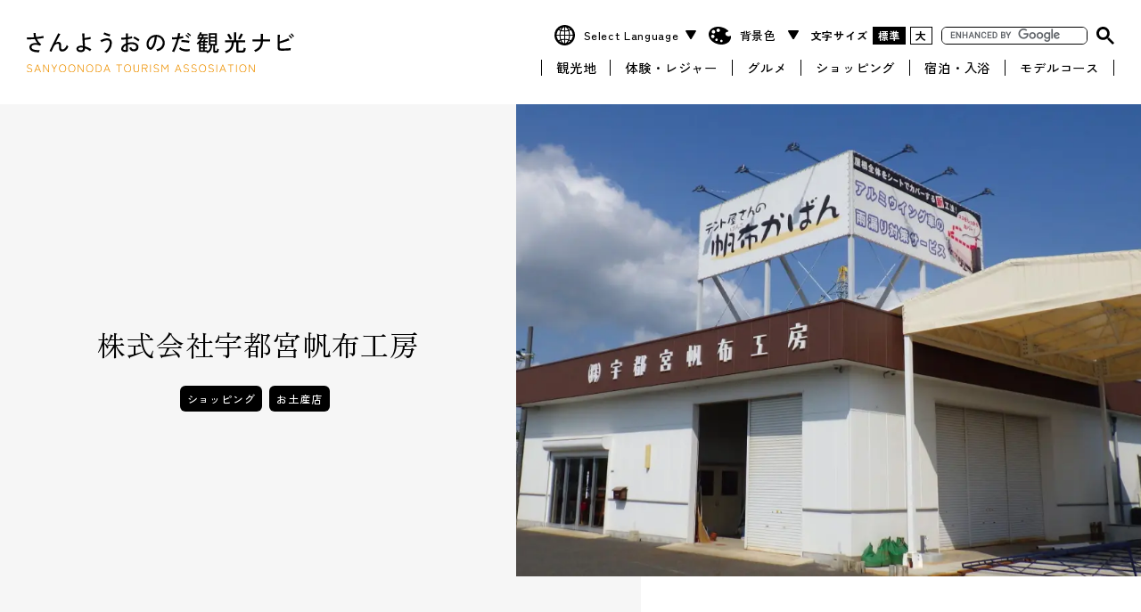

--- FILE ---
content_type: text/html; charset=UTF-8
request_url: https://sanyoonoda-kanko.com/spot/utsunomiya_2
body_size: 16077
content:



<!DOCTYPE html>
<html lang="ja">

<head>
<meta charset="UTF-8">
<meta name="viewport" content="width=device-width,initial-scale=1.0,minimum-scale=1.0,maximum-scale=1.0,user-scalable=0">

<meta name='robots' content='index, follow, max-image-preview:large, max-snippet:-1, max-video-preview:-1' />

	<!-- This site is optimized with the Yoast SEO plugin v19.6.1 - https://yoast.com/wordpress/plugins/seo/ -->
	<title>株式会社宇都宮帆布工房 | さんようおのだ観光ナビ</title>
	<meta name="description" content="山陽小野田観光協会公式Webサイト。" />
	<link rel="canonical" href="https://sanyoonoda-kanko.com/spot/utsunomiya_2" />
	<meta property="og:locale" content="ja_JP" />
	<meta property="og:type" content="article" />
	<meta property="og:title" content="株式会社宇都宮帆布工房 | さんようおのだ観光ナビ" />
	<meta property="og:description" content="山陽小野田観光協会公式Webサイト。" />
	<meta property="og:url" content="https://sanyoonoda-kanko.com/spot/utsunomiya_2" />
	<meta property="og:site_name" content="さんようおのだ観光ナビ" />
	<meta property="article:publisher" content="https://www.facebook.com/sanyoonodatourismassociation/" />
	<meta property="article:modified_time" content="2023-02-03T01:38:17+00:00" />
	<meta property="og:image" content="https://sanyoonoda-kanko.com/wp/wp-content/uploads/utsunomiya_2.jpg" />
	<meta property="og:image:width" content="1000" />
	<meta property="og:image:height" content="703" />
	<meta property="og:image:type" content="image/jpeg" />
	<meta name="twitter:card" content="summary_large_image" />
	<script type="application/ld+json" class="yoast-schema-graph">{"@context":"https://schema.org","@graph":[{"@type":"WebPage","@id":"https://sanyoonoda-kanko.com/spot/utsunomiya_2","url":"https://sanyoonoda-kanko.com/spot/utsunomiya_2","name":"株式会社宇都宮帆布工房 | さんようおのだ観光ナビ","isPartOf":{"@id":"https://sanyoonoda-kanko.com/#website"},"primaryImageOfPage":{"@id":"https://sanyoonoda-kanko.com/spot/utsunomiya_2#primaryimage"},"image":{"@id":"https://sanyoonoda-kanko.com/spot/utsunomiya_2#primaryimage"},"thumbnailUrl":"https://sanyoonoda-kanko.com/wp/wp-content/uploads/utsunomiya_2.jpg","datePublished":"2022-08-25T07:28:43+00:00","dateModified":"2023-02-03T01:38:17+00:00","description":"山陽小野田観光協会公式Webサイト。","breadcrumb":{"@id":"https://sanyoonoda-kanko.com/spot/utsunomiya_2#breadcrumb"},"inLanguage":"ja","potentialAction":[{"@type":"ReadAction","target":["https://sanyoonoda-kanko.com/spot/utsunomiya_2"]}]},{"@type":"ImageObject","inLanguage":"ja","@id":"https://sanyoonoda-kanko.com/spot/utsunomiya_2#primaryimage","url":"https://sanyoonoda-kanko.com/wp/wp-content/uploads/utsunomiya_2.jpg","contentUrl":"https://sanyoonoda-kanko.com/wp/wp-content/uploads/utsunomiya_2.jpg","width":1000,"height":703,"caption":"株式会社宇都宮帆布工房_3"},{"@type":"BreadcrumbList","@id":"https://sanyoonoda-kanko.com/spot/utsunomiya_2#breadcrumb","itemListElement":[{"@type":"ListItem","position":1,"name":"ホーム","item":"https://sanyoonoda-kanko.com/"},{"@type":"ListItem","position":2,"name":"観光スポット","item":"https://sanyoonoda-kanko.com/spot"},{"@type":"ListItem","position":3,"name":"株式会社宇都宮帆布工房"}]},{"@type":"WebSite","@id":"https://sanyoonoda-kanko.com/#website","url":"https://sanyoonoda-kanko.com/","name":"さんようおのだ観光ナビ","description":"","publisher":{"@id":"https://sanyoonoda-kanko.com/#organization"},"potentialAction":[{"@type":"SearchAction","target":{"@type":"EntryPoint","urlTemplate":"https://sanyoonoda-kanko.com/?s={search_term_string}"},"query-input":"required name=search_term_string"}],"inLanguage":"ja"},{"@type":"Organization","@id":"https://sanyoonoda-kanko.com/#organization","name":"山陽小野田観光協会","url":"https://sanyoonoda-kanko.com/","sameAs":["https://www.facebook.com/sanyoonodatourismassociation/"],"logo":{"@type":"ImageObject","inLanguage":"ja","@id":"https://sanyoonoda-kanko.com/#/schema/logo/image/","url":"https://sanonokanko.xsrv.jp/wp/wp-content/uploads/sns.png","contentUrl":"https://sanonokanko.xsrv.jp/wp/wp-content/uploads/sns.png","width":1200,"height":630,"caption":"山陽小野田観光協会"},"image":{"@id":"https://sanyoonoda-kanko.com/#/schema/logo/image/"}}]}</script>
	<!-- / Yoast SEO plugin. -->


<link rel='dns-prefetch' href='//static.addtoany.com' />
<link rel="alternate" type="application/rss+xml" title="さんようおのだ観光ナビ &raquo; フィード" href="https://sanyoonoda-kanko.com/feed" />
<link rel="alternate" type="application/rss+xml" title="さんようおのだ観光ナビ &raquo; コメントフィード" href="https://sanyoonoda-kanko.com/comments/feed" />
<link rel="alternate" title="oEmbed (JSON)" type="application/json+oembed" href="https://sanyoonoda-kanko.com/wp-json/oembed/1.0/embed?url=https%3A%2F%2Fsanyoonoda-kanko.com%2Fspot%2Futsunomiya_2" />
<link rel="alternate" title="oEmbed (XML)" type="text/xml+oembed" href="https://sanyoonoda-kanko.com/wp-json/oembed/1.0/embed?url=https%3A%2F%2Fsanyoonoda-kanko.com%2Fspot%2Futsunomiya_2&#038;format=xml" />
<style id='wp-img-auto-sizes-contain-inline-css'>
img:is([sizes=auto i],[sizes^="auto," i]){contain-intrinsic-size:3000px 1500px}
/*# sourceURL=wp-img-auto-sizes-contain-inline-css */
</style>
<link rel='stylesheet' id='gtranslate-style-css' href='https://sanyoonoda-kanko.com/wp/wp-content/plugins/gtranslate/gtranslate-style24.css?ver=6.9' media='all' />
<style id='wp-emoji-styles-inline-css'>

	img.wp-smiley, img.emoji {
		display: inline !important;
		border: none !important;
		box-shadow: none !important;
		height: 1em !important;
		width: 1em !important;
		margin: 0 0.07em !important;
		vertical-align: -0.1em !important;
		background: none !important;
		padding: 0 !important;
	}
/*# sourceURL=wp-emoji-styles-inline-css */
</style>
<style id='wp-block-library-inline-css'>
:root{--wp-block-synced-color:#7a00df;--wp-block-synced-color--rgb:122,0,223;--wp-bound-block-color:var(--wp-block-synced-color);--wp-editor-canvas-background:#ddd;--wp-admin-theme-color:#007cba;--wp-admin-theme-color--rgb:0,124,186;--wp-admin-theme-color-darker-10:#006ba1;--wp-admin-theme-color-darker-10--rgb:0,107,160.5;--wp-admin-theme-color-darker-20:#005a87;--wp-admin-theme-color-darker-20--rgb:0,90,135;--wp-admin-border-width-focus:2px}@media (min-resolution:192dpi){:root{--wp-admin-border-width-focus:1.5px}}.wp-element-button{cursor:pointer}:root .has-very-light-gray-background-color{background-color:#eee}:root .has-very-dark-gray-background-color{background-color:#313131}:root .has-very-light-gray-color{color:#eee}:root .has-very-dark-gray-color{color:#313131}:root .has-vivid-green-cyan-to-vivid-cyan-blue-gradient-background{background:linear-gradient(135deg,#00d084,#0693e3)}:root .has-purple-crush-gradient-background{background:linear-gradient(135deg,#34e2e4,#4721fb 50%,#ab1dfe)}:root .has-hazy-dawn-gradient-background{background:linear-gradient(135deg,#faaca8,#dad0ec)}:root .has-subdued-olive-gradient-background{background:linear-gradient(135deg,#fafae1,#67a671)}:root .has-atomic-cream-gradient-background{background:linear-gradient(135deg,#fdd79a,#004a59)}:root .has-nightshade-gradient-background{background:linear-gradient(135deg,#330968,#31cdcf)}:root .has-midnight-gradient-background{background:linear-gradient(135deg,#020381,#2874fc)}:root{--wp--preset--font-size--normal:16px;--wp--preset--font-size--huge:42px}.has-regular-font-size{font-size:1em}.has-larger-font-size{font-size:2.625em}.has-normal-font-size{font-size:var(--wp--preset--font-size--normal)}.has-huge-font-size{font-size:var(--wp--preset--font-size--huge)}.has-text-align-center{text-align:center}.has-text-align-left{text-align:left}.has-text-align-right{text-align:right}.has-fit-text{white-space:nowrap!important}#end-resizable-editor-section{display:none}.aligncenter{clear:both}.items-justified-left{justify-content:flex-start}.items-justified-center{justify-content:center}.items-justified-right{justify-content:flex-end}.items-justified-space-between{justify-content:space-between}.screen-reader-text{border:0;clip-path:inset(50%);height:1px;margin:-1px;overflow:hidden;padding:0;position:absolute;width:1px;word-wrap:normal!important}.screen-reader-text:focus{background-color:#ddd;clip-path:none;color:#444;display:block;font-size:1em;height:auto;left:5px;line-height:normal;padding:15px 23px 14px;text-decoration:none;top:5px;width:auto;z-index:100000}html :where(.has-border-color){border-style:solid}html :where([style*=border-top-color]){border-top-style:solid}html :where([style*=border-right-color]){border-right-style:solid}html :where([style*=border-bottom-color]){border-bottom-style:solid}html :where([style*=border-left-color]){border-left-style:solid}html :where([style*=border-width]){border-style:solid}html :where([style*=border-top-width]){border-top-style:solid}html :where([style*=border-right-width]){border-right-style:solid}html :where([style*=border-bottom-width]){border-bottom-style:solid}html :where([style*=border-left-width]){border-left-style:solid}html :where(img[class*=wp-image-]){height:auto;max-width:100%}:where(figure){margin:0 0 1em}html :where(.is-position-sticky){--wp-admin--admin-bar--position-offset:var(--wp-admin--admin-bar--height,0px)}@media screen and (max-width:600px){html :where(.is-position-sticky){--wp-admin--admin-bar--position-offset:0px}}

/*# sourceURL=wp-block-library-inline-css */
</style><style id='global-styles-inline-css'>
:root{--wp--preset--aspect-ratio--square: 1;--wp--preset--aspect-ratio--4-3: 4/3;--wp--preset--aspect-ratio--3-4: 3/4;--wp--preset--aspect-ratio--3-2: 3/2;--wp--preset--aspect-ratio--2-3: 2/3;--wp--preset--aspect-ratio--16-9: 16/9;--wp--preset--aspect-ratio--9-16: 9/16;--wp--preset--color--black: #000000;--wp--preset--color--cyan-bluish-gray: #abb8c3;--wp--preset--color--white: #ffffff;--wp--preset--color--pale-pink: #f78da7;--wp--preset--color--vivid-red: #cf2e2e;--wp--preset--color--luminous-vivid-orange: #ff6900;--wp--preset--color--luminous-vivid-amber: #fcb900;--wp--preset--color--light-green-cyan: #7bdcb5;--wp--preset--color--vivid-green-cyan: #00d084;--wp--preset--color--pale-cyan-blue: #8ed1fc;--wp--preset--color--vivid-cyan-blue: #0693e3;--wp--preset--color--vivid-purple: #9b51e0;--wp--preset--gradient--vivid-cyan-blue-to-vivid-purple: linear-gradient(135deg,rgb(6,147,227) 0%,rgb(155,81,224) 100%);--wp--preset--gradient--light-green-cyan-to-vivid-green-cyan: linear-gradient(135deg,rgb(122,220,180) 0%,rgb(0,208,130) 100%);--wp--preset--gradient--luminous-vivid-amber-to-luminous-vivid-orange: linear-gradient(135deg,rgb(252,185,0) 0%,rgb(255,105,0) 100%);--wp--preset--gradient--luminous-vivid-orange-to-vivid-red: linear-gradient(135deg,rgb(255,105,0) 0%,rgb(207,46,46) 100%);--wp--preset--gradient--very-light-gray-to-cyan-bluish-gray: linear-gradient(135deg,rgb(238,238,238) 0%,rgb(169,184,195) 100%);--wp--preset--gradient--cool-to-warm-spectrum: linear-gradient(135deg,rgb(74,234,220) 0%,rgb(151,120,209) 20%,rgb(207,42,186) 40%,rgb(238,44,130) 60%,rgb(251,105,98) 80%,rgb(254,248,76) 100%);--wp--preset--gradient--blush-light-purple: linear-gradient(135deg,rgb(255,206,236) 0%,rgb(152,150,240) 100%);--wp--preset--gradient--blush-bordeaux: linear-gradient(135deg,rgb(254,205,165) 0%,rgb(254,45,45) 50%,rgb(107,0,62) 100%);--wp--preset--gradient--luminous-dusk: linear-gradient(135deg,rgb(255,203,112) 0%,rgb(199,81,192) 50%,rgb(65,88,208) 100%);--wp--preset--gradient--pale-ocean: linear-gradient(135deg,rgb(255,245,203) 0%,rgb(182,227,212) 50%,rgb(51,167,181) 100%);--wp--preset--gradient--electric-grass: linear-gradient(135deg,rgb(202,248,128) 0%,rgb(113,206,126) 100%);--wp--preset--gradient--midnight: linear-gradient(135deg,rgb(2,3,129) 0%,rgb(40,116,252) 100%);--wp--preset--font-size--small: 13px;--wp--preset--font-size--medium: 20px;--wp--preset--font-size--large: 36px;--wp--preset--font-size--x-large: 42px;--wp--preset--spacing--20: 0.44rem;--wp--preset--spacing--30: 0.67rem;--wp--preset--spacing--40: 1rem;--wp--preset--spacing--50: 1.5rem;--wp--preset--spacing--60: 2.25rem;--wp--preset--spacing--70: 3.38rem;--wp--preset--spacing--80: 5.06rem;--wp--preset--shadow--natural: 6px 6px 9px rgba(0, 0, 0, 0.2);--wp--preset--shadow--deep: 12px 12px 50px rgba(0, 0, 0, 0.4);--wp--preset--shadow--sharp: 6px 6px 0px rgba(0, 0, 0, 0.2);--wp--preset--shadow--outlined: 6px 6px 0px -3px rgb(255, 255, 255), 6px 6px rgb(0, 0, 0);--wp--preset--shadow--crisp: 6px 6px 0px rgb(0, 0, 0);}:where(.is-layout-flex){gap: 0.5em;}:where(.is-layout-grid){gap: 0.5em;}body .is-layout-flex{display: flex;}.is-layout-flex{flex-wrap: wrap;align-items: center;}.is-layout-flex > :is(*, div){margin: 0;}body .is-layout-grid{display: grid;}.is-layout-grid > :is(*, div){margin: 0;}:where(.wp-block-columns.is-layout-flex){gap: 2em;}:where(.wp-block-columns.is-layout-grid){gap: 2em;}:where(.wp-block-post-template.is-layout-flex){gap: 1.25em;}:where(.wp-block-post-template.is-layout-grid){gap: 1.25em;}.has-black-color{color: var(--wp--preset--color--black) !important;}.has-cyan-bluish-gray-color{color: var(--wp--preset--color--cyan-bluish-gray) !important;}.has-white-color{color: var(--wp--preset--color--white) !important;}.has-pale-pink-color{color: var(--wp--preset--color--pale-pink) !important;}.has-vivid-red-color{color: var(--wp--preset--color--vivid-red) !important;}.has-luminous-vivid-orange-color{color: var(--wp--preset--color--luminous-vivid-orange) !important;}.has-luminous-vivid-amber-color{color: var(--wp--preset--color--luminous-vivid-amber) !important;}.has-light-green-cyan-color{color: var(--wp--preset--color--light-green-cyan) !important;}.has-vivid-green-cyan-color{color: var(--wp--preset--color--vivid-green-cyan) !important;}.has-pale-cyan-blue-color{color: var(--wp--preset--color--pale-cyan-blue) !important;}.has-vivid-cyan-blue-color{color: var(--wp--preset--color--vivid-cyan-blue) !important;}.has-vivid-purple-color{color: var(--wp--preset--color--vivid-purple) !important;}.has-black-background-color{background-color: var(--wp--preset--color--black) !important;}.has-cyan-bluish-gray-background-color{background-color: var(--wp--preset--color--cyan-bluish-gray) !important;}.has-white-background-color{background-color: var(--wp--preset--color--white) !important;}.has-pale-pink-background-color{background-color: var(--wp--preset--color--pale-pink) !important;}.has-vivid-red-background-color{background-color: var(--wp--preset--color--vivid-red) !important;}.has-luminous-vivid-orange-background-color{background-color: var(--wp--preset--color--luminous-vivid-orange) !important;}.has-luminous-vivid-amber-background-color{background-color: var(--wp--preset--color--luminous-vivid-amber) !important;}.has-light-green-cyan-background-color{background-color: var(--wp--preset--color--light-green-cyan) !important;}.has-vivid-green-cyan-background-color{background-color: var(--wp--preset--color--vivid-green-cyan) !important;}.has-pale-cyan-blue-background-color{background-color: var(--wp--preset--color--pale-cyan-blue) !important;}.has-vivid-cyan-blue-background-color{background-color: var(--wp--preset--color--vivid-cyan-blue) !important;}.has-vivid-purple-background-color{background-color: var(--wp--preset--color--vivid-purple) !important;}.has-black-border-color{border-color: var(--wp--preset--color--black) !important;}.has-cyan-bluish-gray-border-color{border-color: var(--wp--preset--color--cyan-bluish-gray) !important;}.has-white-border-color{border-color: var(--wp--preset--color--white) !important;}.has-pale-pink-border-color{border-color: var(--wp--preset--color--pale-pink) !important;}.has-vivid-red-border-color{border-color: var(--wp--preset--color--vivid-red) !important;}.has-luminous-vivid-orange-border-color{border-color: var(--wp--preset--color--luminous-vivid-orange) !important;}.has-luminous-vivid-amber-border-color{border-color: var(--wp--preset--color--luminous-vivid-amber) !important;}.has-light-green-cyan-border-color{border-color: var(--wp--preset--color--light-green-cyan) !important;}.has-vivid-green-cyan-border-color{border-color: var(--wp--preset--color--vivid-green-cyan) !important;}.has-pale-cyan-blue-border-color{border-color: var(--wp--preset--color--pale-cyan-blue) !important;}.has-vivid-cyan-blue-border-color{border-color: var(--wp--preset--color--vivid-cyan-blue) !important;}.has-vivid-purple-border-color{border-color: var(--wp--preset--color--vivid-purple) !important;}.has-vivid-cyan-blue-to-vivid-purple-gradient-background{background: var(--wp--preset--gradient--vivid-cyan-blue-to-vivid-purple) !important;}.has-light-green-cyan-to-vivid-green-cyan-gradient-background{background: var(--wp--preset--gradient--light-green-cyan-to-vivid-green-cyan) !important;}.has-luminous-vivid-amber-to-luminous-vivid-orange-gradient-background{background: var(--wp--preset--gradient--luminous-vivid-amber-to-luminous-vivid-orange) !important;}.has-luminous-vivid-orange-to-vivid-red-gradient-background{background: var(--wp--preset--gradient--luminous-vivid-orange-to-vivid-red) !important;}.has-very-light-gray-to-cyan-bluish-gray-gradient-background{background: var(--wp--preset--gradient--very-light-gray-to-cyan-bluish-gray) !important;}.has-cool-to-warm-spectrum-gradient-background{background: var(--wp--preset--gradient--cool-to-warm-spectrum) !important;}.has-blush-light-purple-gradient-background{background: var(--wp--preset--gradient--blush-light-purple) !important;}.has-blush-bordeaux-gradient-background{background: var(--wp--preset--gradient--blush-bordeaux) !important;}.has-luminous-dusk-gradient-background{background: var(--wp--preset--gradient--luminous-dusk) !important;}.has-pale-ocean-gradient-background{background: var(--wp--preset--gradient--pale-ocean) !important;}.has-electric-grass-gradient-background{background: var(--wp--preset--gradient--electric-grass) !important;}.has-midnight-gradient-background{background: var(--wp--preset--gradient--midnight) !important;}.has-small-font-size{font-size: var(--wp--preset--font-size--small) !important;}.has-medium-font-size{font-size: var(--wp--preset--font-size--medium) !important;}.has-large-font-size{font-size: var(--wp--preset--font-size--large) !important;}.has-x-large-font-size{font-size: var(--wp--preset--font-size--x-large) !important;}
/*# sourceURL=global-styles-inline-css */
</style>

<style id='classic-theme-styles-inline-css'>
/*! This file is auto-generated */
.wp-block-button__link{color:#fff;background-color:#32373c;border-radius:9999px;box-shadow:none;text-decoration:none;padding:calc(.667em + 2px) calc(1.333em + 2px);font-size:1.125em}.wp-block-file__button{background:#32373c;color:#fff;text-decoration:none}
/*# sourceURL=/wp-includes/css/classic-themes.min.css */
</style>
<link rel='stylesheet' id='contact-form-7-css' href='https://sanyoonoda-kanko.com/wp/wp-content/plugins/contact-form-7/includes/css/styles.css?ver=5.6.3' media='all' />
<link rel='stylesheet' id='sanyoonoda-kanko-style-css' href='https://sanyoonoda-kanko.com/wp/wp-content/themes/sanyoonoda-kanko/style.css?ver=1.0.0' media='all' />
<link rel='stylesheet' id='addtoany-css' href='https://sanyoonoda-kanko.com/wp/wp-content/plugins/add-to-any/addtoany.min.css?ver=1.16' media='all' />
<script id="addtoany-core-js-before">
window.a2a_config=window.a2a_config||{};a2a_config.callbacks=[];a2a_config.overlays=[];a2a_config.templates={};a2a_localize = {
	Share: "共有",
	Save: "ブックマーク",
	Subscribe: "購読",
	Email: "メール",
	Bookmark: "ブックマーク",
	ShowAll: "すべて表示する",
	ShowLess: "小さく表示する",
	FindServices: "サービスを探す",
	FindAnyServiceToAddTo: "追加するサービスを今すぐ探す",
	PoweredBy: "Powered by",
	ShareViaEmail: "メールでシェアする",
	SubscribeViaEmail: "メールで購読する",
	BookmarkInYourBrowser: "ブラウザにブックマーク",
	BookmarkInstructions: "このページをブックマークするには、 Ctrl+D または \u2318+D を押下。",
	AddToYourFavorites: "お気に入りに追加",
	SendFromWebOrProgram: "任意のメールアドレスまたはメールプログラムから送信",
	EmailProgram: "メールプログラム",
	More: "詳細&#8230;",
	ThanksForSharing: "共有ありがとうございます !",
	ThanksForFollowing: "フォローありがとうございます !"
};

a2a_config.icon_color="#000000,#ffffff";

//# sourceURL=addtoany-core-js-before
</script>
<script async src="https://static.addtoany.com/menu/page.js" id="addtoany-core-js"></script>
<link rel="https://api.w.org/" href="https://sanyoonoda-kanko.com/wp-json/" /><link rel="alternate" title="JSON" type="application/json" href="https://sanyoonoda-kanko.com/wp-json/wp/v2/spot/1012" /><link rel="EditURI" type="application/rsd+xml" title="RSD" href="https://sanyoonoda-kanko.com/wp/xmlrpc.php?rsd" />
<meta name="generator" content="WordPress 6.9" />
<link rel='shortlink' href='https://sanyoonoda-kanko.com/?p=1012' />
<style>.wp-block-gallery.is-cropped .blocks-gallery-item picture{height:100%;width:100%;}</style>
<link rel="stylesheet" media="all" type="text/css" href="https://sanyoonoda-kanko.com/wp/wp-content/themes/sanyoonoda-kanko/css/drawer.min.css" />
<link rel="stylesheet" media="all" type="text/css" href="https://sanyoonoda-kanko.com/wp/wp-content/themes/sanyoonoda-kanko/css/style.css" />
<link rel="stylesheet" media="all" type="text/css" href="https://sanyoonoda-kanko.com/wp/wp-content/themes/sanyoonoda-kanko/css/tablet.css" />
<link rel="stylesheet" media="all" type="text/css" href="https://sanyoonoda-kanko.com/wp/wp-content/themes/sanyoonoda-kanko/css/smart.css" />
<link rel="stylesheet" media="all" type="text/css" href="https://sanyoonoda-kanko.com/wp/wp-content/themes/sanyoonoda-kanko/css/remodal.css" />
<link rel="stylesheet" media="all" type="text/css" href="https://sanyoonoda-kanko.com/wp/wp-content/themes/sanyoonoda-kanko/css/remodal-default-theme.css" />
<link rel="stylesheet" media="all" type="text/css" href="https://sanyoonoda-kanko.com/wp/wp-content/themes/sanyoonoda-kanko/css/color1.css" />

<link rel="preconnect" href="https://fonts.googleapis.com">
<link rel="preconnect" href="https://fonts.gstatic.com" crossorigin>
<link href="https://fonts.googleapis.com/css2?family=Zen+Kaku+Gothic+New:wght@500;700;900&family=Zen+Old+Mincho:wght@400;700;900&display=swap" rel="stylesheet">

<meta name="msapplication-square70x70logo" content="https://sanyoonoda-kanko.com/wp/wp-content/themes/sanyoonoda-kanko/favicons/site-tile-70x70.png">
<meta name="msapplication-square150x150logo" content="https://sanyoonoda-kanko.com/wp/wp-content/themes/sanyoonoda-kanko/favicons/site-tile-150x150.png">
<meta name="msapplication-wide310x150logo" content="https://sanyoonoda-kanko.com/wp/wp-content/themes/sanyoonoda-kanko/favicons/site-tile-310x150.png">
<meta name="msapplication-square310x310logo" content="https://sanyoonoda-kanko.com/wp/wp-content/themes/sanyoonoda-kanko/favicons/site-tile-310x310.png">
<meta name="msapplication-TileColor" content="#FFFFFF">
<link rel="shortcut icon" type="image/vnd.microsoft.icon" href="https://sanyoonoda-kanko.com/wp/wp-content/themes/sanyoonoda-kanko/favicons/favicon.ico">
<link rel="icon" type="image/vnd.microsoft.icon" href="https://sanyoonoda-kanko.com/wp/wp-content/themes/sanyoonoda-kanko/favicons/favicon.ico">
<link rel="apple-touch-icon" sizes="57x57" href="https://sanyoonoda-kanko.com/wp/wp-content/themes/sanyoonoda-kanko/favicons/apple-touch-icon-57x57.png">
<link rel="apple-touch-icon" sizes="60x60" href="https://sanyoonoda-kanko.com/wp/wp-content/themes/sanyoonoda-kanko/favicons/apple-touch-icon-60x60.png">
<link rel="apple-touch-icon" sizes="72x72" href="https://sanyoonoda-kanko.com/wp/wp-content/themes/sanyoonoda-kanko/favicons/apple-touch-icon-72x72.png">
<link rel="apple-touch-icon" sizes="76x76" href="https://sanyoonoda-kanko.com/wp/wp-content/themes/sanyoonoda-kanko/favicons/apple-touch-icon-76x76.png">
<link rel="apple-touch-icon" sizes="114x114" href="https://sanyoonoda-kanko.com/wp/wp-content/themes/sanyoonoda-kanko/favicons/apple-touch-icon-114x114.png">
<link rel="apple-touch-icon" sizes="120x120" href="https://sanyoonoda-kanko.com/wp/wp-content/themes/sanyoonoda-kanko/favicons/apple-touch-icon-120x120.png">
<link rel="apple-touch-icon" sizes="144x144" href="https://sanyoonoda-kanko.com/wp/wp-content/themes/sanyoonoda-kanko/favicons/apple-touch-icon-144x144.png">
<link rel="apple-touch-icon" sizes="152x152" href="https://sanyoonoda-kanko.com/wp/wp-content/themes/sanyoonoda-kanko/favicons/apple-touch-icon-152x152.png">
<link rel="apple-touch-icon" sizes="180x180" href="https://sanyoonoda-kanko.com/wp/wp-content/themes/sanyoonoda-kanko/favicons/apple-touch-icon-180x180.png">
<link rel="icon" type="image/png" sizes="36x36" href="https://sanyoonoda-kanko.com/wp/wp-content/themes/sanyoonoda-kanko/favicons/android-chrome-36x36.png">
<link rel="icon" type="image/png" sizes="48x48" href="https://sanyoonoda-kanko.com/wp/wp-content/themes/sanyoonoda-kanko/favicons/android-chrome-48x48.png">
<link rel="icon" type="image/png" sizes="72x72" href="https://sanyoonoda-kanko.com/wp/wp-content/themes/sanyoonoda-kanko/favicons/android-chrome-72x72.png">
<link rel="icon" type="image/png" sizes="96x96" href="https://sanyoonoda-kanko.com/wp/wp-content/themes/sanyoonoda-kanko/favicons/android-chrome-96x96.png">
<link rel="icon" type="image/png" sizes="128x128" href="https://sanyoonoda-kanko.com/wp/wp-content/themes/sanyoonoda-kanko/favicons/android-chrome-128x128.png">
<link rel="icon" type="image/png" sizes="144x144" href="https://sanyoonoda-kanko.com/wp/wp-content/themes/sanyoonoda-kanko/favicons/android-chrome-144x144.png">
<link rel="icon" type="image/png" sizes="152x152" href="https://sanyoonoda-kanko.com/wp/wp-content/themes/sanyoonoda-kanko/favicons/android-chrome-152x152.png">
<link rel="icon" type="image/png" sizes="192x192" href="https://sanyoonoda-kanko.com/wp/wp-content/themes/sanyoonoda-kanko/favicons/android-chrome-192x192.png">
<link rel="icon" type="image/png" sizes="256x256" href="https://sanyoonoda-kanko.com/wp/wp-content/themes/sanyoonoda-kanko/favicons/android-chrome-256x256.png">
<link rel="icon" type="image/png" sizes="384x384" href="https://sanyoonoda-kanko.com/wp/wp-content/themes/sanyoonoda-kanko/favicons/android-chrome-384x384.png">
<link rel="icon" type="image/png" sizes="512x512" href="https://sanyoonoda-kanko.com/wp/wp-content/themes/sanyoonoda-kanko/favicons/android-chrome-512x512.png">
<link rel="icon" type="image/png" sizes="16x16" href="https://sanyoonoda-kanko.com/wp/wp-content/themes/sanyoonoda-kanko/favicons/icon-16x16.png">
<link rel="icon" type="image/png" sizes="24x24" href="https://sanyoonoda-kanko.com/wp/wp-content/themes/sanyoonoda-kanko/favicons/icon-24x24.png">
<link rel="icon" type="image/png" sizes="32x32" href="https://sanyoonoda-kanko.com/wp/wp-content/themes/sanyoonoda-kanko/favicons/icon-32x32.png">
<link rel="icon" type="image/png" sizes="36x36" href="https://sanyoonoda-kanko.com/wp/wp-content/themes/sanyoonoda-kanko/favicons/icon-36x36.png">
<link rel="icon" type="image/png" sizes="48x48" href="https://sanyoonoda-kanko.com/wp/wp-content/themes/sanyoonoda-kanko/favicons/icon-48x48.png">
<link rel="icon" type="image/png" sizes="72x72" href="https://sanyoonoda-kanko.com/wp/wp-content/themes/sanyoonoda-kanko/favicons/icon-72x72.png">
<link rel="icon" type="image/png" sizes="96x96" href="https://sanyoonoda-kanko.com/wp/wp-content/themes/sanyoonoda-kanko/favicons/icon-96x96.png">
<link rel="icon" type="image/png" sizes="128x128" href="https://sanyoonoda-kanko.com/wp/wp-content/themes/sanyoonoda-kanko/favicons/icon-128x128.png">
<link rel="icon" type="image/png" sizes="144x144" href="https://sanyoonoda-kanko.com/wp/wp-content/themes/sanyoonoda-kanko/favicons/icon-144x144.png">
<link rel="icon" type="image/png" sizes="152x152" href="https://sanyoonoda-kanko.com/wp/wp-content/themes/sanyoonoda-kanko/favicons/icon-152x152.png">
<link rel="icon" type="image/png" sizes="160x160" href="https://sanyoonoda-kanko.com/wp/wp-content/themes/sanyoonoda-kanko/favicons/icon-160x160.png">
<link rel="icon" type="image/png" sizes="192x192" href="https://sanyoonoda-kanko.com/wp/wp-content/themes/sanyoonoda-kanko/favicons/icon-192x192.png">
<link rel="icon" type="image/png" sizes="196x196" href="https://sanyoonoda-kanko.com/wp/wp-content/themes/sanyoonoda-kanko/favicons/icon-196x196.png">
<link rel="icon" type="image/png" sizes="256x256" href="https://sanyoonoda-kanko.com/wp/wp-content/themes/sanyoonoda-kanko/favicons/icon-256x256.png">
<link rel="icon" type="image/png" sizes="384x384" href="https://sanyoonoda-kanko.com/wp/wp-content/themes/sanyoonoda-kanko/favicons/icon-384x384.png">
<link rel="icon" type="image/png" sizes="512x512" href="https://sanyoonoda-kanko.com/wp/wp-content/themes/sanyoonoda-kanko/favicons/icon-512x512.png">
<link rel="manifest" href="https://sanyoonoda-kanko.com/wp/wp-content/themes/sanyoonoda-kanko/favicons/manifest.json">

<script type="text/javascript" src="https://code.jquery.com/jquery-1.11.1.js"></script>
<script type="text/javascript" src="https://sanyoonoda-kanko.com/wp/wp-content/themes/sanyoonoda-kanko/js/loading.js"></script>
<script type="text/javascript" src="https://sanyoonoda-kanko.com/wp/wp-content/themes/sanyoonoda-kanko/js/jquery.easings.min.js"></script>
<script type="text/javascript" src="https://sanyoonoda-kanko.com/wp/wp-content/themes/sanyoonoda-kanko/js/iscroll.js"></script>
<script type="text/javascript" src="https://sanyoonoda-kanko.com/wp/wp-content/themes/sanyoonoda-kanko/js/drawer.min.js"></script>
<script type="text/javascript" src="https://sanyoonoda-kanko.com/wp/wp-content/themes/sanyoonoda-kanko/js/ofi.js"></script>
<script type="text/javascript" src="https://sanyoonoda-kanko.com/wp/wp-content/themes/sanyoonoda-kanko/js/jquery.waypoints.min.js"></script>
<script type="text/javascript" src="https://sanyoonoda-kanko.com/wp/wp-content/themes/sanyoonoda-kanko/js/remodal.js"></script>
<script type="text/javascript" src="https://sanyoonoda-kanko.com/wp/wp-content/themes/sanyoonoda-kanko/js/colorchange.js"></script>
<script type="text/javascript" src="https://sanyoonoda-kanko.com/wp/wp-content/themes/sanyoonoda-kanko/js/jquery.autopager.js"></script>
<script type="text/javascript" src="https://cdn.jsdelivr.net/npm/vivus@latest/dist/vivus.min.js"></script>
<script type="text/javascript" src="https://maps.googleapis.com/maps/api/js?key=AIzaSyDgfZHx4ejIw9E6J5NorpeCK2LI__TRIXM"></script>

<!-- Global site tag (gtag.js) - Google Analytics -->
<script async src="https://www.googletagmanager.com/gtag/js?id=UA-77861737-21"></script>
<script>
  window.dataLayer = window.dataLayer || [];
  function gtag(){dataLayer.push(arguments);}
  gtag('js', new Date());

  gtag('config', 'UA-77861737-21');
</script>

<!-- Google tag (gtag.js) -->
<script async src="https://www.googletagmanager.com/gtag/js?id=G-YP9ZGD228J"></script>
<script>
  window.dataLayer = window.dataLayer || [];
  function gtag(){dataLayer.push(arguments);}
  gtag('js', new Date());

  gtag('config', 'G-YP9ZGD228J');
</script>
</head>



<body data-rsssl=1 id="top"   onload="initialize();" >



<script>



$(document).ready(function(){
$('a[href^=#]').click(function(){
var speed = 1200;
var href= $(this).attr("href");
var target = $(href == "#" || href == "" ? 'html' : href);
var position = target.offset().top;
$("html, body").animate({scrollTop:position}, speed, "easeInOutQuart");
return false;
});
});

$(document).ready(function(){
objectFitImages('.objectfit');
});

$(document).ready(function(){
$('.animation-box').waypoint(function(direction){
var activePoint = $(this.element);
if (direction === 'down') {
activePoint.addClass('active');
}
},{offset : '80%'});
});


$(document).ready(function(){
$('.TransitionToUserPage').on('click', function(e){
e.stopPropagation();
e.preventDefault();

location.href = $(this).attr('data-url');
});
});

$(function(){
	$('.fsize-change_list_item').click(function(){
		$('.fsize-change_list_item').removeClass('active');
		$(this).addClass('active');
		if ($(this).hasClass('fsize-change_list_item--normal')) {
			$('body').css('font-size','16px');
		}else if($(this).hasClass('fsize-change_list_item--large')){
			$('body').css('font-size','20px');
		}
	});
});

</script>





<header id="header">

<h1 id="toplogo"><a href="https://sanyoonoda-kanko.com/">さんようおのだ観光ナビ</a></h1>



<nav>
<div id="pc-menu">


<div class="menu-various">

<div id="language-area">
<!-- GTranslate: https://gtranslate.io/ -->
 <select onchange="doGTranslate(this);" class="notranslate" id="gtranslate_selector" aria-label="Website Language Selector"><option value="">Select Language</option><option value="ja|zh-CN">Chinese (Simplified)</option><option value="ja|zh-TW">Chinese (Traditional)</option><option value="ja|en">English</option><option value="ja|ja">Japanese</option><option value="ja|ko">Korean</option></select><style>#goog-gt-tt{display:none!important;}.goog-te-banner-frame{display:none!important;}.goog-te-menu-value:hover{text-decoration:none!important;}.goog-text-highlight{background-color:transparent!important;box-shadow:none!important;}body{top:0!important;}#google_translate_element2{display:none!important;}</style>
<div id="google_translate_element2"></div>
<script>function googleTranslateElementInit2() {new google.translate.TranslateElement({pageLanguage: 'ja',autoDisplay: false}, 'google_translate_element2');}if(!window.gt_translate_script){window.gt_translate_script=document.createElement('script');gt_translate_script.src='https://translate.google.com/translate_a/element.js?cb=googleTranslateElementInit2';document.body.appendChild(gt_translate_script);}</script>

<script>
function GTranslateGetCurrentLang() {var keyValue = document['cookie'].match('(^|;) ?googtrans=([^;]*)(;|$)');return keyValue ? keyValue[2].split('/')[2] : null;}
function GTranslateFireEvent(element,event){try{if(document.createEventObject){var evt=document.createEventObject();element.fireEvent('on'+event,evt)}else{var evt=document.createEvent('HTMLEvents');evt.initEvent(event,true,true);element.dispatchEvent(evt)}}catch(e){}}
function doGTranslate(lang_pair){if(lang_pair.value)lang_pair=lang_pair.value;if(lang_pair=='')return;var lang=lang_pair.split('|')[1];if(GTranslateGetCurrentLang() == null && lang == lang_pair.split('|')[0])return;if(typeof ga=='function'){ga('send', 'event', 'GTranslate', lang, location.hostname+location.pathname+location.search);}var teCombo;var sel=document.getElementsByTagName('select');for(var i=0;i<sel.length;i++)if(sel[i].className.indexOf('goog-te-combo')!=-1){teCombo=sel[i];break;}if(document.getElementById('google_translate_element2')==null||document.getElementById('google_translate_element2').innerHTML.length==0||teCombo.length==0||teCombo.innerHTML.length==0){setTimeout(function(){doGTranslate(lang_pair)},500)}else{teCombo.value=lang;GTranslateFireEvent(teCombo,'change');GTranslateFireEvent(teCombo,'change')}}
</script>
</div>

<div id="bg-color-area">
	<select name="bg-color" id="bg-color" onchange="SetColor();">
		<option value="">背景色</option>
		<option value="c1">白</option>
		<option value="c2">黒</option>
		<option value="c3">青</option>
	</select>
</div>

<div class="fsize-change">
	<p class="fsize-change_heading">文字サイズ</p>
	<ul class="fsize-change_list">
		<li class="fsize-change_list_item fsize-change_list_item--normal active">標準</li>
		<li class="fsize-change_list_item fsize-change_list_item--large">大</li>
	</ul>
</div>

<script async src="https://cse.google.com/cse.js?cx=002da401fcaed4426">
</script>
<div class="gcse-search"></div>

</div>



<ul class="menu-main">
<li><a href="https://sanyoonoda-kanko.com/spot/spot_category/sightseeing">観光地</a></li><li><a href="https://sanyoonoda-kanko.com/spot/spot_category/recreation">体験・レジャー</a></li><li><a href="https://sanyoonoda-kanko.com/spot/spot_category/gourmet">グルメ</a></li><li><a href="https://sanyoonoda-kanko.com/spot/spot_category/shopping">ショッピング</a></li><li><a href="https://sanyoonoda-kanko.com/spot/spot_category/stay">宿泊・入浴</a></li>
<li><a href="https://sanyoonoda-kanko.com/course">モデルコース</a></li>
</ul>



</div>
</nav>

</header>






<main role="main">
<article id="lo-spot-single" class="lo-single">




<header class="lo-header1 animation-box">
<div class="title">
<h1>株式会社宇都宮帆布工房</h1>
<ul class="cat animation-box">
<li><a href="https://sanyoonoda-kanko.com/spot/spot_category/shopping">ショッピング</a></li>
<li><a href="https://sanyoonoda-kanko.com/spot/spot_category/shopping/souvenir">お土産店</a></li>
</ul>
</div>
<div class="eyecatch"><picture><source srcset="https://sanyoonoda-kanko.com/wp/wp-content/uploads/utsunomiya_2.jpg.webp"  type='image/webp'><img class="objectfit" src="https://sanyoonoda-kanko.com/wp/wp-content/uploads/utsunomiya_2.jpg" alt="" data-eio="p"></picture></div>
</header>



<section class="spot-body animation-box">


<div class="descriprion"><p>60年以上テント業で培った技術力と、国産の帆布生地でつくった帆布かばんは全国でも有数。<br />
<br />
その高い技術力が評価され、映画制作会社から作成依頼も受けており、昨今では映画「アルキメデスの大戦」に美術協力をしている。<br />
<br />
あなたも「世界にひとつ」だけの特別な帆布かばんを作ってみませんか。<br />
</p></div>


<div class="gallery">
<ul class="list6">
<li class="animation-box thumb">
<a href="#modal_1">
<picture><source srcset="https://sanyoonoda-kanko.com/wp/wp-content/uploads/utsunomiya_2-640x450.jpg.webp"  type='image/webp'><img class="objectfit" src="https://sanyoonoda-kanko.com/wp/wp-content/uploads/utsunomiya_2-640x450.jpg" alt="株式会社宇都宮帆布工房1" data-eio="p"></picture></a>
<picture><source srcset="https://sanyoonoda-kanko.com/wp/wp-content/uploads/utsunomiya_2-1000x703.jpg.webp"  type='image/webp'><img class="remodal objectfit" data-remodal-id="modal_1" src="https://sanyoonoda-kanko.com/wp/wp-content/uploads/utsunomiya_2-1000x703.jpg" alt="株式会社宇都宮帆布工房1" data-eio="p"></picture>
</li>
<li class="animation-box thumb">
<a href="#modal_2">
<picture><source srcset="https://sanyoonoda-kanko.com/wp/wp-content/uploads/utsunomiya_3-640x450.jpg.webp"  type='image/webp'><img class="objectfit" src="https://sanyoonoda-kanko.com/wp/wp-content/uploads/utsunomiya_3-640x450.jpg" alt="株式会社宇都宮帆布工房2" data-eio="p"></picture></a>
<picture><source srcset="https://sanyoonoda-kanko.com/wp/wp-content/uploads/utsunomiya_3-1000x703.jpg.webp"  type='image/webp'><img class="remodal objectfit" data-remodal-id="modal_2" src="https://sanyoonoda-kanko.com/wp/wp-content/uploads/utsunomiya_3-1000x703.jpg" alt="株式会社宇都宮帆布工房2" data-eio="p"></picture>
</li>
<li class="animation-box thumb">
<a href="#modal_3">
<picture><source srcset="https://sanyoonoda-kanko.com/wp/wp-content/uploads/utsunomiya-640x450.jpg.webp"  type='image/webp'><img class="objectfit" src="https://sanyoonoda-kanko.com/wp/wp-content/uploads/utsunomiya-640x450.jpg" alt="株式会社宇都宮帆布工房3" data-eio="p"></picture></a>
<picture><source srcset="https://sanyoonoda-kanko.com/wp/wp-content/uploads/utsunomiya-1000x703.jpg.webp"  type='image/webp'><img class="remodal objectfit" data-remodal-id="modal_3" src="https://sanyoonoda-kanko.com/wp/wp-content/uploads/utsunomiya-1000x703.jpg" alt="株式会社宇都宮帆布工房3" data-eio="p"></picture>
</li>
</ul>
</div>









<div class="information">
<h1>Information</h1>
<div class="info-data">
	<time style="font-size:12px;">
	公開日:2022/08/25<br>
	最終更新日:2023/02/03	</time>
</div>
<dl class="dlstyle1">
<dt>所在地</dt>
<dd>756-0080　揥山１丁目6-18<span class="button3"><a href="https://www.google.co.jp/maps/place/%E6%A0%AA%E5%BC%8F%E4%BC%9A%E7%A4%BE%E5%AE%87%E9%83%BD%E5%AE%AE%E5%B8%86%E5%B8%83%E5%B7%A5%E6%88%BF/@34.00818,131.1861943,17z/data=!3m1!4b1!4m5!3m4!1s0x354383cd18f1bdfb:0x496808e2be1946c7!8m2!3d34.00818!4d131.188383?hl=ja" target="_blank">Google map</a></span></dd><dt>電話番号</dt><dd><a href="tel:0836847990">0836-84-7990</a></dd><dt>営業時間</dt><dd>１０：００～１７：００</dd><dt>定休日</dt><dd>土・日・祝</dd></dl>
<ul class="link">
<li class="web"><a href="http://utsunomiya-tent.jp/" target="_blank" >Website</a></li><li class="fb"><a href="https://www.facebook.com/utsunomiya.tent" target="_blank" >Facebook</a></li></ul>
</div>




<div id="map" class="map"></div>


<script type="text/javascript">


function initialize() {

var myLatLng = new google.maps.LatLng(34.00839343038345, 131.18836154034534);

var myOptions = {
  zoom: 14,
  scrollwheel: false,
  center: myLatLng,
  mapTypeId: google.maps.MapTypeId.ROADMAP,
  mapTypeControl:false,
  draggable: true,
};


map = new google.maps.Map(document.getElementById("map"), myOptions);


var marker = new google.maps.Marker({
    position: new google.maps.LatLng(34.00839343038345, 131.18836154034534),
    map: map,
    icon: {
        url: 'https://sanyoonoda-kanko.com/wp/wp-content/themes/sanyoonoda-kanko/images/icon-map.svg',
        scaledSize: new google.maps.Size(40, 40)
    },
    title: "株式会社宇都宮帆布工房"
});


google.maps.event.addListener(marker, 'click', (function(url){
      return function(){ window.open(url, '_blank') };
})("https://www.google.co.jp/maps/place/%E6%A0%AA%E5%BC%8F%E4%BC%9A%E7%A4%BE%E5%AE%87%E9%83%BD%E5%AE%AE%E5%B8%86%E5%B8%83%E5%B7%A5%E6%88%BF/@34.00818,131.1861943,17z/data=!3m1!4b1!4m5!3m4!1s0x354383cd18f1bdfb:0x496808e2be1946c7!8m2!3d34.00818!4d131.188383?hl=ja"));


var mapstyle =

  [
  {
  featureType: "all",
  elementType: "all",
  stylers: [
  { saturation: -100 }
  ]
  },{
  featureType: "all",
  elementType: "labels",
  stylers:[
  { visibility: "on" }
  ]
  },{
  featureType: "administrative",
  elementType: "all",
  stylers: [
  { visibility: "on" }
  ]
  },{
  featureType: "landscape",
  elementType: "all",
  stylers: [
  { visibility: "on" }
  ]
  },{
  featureType: "transit",
  elementType: "all",
  stylers: [
  { visibility: "on" }
  ]
  }
  ];

  var mapType = new google.maps.StyledMapType(mapstyle, myOptions);

  map.mapTypes.set('style', mapType);
  map.setMapTypeId('style');
  }


</script>







<div class="lo-single-footer">
<p class="button2"><a href="https://sanyoonoda-kanko.com/spot">観光スポット一覧へ戻る</a></p>
<div class="addtoany_content animation-box">
<div class="addtoany_shortcode"><div class="a2a_kit a2a_kit_size_30 addtoany_list" data-a2a-url="https://sanyoonoda-kanko.com/spot/utsunomiya_2" data-a2a-title="株式会社宇都宮帆布工房"><a class="a2a_button_facebook" href="https://www.addtoany.com/add_to/facebook?linkurl=https%3A%2F%2Fsanyoonoda-kanko.com%2Fspot%2Futsunomiya_2&amp;linkname=%E6%A0%AA%E5%BC%8F%E4%BC%9A%E7%A4%BE%E5%AE%87%E9%83%BD%E5%AE%AE%E5%B8%86%E5%B8%83%E5%B7%A5%E6%88%BF" title="Facebook" rel="nofollow noopener" target="_blank"></a><a class="a2a_button_twitter" href="https://www.addtoany.com/add_to/twitter?linkurl=https%3A%2F%2Fsanyoonoda-kanko.com%2Fspot%2Futsunomiya_2&amp;linkname=%E6%A0%AA%E5%BC%8F%E4%BC%9A%E7%A4%BE%E5%AE%87%E9%83%BD%E5%AE%AE%E5%B8%86%E5%B8%83%E5%B7%A5%E6%88%BF" title="Twitter" rel="nofollow noopener" target="_blank"></a><a class="a2a_button_line" href="https://www.addtoany.com/add_to/line?linkurl=https%3A%2F%2Fsanyoonoda-kanko.com%2Fspot%2Futsunomiya_2&amp;linkname=%E6%A0%AA%E5%BC%8F%E4%BC%9A%E7%A4%BE%E5%AE%87%E9%83%BD%E5%AE%AE%E5%B8%86%E5%B8%83%E5%B7%A5%E6%88%BF" title="Line" rel="nofollow noopener" target="_blank"></a></div></div></div>
</div>

</section>

</article>
</main>














<aside>

<h1 class="title3 animation-box">関連スポット</h1>


<div class="list5">


<div>
<a href="https://sanyoonoda-kanko.com/spot/semendaru">
<h2 class="title animation-box">復刻せめんだる</h2>
<p class="description animation-box">日本初の民間セメント会社の設立を機に山陽小野田市は発展しました。セメントを運ぶ樽がモチーフの最中「せめんだる」は、銘菓として長く愛されてきました。一時期姿を消しましたが、2024年4月「復刻せめんだる」として蘇りました。<br />
【販売者】社会福祉法人　健仁会（極みの食パン安都佐）</p>

<ul class="cat animation-box">
<li data-url="https://sanyoonoda-kanko.com/spot/spot_category/gourmet/souvenir2" class="TransitionToUserPage">お土産</li>
<li data-url="https://sanyoonoda-kanko.com/spot/spot_category/shopping/local-specialty" class="TransitionToUserPage">名産品</li>
<li data-url="https://sanyoonoda-kanko.com/spot/spot_category/shopping/souvenir" class="TransitionToUserPage">お土産店</li>
</ul>

<div class="thumb animation-box"><picture><source srcset="https://sanyoonoda-kanko.com/wp/wp-content/uploads/復刻せめんだる-640x450.jpeg.webp"  type='image/webp'><img class="objectfit" src="https://sanyoonoda-kanko.com/wp/wp-content/uploads/復刻せめんだる-640x450.jpeg" alt="復刻せめんだる" data-eio="p"></picture></div>
</a>
</div>




<div>
<a href="https://sanyoonoda-kanko.com/spot/niikankoubudouen">
<h2 class="title animation-box">二井観光ぶどう園</h2>
<p class="description animation-box">ご家族で、友達同士で、子ども会でもぎたての秋の味覚をご賞味ください。<br />
【ぶどう狩り】８月～10月上旬【直売所あり】</p>

<ul class="cat animation-box">
<li data-url="https://sanyoonoda-kanko.com/spot/spot_category/sightseeing" class="TransitionToUserPage">観光地</li>
<li data-url="https://sanyoonoda-kanko.com/spot/spot_category/sightseeing/nature" class="TransitionToUserPage">自然・公園</li>
<li data-url="https://sanyoonoda-kanko.com/spot/spot_category/recreation" class="TransitionToUserPage">体験・レジャー</li>
<li data-url="https://sanyoonoda-kanko.com/spot/spot_category/recreation/farm" class="TransitionToUserPage">観光農園</li>
<li data-url="https://sanyoonoda-kanko.com/spot/spot_category/shopping" class="TransitionToUserPage">ショッピング</li>
<li data-url="https://sanyoonoda-kanko.com/spot/spot_category/shopping/souvenir" class="TransitionToUserPage">お土産店</li>
</ul>

<div class="thumb animation-box"><picture><source srcset="https://sanyoonoda-kanko.com/wp/wp-content/uploads/2-640x450.jpg.webp"  type='image/webp'><img class="objectfit" src="https://sanyoonoda-kanko.com/wp/wp-content/uploads/2-640x450.jpg" alt="二井観光ぶどう園" data-eio="p"></picture></div>
</a>
</div>




<div>
<a href="https://sanyoonoda-kanko.com/spot/nawata-nori">
<h2 class="title animation-box">なわたの海苔屋 中川店</h2>
<p class="description animation-box">なわた海苔では地元山口県産をはじめ、日本一の産地として知られる九州・有明海産の海苔を中心に、各製品へ最適な厳選素材を使用しております。製品ごとに品質や風味を見極め、海苔原料にこだわり抜くこと、それが当店の信条です。<br />
<br />
職人の手で一から炊き上げられたダシは、噛めば噛むほど海苔の味に深みが増し、旨味と甘みと辛みが相まって、底味のある味わい。<br />
<br />
家庭でのお食事をより一層引き立てるだけでなく、大切な方への贈り物としても最適です。贈答品にふさわしい確かな品質と伝統の味わいで、受け取られた方に喜びと感動をお届けいたします。</p>

<ul class="cat animation-box">
<li data-url="https://sanyoonoda-kanko.com/spot/spot_category/shopping" class="TransitionToUserPage">ショッピング</li>
<li data-url="https://sanyoonoda-kanko.com/spot/spot_category/shopping/souvenir" class="TransitionToUserPage">お土産店</li>
</ul>

<div class="thumb animation-box"><picture><source srcset="https://sanyoonoda-kanko.com/wp/wp-content/uploads/IMG_3878.jpg.webp"  type='image/webp'><img class="objectfit" src="https://sanyoonoda-kanko.com/wp/wp-content/uploads/IMG_3878.jpg" alt="なわたの海苔屋 中川店" data-eio="p"></picture></div>
</a>
</div>




<div>
<a href="https://sanyoonoda-kanko.com/spot/greenhouse">
<h2 class="title animation-box">有限会社グリーンハウス</h2>
<p class="description animation-box">平成15年にエコファーマーの認定を受け、環境に配慮しつつ「土づくり」「農薬低減」「化学肥料低減」を実施して「安心」「安全」に1年を通して、管理されたハウスで生産しています。山口県代表として全農賞、農林水産省局長賞、NHK杯にも選ばれました。 <br />
【販売者】有限会社グリーンハウス</p>

<ul class="cat animation-box">
<li data-url="https://sanyoonoda-kanko.com/spot/spot_category/shopping" class="TransitionToUserPage">ショッピング</li>
<li data-url="https://sanyoonoda-kanko.com/spot/spot_category/shopping/souvenir" class="TransitionToUserPage">お土産店</li>
</ul>

<div class="thumb animation-box"><picture><source srcset="https://sanyoonoda-kanko.com/wp/wp-content/uploads/グリーンハウス-2.jpg.webp"  type='image/webp'><img class="objectfit" src="https://sanyoonoda-kanko.com/wp/wp-content/uploads/グリーンハウス-2.jpg" alt="有限会社グリーンハウス" data-eio="p"></picture></div>
</a>
</div>




<div>
<a href="https://sanyoonoda-kanko.com/spot/gyoza_2">
<h2 class="title animation-box">餃子の福原</h2>

<ul class="cat animation-box">
<li data-url="https://sanyoonoda-kanko.com/spot/spot_category/shopping" class="TransitionToUserPage">ショッピング</li>
<li data-url="https://sanyoonoda-kanko.com/spot/spot_category/shopping/souvenir" class="TransitionToUserPage">お土産店</li>
</ul>

<div class="thumb animation-box"><picture><source srcset="https://sanyoonoda-kanko.com/wp/wp-content/uploads/gyoza_2-1-640x450.jpg.webp"  type='image/webp'><img class="objectfit" src="https://sanyoonoda-kanko.com/wp/wp-content/uploads/gyoza_2-1-640x450.jpg" alt="餃子の福原" data-eio="p"></picture></div>
</a>
</div>




<div>
<a href="https://sanyoonoda-kanko.com/spot/grand-chariot_2">
<h2 class="title animation-box">パティスリーグランシャリオ</h2>

<ul class="cat animation-box">
<li data-url="https://sanyoonoda-kanko.com/spot/spot_category/shopping" class="TransitionToUserPage">ショッピング</li>
<li data-url="https://sanyoonoda-kanko.com/spot/spot_category/shopping/souvenir" class="TransitionToUserPage">お土産店</li>
</ul>

<div class="thumb animation-box"><picture><source srcset="https://sanyoonoda-kanko.com/wp/wp-content/uploads/grandchariot_2-640x450.jpg.webp"  type='image/webp'><img class="objectfit" src="https://sanyoonoda-kanko.com/wp/wp-content/uploads/grandchariot_2-640x450.jpg" alt="パティスリーグランシャリオ" data-eio="p"></picture></div>
</a>
</div>


</div>


</aside>















<section id="footer-menu">

<div class="breadcrumbs" typeof="BreadcrumbList" vocab="https://schema.org/" style="margin-bottom:30px; font-size:12px;">
		<!-- Breadcrumb NavXT 7.1.0 -->
<span property="itemListElement" typeof="ListItem"><a property="item" typeof="WebPage" title="Go to さんようおのだ観光ナビ." href="https://sanyoonoda-kanko.com" class="home" ><span property="name">さんようおのだ観光ナビ</span></a><meta property="position" content="1"></span> &gt; <span property="itemListElement" typeof="ListItem"><a property="item" typeof="WebPage" title="Go to 観光スポット." href="https://sanyoonoda-kanko.com/spot" class="archive post-spot-archive" ><span property="name">観光スポット</span></a><meta property="position" content="2"></span> &gt; <span property="itemListElement" typeof="ListItem"><a property="item" typeof="WebPage" title="Go to the ショッピング SIGHTSEEING SPOT CATEGORY archives." href="https://sanyoonoda-kanko.com/spot/spot_category/shopping" class="taxonomy spot_category" ><span property="name">ショッピング</span></a><meta property="position" content="3"></span> &gt; <span property="itemListElement" typeof="ListItem"><a property="item" typeof="WebPage" title="Go to the お土産店 SIGHTSEEING SPOT CATEGORY archives." href="https://sanyoonoda-kanko.com/spot/spot_category/shopping/souvenir" class="taxonomy spot_category" ><span property="name">お土産店</span></a><meta property="position" content="4"></span> &gt; <span property="itemListElement" typeof="ListItem"><span property="name" class="post post-spot current-item">株式会社宇都宮帆布工房</span><meta property="url" content="https://sanyoonoda-kanko.com/spot/utsunomiya_2"><meta property="position" content="5"></span></div>

<nav>
<div>
<ul id="menu-%e3%83%95%e3%83%83%e3%82%bf%e3%83%bc%e3%83%a1%e3%83%8b%e3%83%a5%e3%83%bc1" class="main-menu"><li id="menu-item-230" class="menu-item menu-item-type-custom menu-item-object-custom menu-item-home menu-item-230"><a href="https://sanyoonoda-kanko.com">トップ</a></li>
<li id="menu-item-229" class="menu-item menu-item-type-custom menu-item-object-custom menu-item-229"><a href="https://sanyoonoda-kanko.com/news">新着情報</a></li>
<li id="menu-item-228" class="menu-item menu-item-type-custom menu-item-object-custom menu-item-228"><a href="https://sanyoonoda-kanko.com/event">イベント情報</a></li>
</ul><ul class="spot-menu">
    	<li class="cat-item cat-item-2"><a href="https://sanyoonoda-kanko.com/spot/spot_category/sightseeing">観光地</a>
<ul class='children'>
	<li class="cat-item cat-item-62"><a href="https://sanyoonoda-kanko.com/spot/spot_category/sightseeing/shrine">神社</a>
</li>
	<li class="cat-item cat-item-7"><a href="https://sanyoonoda-kanko.com/spot/spot_category/sightseeing/nature">自然・公園</a>
</li>
	<li class="cat-item cat-item-9"><a href="https://sanyoonoda-kanko.com/spot/spot_category/sightseeing/cultural-property">文化財</a>
</li>
	<li class="cat-item cat-item-8"><a href="https://sanyoonoda-kanko.com/spot/spot_category/sightseeing/history">歴史・文化、神社・仏閣</a>
</li>
</ul>
</li>
	<li class="cat-item cat-item-3"><a href="https://sanyoonoda-kanko.com/spot/spot_category/recreation">体験・レジャー</a>
<ul class='children'>
	<li class="cat-item cat-item-11"><a href="https://sanyoonoda-kanko.com/spot/spot_category/recreation/nature-recreation">自然・公園</a>
</li>
	<li class="cat-item cat-item-12"><a href="https://sanyoonoda-kanko.com/spot/spot_category/recreation/farm">観光農園</a>
</li>
	<li class="cat-item cat-item-13"><a href="https://sanyoonoda-kanko.com/spot/spot_category/recreation/glass-pottery">ガラス・製陶体験</a>
</li>
	<li class="cat-item cat-item-14"><a href="https://sanyoonoda-kanko.com/spot/spot_category/recreation/golf-race">ゴルフ場・オートレース場</a>
</li>
</ul>
</li>
	<li class="cat-item cat-item-4"><a href="https://sanyoonoda-kanko.com/spot/spot_category/gourmet">グルメ</a>
<ul class='children'>
	<li class="cat-item cat-item-16"><a href="https://sanyoonoda-kanko.com/spot/spot_category/gourmet/restaurant">飲食店</a>
</li>
	<li class="cat-item cat-item-61"><a href="https://sanyoonoda-kanko.com/spot/spot_category/gourmet/ramen">ラーメン</a>
</li>
	<li class="cat-item cat-item-57"><a href="https://sanyoonoda-kanko.com/spot/spot_category/gourmet/lunch-cafe">ランチ・カフェ</a>
</li>
	<li class="cat-item cat-item-17"><a href="https://sanyoonoda-kanko.com/spot/spot_category/gourmet/night">ナイト</a>
</li>
	<li class="cat-item cat-item-53"><a href="https://sanyoonoda-kanko.com/spot/spot_category/gourmet/takeout">テイクアウト</a>
</li>
</ul>
</li>
	<li class="cat-item cat-item-5"><a href="https://sanyoonoda-kanko.com/spot/spot_category/shopping">ショッピング</a>
<ul class='children'>
	<li class="cat-item cat-item-18"><a href="https://sanyoonoda-kanko.com/spot/spot_category/shopping/local-specialty">名産品</a>
</li>
	<li class="cat-item cat-item-19"><a href="https://sanyoonoda-kanko.com/spot/spot_category/shopping/souvenir">お土産店</a>
</li>
	<li class="cat-item cat-item-20"><a href="https://sanyoonoda-kanko.com/spot/spot_category/shopping/tax-donation">ふるさと納税</a>
</li>
</ul>
</li>
	<li class="cat-item cat-item-6"><a href="https://sanyoonoda-kanko.com/spot/spot_category/stay">宿泊・入浴</a>
<ul class='children'>
	<li class="cat-item cat-item-21"><a href="https://sanyoonoda-kanko.com/spot/spot_category/stay/hotel">ホテル・旅館</a>
</li>
	<li class="cat-item cat-item-22"><a href="https://sanyoonoda-kanko.com/spot/spot_category/stay/spa">日帰り温泉</a>
</li>
	<li class="cat-item cat-item-23"><a href="https://sanyoonoda-kanko.com/spot/spot_category/stay/camp">キャンプ場</a>
</li>
</ul>
</li>


      <li><a href="https://sanyoonoda-kanko.com/course">モデルコース</a>
    <ul class="children">
        <li><a href="https://sanyoonoda-kanko.com/course/course-girls">おすすめ女子旅</a></li>
        <li><a href="https://sanyoonoda-kanko.com/course/course-couple">おすすめカップル旅</a></li>
        <li><a href="https://sanyoonoda-kanko.com/course/%e3%81%8a%e3%81%99%e3%81%99%e3%82%81%e5%ae%b6%e6%97%8f%e6%97%85">おすすめ家族旅</a></li>
            </ul>
  </li>
</ul>
</div>
<ul id="menu-%e3%83%95%e3%83%83%e3%82%bf%e3%83%bc%e3%83%a1%e3%83%8b%e3%83%a5%e3%83%bc2" class="sub-menu"><li id="menu-item-224" class="menu-item menu-item-type-post_type menu-item-object-page menu-item-224"><a href="https://sanyoonoda-kanko.com/about">山陽小野田観光協会について</a></li>
<li id="menu-item-225" class="menu-item menu-item-type-post_type menu-item-object-page menu-item-225"><a href="https://sanyoonoda-kanko.com/contact">お問い合わせ</a></li>
<li id="menu-item-226" class="menu-item menu-item-type-post_type menu-item-object-page menu-item-privacy-policy menu-item-226"><a rel="privacy-policy" href="https://sanyoonoda-kanko.com/privacy-policy">個人情報保護方針</a></li>
<li id="menu-item-287" class="menu-item menu-item-type-post_type menu-item-object-page menu-item-287"><a href="https://sanyoonoda-kanko.com/related-site">関連サイト</a></li>
</ul></nav>
</section>



<footer id="footer">
<div>
<div>
<h1><a href="https://sanyoonoda-kanko.com/">さんようおのだ観光ナビ</a></h1>
<address>
<p>〒756-8601 山口県山陽小野田市日の出一丁目1番1号</p>
<p class="tel"><a href="tel:0836821313">0836-82-1313</a></p>
</address>
<ul class="menu-sns" style="margin-left:0; margin-top:10px;">
  <li class="fb"><a href="https://www.facebook.com/sanyoonodatourismassociation/" target="_blank" style="margin-left:0;">facebook</a></li>
  <li class="in"><a href="https://www.instagram.com/sanyoonoda_kankoukyoukai/" target="_blank">instagram</a></li>
</ul>
</div>

<p id="sanyoonoda"><a href="https://www.city.sanyo-onoda.lg.jp/" target="_blank">山陽小野田市</a></p>

</div>
<small>©山陽小野田観光協会 All Rights Reserved.</small>
</footer>

<script type="speculationrules">
{"prefetch":[{"source":"document","where":{"and":[{"href_matches":"/*"},{"not":{"href_matches":["/wp/wp-*.php","/wp/wp-admin/*","/wp/wp-content/uploads/*","/wp/wp-content/*","/wp/wp-content/plugins/*","/wp/wp-content/themes/sanyoonoda-kanko/*","/*\\?(.+)"]}},{"not":{"selector_matches":"a[rel~=\"nofollow\"]"}},{"not":{"selector_matches":".no-prefetch, .no-prefetch a"}}]},"eagerness":"conservative"}]}
</script>
<script src="https://sanyoonoda-kanko.com/wp/wp-content/plugins/contact-form-7/includes/swv/js/index.js?ver=5.6.3" id="swv-js"></script>
<script id="contact-form-7-js-extra">
var wpcf7 = {"api":{"root":"https://sanyoonoda-kanko.com/wp-json/","namespace":"contact-form-7/v1"}};
//# sourceURL=contact-form-7-js-extra
</script>
<script src="https://sanyoonoda-kanko.com/wp/wp-content/plugins/contact-form-7/includes/js/index.js?ver=5.6.3" id="contact-form-7-js"></script>
<script src="https://sanyoonoda-kanko.com/wp/wp-content/themes/sanyoonoda-kanko/js/navigation.js?ver=1.0.0" id="sanyoonoda-kanko-navigation-js"></script>
<script id="wp-emoji-settings" type="application/json">
{"baseUrl":"https://s.w.org/images/core/emoji/17.0.2/72x72/","ext":".png","svgUrl":"https://s.w.org/images/core/emoji/17.0.2/svg/","svgExt":".svg","source":{"concatemoji":"https://sanyoonoda-kanko.com/wp/wp-includes/js/wp-emoji-release.min.js?ver=6.9"}}
</script>
<script type="module">
/*! This file is auto-generated */
const a=JSON.parse(document.getElementById("wp-emoji-settings").textContent),o=(window._wpemojiSettings=a,"wpEmojiSettingsSupports"),s=["flag","emoji"];function i(e){try{var t={supportTests:e,timestamp:(new Date).valueOf()};sessionStorage.setItem(o,JSON.stringify(t))}catch(e){}}function c(e,t,n){e.clearRect(0,0,e.canvas.width,e.canvas.height),e.fillText(t,0,0);t=new Uint32Array(e.getImageData(0,0,e.canvas.width,e.canvas.height).data);e.clearRect(0,0,e.canvas.width,e.canvas.height),e.fillText(n,0,0);const a=new Uint32Array(e.getImageData(0,0,e.canvas.width,e.canvas.height).data);return t.every((e,t)=>e===a[t])}function p(e,t){e.clearRect(0,0,e.canvas.width,e.canvas.height),e.fillText(t,0,0);var n=e.getImageData(16,16,1,1);for(let e=0;e<n.data.length;e++)if(0!==n.data[e])return!1;return!0}function u(e,t,n,a){switch(t){case"flag":return n(e,"\ud83c\udff3\ufe0f\u200d\u26a7\ufe0f","\ud83c\udff3\ufe0f\u200b\u26a7\ufe0f")?!1:!n(e,"\ud83c\udde8\ud83c\uddf6","\ud83c\udde8\u200b\ud83c\uddf6")&&!n(e,"\ud83c\udff4\udb40\udc67\udb40\udc62\udb40\udc65\udb40\udc6e\udb40\udc67\udb40\udc7f","\ud83c\udff4\u200b\udb40\udc67\u200b\udb40\udc62\u200b\udb40\udc65\u200b\udb40\udc6e\u200b\udb40\udc67\u200b\udb40\udc7f");case"emoji":return!a(e,"\ud83e\u1fac8")}return!1}function f(e,t,n,a){let r;const o=(r="undefined"!=typeof WorkerGlobalScope&&self instanceof WorkerGlobalScope?new OffscreenCanvas(300,150):document.createElement("canvas")).getContext("2d",{willReadFrequently:!0}),s=(o.textBaseline="top",o.font="600 32px Arial",{});return e.forEach(e=>{s[e]=t(o,e,n,a)}),s}function r(e){var t=document.createElement("script");t.src=e,t.defer=!0,document.head.appendChild(t)}a.supports={everything:!0,everythingExceptFlag:!0},new Promise(t=>{let n=function(){try{var e=JSON.parse(sessionStorage.getItem(o));if("object"==typeof e&&"number"==typeof e.timestamp&&(new Date).valueOf()<e.timestamp+604800&&"object"==typeof e.supportTests)return e.supportTests}catch(e){}return null}();if(!n){if("undefined"!=typeof Worker&&"undefined"!=typeof OffscreenCanvas&&"undefined"!=typeof URL&&URL.createObjectURL&&"undefined"!=typeof Blob)try{var e="postMessage("+f.toString()+"("+[JSON.stringify(s),u.toString(),c.toString(),p.toString()].join(",")+"));",a=new Blob([e],{type:"text/javascript"});const r=new Worker(URL.createObjectURL(a),{name:"wpTestEmojiSupports"});return void(r.onmessage=e=>{i(n=e.data),r.terminate(),t(n)})}catch(e){}i(n=f(s,u,c,p))}t(n)}).then(e=>{for(const n in e)a.supports[n]=e[n],a.supports.everything=a.supports.everything&&a.supports[n],"flag"!==n&&(a.supports.everythingExceptFlag=a.supports.everythingExceptFlag&&a.supports[n]);var t;a.supports.everythingExceptFlag=a.supports.everythingExceptFlag&&!a.supports.flag,a.supports.everything||((t=a.source||{}).concatemoji?r(t.concatemoji):t.wpemoji&&t.twemoji&&(r(t.twemoji),r(t.wpemoji)))});
//# sourceURL=https://sanyoonoda-kanko.com/wp/wp-includes/js/wp-emoji-loader.min.js
</script>


</body>
</html>


--- FILE ---
content_type: text/css
request_url: https://sanyoonoda-kanko.com/wp/wp-content/themes/sanyoonoda-kanko/css/drawer.min.css
body_size: 1946
content:
/*!
 * jquery-drawer v3.2.1
 * Flexible drawer menu using jQuery, iScroll and CSS.
 * http://git.blivesta.com/drawer
 * License : MIT
 * Author : blivesta <design@blivesta.com> (http://blivesta.com/)
 */
 
@media screen and (max-width: 999999px){

.drawer-nav{
	position:fixed;
	z-index:99999;
	top:0;
	overflow:hidden;
	width:100%;
	height:100%;
	color:#fff;
	background-color:var(--mycolor1);
}

.drawer-brand{
	font-size:1.5rem;
	font-weight:700;
	line-height:3.75rem;
	display:block;
	padding-right:.75rem;
	padding-left:.75rem;
	text-decoration:none;
	background-color:var(--mycolor1);
}

.drawer-menu{
	margin:0;
	padding:0;
	list-style:none
}

.drawer-menu-item{
	font-size:1rem;
	display:block;
	padding:.75rem;
	text-decoration:none;
	background-color:var(--mycolor1);
}

.drawer-menu-item:hover{
	text-decoration:underline;
	color:#10347C;
	background-color:transparent
}

.drawer-overlay{
	position:fixed;
	z-index:-10;
	top:0;
	left:0;
	display:none;
	width:100%;
	height:100%;
	background-color:var(--mycolor2);
}

.drawer-open .drawer-overlay{
	display:block
}

.drawer--top .drawer-nav{
	top:-100%;
	left:0;
	width:100%;
	height:100vh;
	max-height:100%;
	-webkit-transition:top .6s cubic-bezier(.19,1,.22,1);
	transition:top .6s cubic-bezier(.19,1,.22,1)
}

.drawer--top.drawer-open .drawer-nav{
	top:0
}

.drawer--top .drawer-hamburger,.drawer--top.drawer-open .drawer-hamburger{
	left:0
}

.drawer--left .drawer-nav{
	left:-18rem;
	-webkit-transition:left .6s cubic-bezier(.19,1,.22,1);
	transition:left .6s cubic-bezier(.19,1,.22,1)
}

.drawer--left .drawer-hamburger,.drawer--left.drawer-open .drawer-nav,.drawer--left.drawer-open .drawer-navbar .drawer-hamburger{
	left:0;
}

.drawer--left.drawer-open .drawer-hamburger{
	left:100%;
}

.drawer--right .drawer-nav{
	right:-100%;
	-webkit-transition:right .6s cubic-bezier(.19,1,.22,1);
	transition:right .6s cubic-bezier(.19,1,.22,1)
}

.drawer--right .drawer-hamburger,.drawer--right.drawer-open .drawer-nav,.drawer--right.drawer-open .drawer-navbar .drawer-hamburger{
	right:0;
}

.drawer--right.drawer-open .drawer-hamburger{
	right:0rem;
}

.drawer-hamburger{
	position: fixed;
    z-index: 100000;
    top: 28px;
	margin:0 20px 0 0;
	padding:0;
    display: block;
    box-sizing: content-box;
    width: 2.0rem;
    -webkit-transition: all .6s cubic-bezier(.19,1,.22,1);
    transition: all .6s cubic-bezier(.19,1,.22,1);
    -webkit-transform: translateZ(100px);
    transform: translateZ(100px);
    border: 0;
    outline: 0;
    height: 30px;
    background-color: transparent;
}

.drawer-hamburger:hover{
	cursor:pointer;
	background-color:transparent
}

.drawer-hamburger-icon{
	position:relative;
	display:block;
	margin-top:6px
}

.drawer-hamburger-icon,.drawer-hamburger-icon:after,.drawer-hamburger-icon:before{
	width:100%;
	height:2px;
	-webkit-transition:all .6s cubic-bezier(.19,1,.22,1);
	transition:all .6s cubic-bezier(.19,1,.22,1);
	background-color:var(--mycolor2);
}

.drawer-hamburger-icon:after,.drawer-hamburger-icon:before{
	position:absolute;
	top:-8px;
	left:0;
	content:' '
}

.drawer-hamburger-icon:after{
	top:8px
}

.drawer-open .drawer-hamburger-icon{
	background-color:transparent
}

.drawer-open .drawer-hamburger-icon:after,.drawer-open .drawer-hamburger-icon:before{
	top:0
}

.drawer-open .drawer-hamburger-icon:before{
	-webkit-transform:rotate(45deg);
	-ms-transform:rotate(45deg);
	transform:rotate(45deg);
	background-color:var(--mycolor2);
}

.drawer-open .drawer-hamburger-icon:after{
	-webkit-transform:rotate(-45deg);
	-ms-transform:rotate(-45deg);
	transform:rotate(-45deg);
	background-color:var(--mycolor2);
}

.sr-only{
	position:absolute;
	overflow:hidden;
	clip:rect(0,0,0,0);
	width:1px;
	height:1px;
	margin:-1px;
	padding:0;
	border:0
}

.sr-only-focusable:active,.sr-only-focusable:focus{
	position:static;
	overflow:visible;
	clip:auto;
	width:auto;
	height:auto;
	margin:0
}

.drawer--sidebar,.drawer--sidebar .drawer-contents{
	background-color:var(--mycolor1);
}


@media screen and (max-width:640px){
	
.drawer-nav{
	position:fixed;
	z-index:99999;
	top:0;
	width:100%;
	height:100%;
}
	
.drawer-hamburger{
	display:block;
	box-sizing:content-box;
	width:1.7em;
	top:9px;
	margin:0 15px 0 0;
	-webkit-transition:all .6s cubic-bezier(.19,1,.22,1);
	transition:all .6s cubic-bezier(.19,1,.22,1);
	-webkit-transform:translateZ(100px);
	transform:translateZ(100px);
	border:0;
	outline:0;
	background-color:transparent;
}

.drawer-hamburger-icon:after,.drawer-hamburger-icon:before{
	position:absolute;
	top:-6px;
	left:0;
	content:' '
}

.drawer-hamburger-icon:after{
	top:6px;
}

}

@media screen and (min-width:641px) and ( max-width:999px) {
	
.drawer-nav{
	position:fixed;
	z-index:99999;
	top:0;
	overflow:hidden;
	width:100%;
	height:100%;

}
	
.drawer-hamburger{
	position: fixed;
    z-index: 100000;
    top: 19px;
	margin:0 20px 0 0;
    display: block;
    box-sizing: content-box;
    width: 2.0rem;
    -webkit-transition: all .6s cubic-bezier(.19,1,.22,1);
    transition: all .6s cubic-bezier(.19,1,.22,1);
    -webkit-transform: translateZ(100px);
    transform: translateZ(100px);
    border: 0;
    outline: 0;
    height: 30px;
    background-color: transparent;
}

.drawer-hamburger-icon:after,.drawer-hamburger-icon:before{
	position:absolute;
	top:-8px;
	left:0;
	content:' ';
}

.drawer-hamburger-icon:after{
	top:8px;
}

}

@media (min-width:64em){

.drawer--sidebar .drawer-hamburger{
	display:none;
	visibility:hidden
}

.drawer--sidebar .drawer-nav{
	display:block;
	-webkit-transform:none;
	-ms-transform:none;
	transform:none;
	position:fixed;
	width:12.5rem;
	height:100%
}

.drawer--sidebar.drawer--left .drawer-nav{
	left:0;
	border-right:1px solid var(--mycolor5);
}

.drawer--sidebar.drawer--left .drawer-contents{
	margin-left:12.5rem
}

.drawer--sidebar.drawer--right .drawer-nav{
	right:0;
	border-left:1px solid var(--mycolor5);
}

.drawer--sidebar.drawer--right .drawer-contents{
	margin-right:12.5rem
}

.drawer--sidebar .drawer-container{
	max-width:48rem
}

}

@media (min-width:75em){

.drawer--sidebar .drawer-nav{
	width:18rem
}

.drawer--sidebar.drawer--left .drawer-contents{
	margin-left:18rem
}

.drawer--sidebar.drawer--right .drawer-contents{
	margin-right:18rem
}

.drawer--sidebar .drawer-container{
	max-width:60rem
}

}

.drawer--navbarTopGutter{
	padding-top:3.75rem
}

.drawer-navbar .drawer-navbar-header{
	border-bottom:1px solid var(--mycolor5);
	background-color:var(--mycolor1);
}

.drawer-navbar{
	z-index:3;
	top:0;
	width:100%
}

.drawer-navbar--fixed{
	position:fixed
}

.drawer-navbar-header{
	position:relative;
	z-index:3;
	box-sizing:border-box;
	width:100%;
	height:3.75rem;
	padding:0 .75rem;
	text-align:center
}

.drawer-navbar .drawer-brand{
	line-height:3.75rem;
	display:inline-block;
	padding-top:0;
	padding-bottom:0;
	text-decoration:none
}

.drawer-navbar .drawer-brand:hover{
	background-color:transparent
}

.drawer-navbar .drawer-nav{
	padding-top:3.75rem
}

.drawer-navbar .drawer-menu{
	padding-bottom:7.5rem
}

@media (min-width:64em){
	
.drawer-navbar{
	height:3.75rem;
	border-bottom:1px solid var(--mycolor5);
	background-color:#fff
}

.drawer-navbar .drawer-navbar-header{
	position:relative;
	display:block;
	float:left;
	width:auto;
	padding:0;
	border:0
}

.drawer-navbar .drawer-menu--right{
	float:right
}

.drawer-navbar .drawer-menu li{
	float:left
}

.drawer-navbar .drawer-menu-item{
	line-height:3.75rem;
	padding-top:0;
	padding-bottom:0
}

.drawer-navbar .drawer-hamburger{
	display:none
}

.drawer-navbar .drawer-nav{
	position:relative;
	left:0;
	overflow:visible;
	width:auto;
	height:3.75rem;
	padding-top:0;
	-webkit-transform:translateZ(100px);
	transform:translateZ(100px)
}

.drawer-navbar .drawer-menu{
	padding:0
}

.drawer-navbar .drawer-dropdown-menu{
	position:absolute;
	width:18rem;
	border:1px solid var(--mycolor5);
}

.drawer-navbar .drawer-dropdown-menu-item{
	padding-left:.75rem
}

}

.drawer-dropdown-menu{
	display:none;
	box-sizing:border-box;
	width:100%;
	margin:0;
	padding:0;
	background-color:var(--mycolor1);
}

.drawer-dropdown-menu>li{
	width:100%;
	list-style:none
}

.drawer-dropdown-menu-item{
	line-height:3.75rem;
	display:block;
	padding:0;
	padding-right:.75rem;
	padding-left:1.5rem;
	text-decoration:none;
	color:var(--mycolor2);
}

.drawer-dropdown-menu-item:hover{
	text-decoration:underline;
	color:var(--mycolor5);
	background-color:transparent
}

.drawer-dropdown.open>.drawer-dropdown-menu{
	display:block
}

.drawer-dropdown .drawer-caret{
	display:inline-block;
	width:0;
	height:0;
	margin-left:4px;
	-webkit-transition:opacity .2s ease,-webkit-transform .2s ease;
	transition:opacity .2s ease,-webkit-transform .2s ease;
	transition:transform .2s ease,opacity .2s ease;
	transition:transform .2s ease,opacity .2s ease,-webkit-transform .2s ease;
	-webkit-transform:rotate(0deg);
	-ms-transform:rotate(0deg);
	transform:rotate(0deg);
	vertical-align:middle;
	border-top:4px solid;
	border-right:4px solid transparent;
	border-left:4px solid transparent
}

.drawer-dropdown.open .drawer-caret{
	-webkit-transform:rotate(180deg);
	-ms-transform:rotate(180deg);
	transform:rotate(180deg)
}

.drawer-container{
	margin-right:auto;
	margin-left:auto
}

@media (min-width:64em){
	
.drawer-container{
	max-width:60rem
}

}

@media (min-width:75em){
	
.drawer-container{
	max-width:70rem
}

}

}

--- FILE ---
content_type: text/css
request_url: https://sanyoonoda-kanko.com/wp/wp-content/themes/sanyoonoda-kanko/css/style.css
body_size: 9798
content:
@media screen and (min-width: 1000px){

,.@charset "utf-8";


html{

}

html,body{
	height:100%;
}


/*変数宣言*/

:root{
  --myfont-sans-serif: "Zen Kaku Gothic New", "游ゴシック", YuGothic, "ヒラギノ角ゴ ProN W3", "Hiragino Kaku Gothic ProN", "メイリオ", Meiryo, sans-serif;
  --myfont-serif: 'Zen Old Mincho', '游明朝',YuMincho,'ヒラギノ明朝 ProN','Hiragino Mincho ProN','HG明朝E','ＭＳ Ｐ明朝','ＭＳ 明朝',serif;
  --myfont-mix: 'Cinzel', "Kiwi Maru", "游ゴシック", YuGothic, "ヒラギノ角ゴ ProN W3", "Hiragino Kaku Gothic ProN", "メイリオ", Meiryo, sans-serif;
  --myfont-weight-normal: 500;
  --myfont-weight-semi-bold: 700;
  --myfont-weight-bold: 900;

  --myfont-space-normal: 0.05em;

  --myfont-size: 16px;
}

::selection {
    background: var(--mycolor4);
    color: var(--mycolor1);
}

body{
	margin: 0;
	padding: 0;
	font-family: var(--myfont-sans-serif);
	font-size: var(--myfont-size);
	font-weight:var(--myfont-weight-normal);
	color: var(--mycolor2);
	background: var(--mycolor1);
	line-height : 1.8;
	letter-spacing: var(--myfont-space-normal);
	font-feature-settings: "palt";
	-webkit-text-size-adjust: 100%;
}

img{
	max-width: 100%;
	height: auto;
	width: auto;
	border-style:none;
	vertical-align: bottom;　
}

.objectfit{
	object-fit: cover;
	font-family: 'object-fit: cover;'
}

.thumb{
	margin:0;
}

address {
	font-style: normal;
}

a{
	color: var(--mycolor2);
	text-decoration:none;
	transition: .3s ease-out;
}

a:hover {
	color: var(--mycolor2);
	text-decoration:none;
}

a:visited {
	color: var(--mycolor2);
	text-decoration:none;
}

p{
	margin:1em 0;
}

ul,li {
	list-style-type: none;
	padding:0px;
	margin:0px;
}

ol{
	padding-left:1.5em;
}

ol li {
	list-style-type: decimal;
	padding: 0;
	list-style-position: outside;
}

input ,select{
	vertical-align:middle;
}

h1,h2,h3,h4,h5 {
	margin: 0;
	padding: 0;
	font-size: var(--myfont-size);
	font-weight:var(--myfont-weight-normal);
}

nav{
	line-height:1;
	margin:0;
	padding:0;
}



/*アニメーション*/

.animation-box{
	transform:translateY(30px);
	opacity:0;
}

.animation-box.active{
	transition: transform 1s 0s ease-out , opacity 1s 0s ease-out;
	transform:translateY(0px);
	opacity:1;
}

.thumb:after{
	content: '';
    background-color: var(--mycolor1);
    transform: scale(1, 0);
    position: absolute;
    top: 0;
    right: 0;
    bottom: 0;
    left: 0;
    z-index: 0;
}

.active.thumb::after{
	animation: img-slide 1s ease;

}

@keyframes img-slide {

  0% {
    transform: scale(1, 1);
	transform-origin: left top;
  }
  100% {
    transform: scale(1, 0);
	transform-origin: left top;
  }

}


/*ローディング*/


#loading {
	width: 100%;
	height: 100%;
	position: fixed;
	z-index: 100000;
	background-color:var(--mycolor1);
	display:flex;
	flex-direction:column;
	justify-content:center;
	align-items:center;
}

#loading h1{
    background-size: cover;
    text-indent: -9999px;
    overflow: hidden;
    width: 400px;
    height: 60px;
	margin: 0;
	display:block;
	opacity: 0;
    transform: translateY(10px);
}

#loading.loading-loaded h1{
	transition: transform 1s 0s ease-out , opacity 1s 0s ease-out;
	transform:translateY(0px);
	opacity:1;
}




/*ヘッダー*/


#header{
	position:fixed;
	z-index:2;
	top:0;
	left:0;
	width:calc(100% - 60px);
	background-color:var(--mycolor1);
	padding:20px 30px 20px 30px;
	display:flex;
	justify-content: space-between;
}

#toplogo{
	display:flex;
    justify-content: center;
    flex-direction: column;

}

#toplogo a{
    background-size: cover;
    text-indent: -9999px;
    overflow: hidden;
    width: 300px;
    height: 45px;
	margin: 0;
	display:block;
}

#toplogo a:hover{
	opacity:0.5;
}


/*メインメニュー*/


#pc-menu{
	margin:0 0 0 30px;
}

.menu-various{
	display:flex;
	align-items: center;
	justify-content: flex-end;
	margin:0 0 8px 0;
}

#language-area{
	margin:0 10px 0 0;
	display:flex;
	align-items: center;
	font-size:0.8em;
	position:relative;
}

#language-area:before{
    content: "";
    display: block;
    background-size: cover;
    width: 23px;
    height: 23px;
}

#language-area:after{
    content: "";
    position: absolute;
    display: block;
    background-size: contain;
    width: 12px;
    height: 10px;
    pointer-events: none;
    top: 14px;
    right: 4px;
}

#language-area select{
	width:140px !important;
	background-color:var(--mycolor1);
}

#language-area select:focus{
	background-color:var(--mycolor1);
}

#bg-color-area{
	margin:0 10px 0 0;
	display:flex;
	align-items: center;
	font-size:0.8em;
	position:relative;
}

#bg-color-area:before{
	content: "";
	display:block;
	background-size: contain;
	width:25px;
	height:20px;
}

#bg-color-area:after{
    content: "";
    position: absolute;
    display: block;
    background-size: cover;
    width: 12px;
    height: 10px;
    pointer-events: none;
    top: 14px;
    right: 4px;
}

#bg-color{
	width:80px !important;
	background-color:var(--mycolor1);
}

#bg-color:focus{
	background-color:var(--mycolor1);
}


form.gsc-search-box {
	margin:0 !important;
}

.gsc-control {
    width: 200px !important;
}

.gsc-control-cse{
	padding:0 !important;
	border:none !important;
}

.gsc-input-box {
    border: 1px solid var(--mycolor2) !important;
    background: var(--mycolor1) !important;
	border-radius: 6px;
    overflow: hidden;
}

table.gsc-search-box {
    margin-bottom: 0px !important;
}

table.gsc-search-box td.gsc-input {
    padding-right: 8px !important;
}

.gsib_a {
    padding: 2px 9px 1px 9px !important;
	width:140px !important;
}

.gsc-input {
    font-size: 1em !important;
	background-color:var(--mycolor1) !important;
}

.gsc-search-button {
	cursor:pointer;
	background-color: var(--mycolor1) !important;
}

.gsc-search-button:hover{
	opacity:0.5;
}

.gsc-search-button-v2 {
    padding: 0 !important;
    border: none !important;
	background: var(--mycolor1) !important;
}

.gsc-search-button-v2 svg {
    fill: var(--mycolor2) !important;
	width:20px !important;
	height:20px !important;
}

.gsc-clear-button{
	display: none !important;
}

.menu-sns{
	display:flex;
	margin:0 0 0 10px;
}

.menu-sns li a{
	width: 26px;
    height: 26px;
	margin: 0 0 0 10px;
    display: block;
    background-size: cover;
    text-indent: -9999px;
    overflow: hidden;
}

.menu-sns li a:hover{
	opacity:0.5;
}

.menu-main{
	display:flex;
	justify-content: flex-end;
	margin:0 0 12px 0;
}

.menu-main li{
	margin:0;
	padding:2px 1em;
	border-right:1px solid var(--mycolor2);
}

.menu-main li:first-of-type{
	border-left:1px solid var(--mycolor2);
	border-right:1px solid var(--mycolor2);
}

.menu-main li a{
	font-size: min(1.23vw,0.9em);
	text-align:center;
	display:block;
	transform:translateY(0px);
}

.menu-main li a:hover{
	transform:translateY(2px);
}



/*トップMAIN VISUAL*/

#top-mainvisual{
	width: 100%;
	height:100vh;
	position:relative;
	background-color:var(--mycolor1);
	display:flex;
	justify-content:center;
	align-items: center;
	flex-direction: column;
}

#top-mainvisual h1{
	z-index:1;
}

#top-mainvisual h1 svg {
    width: 50vw;
    max-width: 800px;
    height: auto;
}

#top-mainvisual .movie{
	margin:0;
	position:absolute;
	top:0;
	left:0;
	width:100%;
	height: 100%;
	overflow: hidden;
}

#top-mainvisual .movie video{
	position: absolute;
	top: 50%;
	left: 50%;
	display: block;
	width: auto;
	height: auto;
	min-width: 100%;
	min-height: 100%;
	transform: translate(-50%,-50%);
}



/*トップABOUT*/

#top-about{
    margin: 200px auto 100px auto;
	position:relative;
}

@media screen and (min-width: 1400px){

#top-about{
	margin: 200px auto 300px auto;
}

}

@media screen and (min-width: 1600px){

#top-about{
	margin: 200px auto 400px auto;
}

}


@media screen and (min-width: 1800px){

#top-about{
	margin: 200px auto 550px auto;
}

}

@media screen and (min-width: 2000px){

#top-about{
	margin: 200px auto 650px auto;
}

}

@media screen and (min-width: 2200px){

#top-about{
	margin: 200px auto 800px auto;
}

}

@media screen and (min-width: 2400px){

#top-about{
	margin: 200px auto 1000px auto;
}

}



#top-about header{
	display:flex;
	flex-direction: column;
	margin: 0 0 0 8%;
}

#top-about header h1{
    font-size: min(2.8vw, 3em);
    font-family: var(--myfont-serif);
    order: 1;
	position:relative;
	width: fit-content;
}

#top-about header h1:before{
   	content: "";
	display:block;
	background-size: cover;
	width:90px;
	height:45px;
	position:absolute;
    top: -15%;
    left: -8%;
}

#top-about header h1:after{
   	content: "";
	display:block;
	background-size: cover;
	width:90px;
	height:45px;
	transform: rotate(180deg);
	position:absolute;
	bottom:-22%;
	right:-5%;
}

#top-about header h2{
	margin: 0 0 10px -2%;
	order: 0;
	width:30%;
	transform: rotate(-10deg);
}

#top-about header p{
    margin: 70px 0 0 0;
    text-align: justify;
    font-size: 1.0em;
    width: 40%;
    order: 1;
}

.top-about-images li{
	position:absolute;
}

.top-about-images #i1{
    top: -170px;
    left: 0;
    width: 15%;
    z-index: -1;
}

.top-about-images #i2{
    top: -100px;
    right: 2%;
    width: 38%;
	z-index: -2;
}

.top-about-images #i3{
    top: 36vw;
    right: 0;
    width: 24%;
    z-index: -3;
    margin: 0 0 80px 0;
}

.top-about-images li img{
	width:100%;
	height:auto;
}




/*トップNEWS*/

#top-news{
	margin:200px auto 0 auto;
	padding:0 0 120px 0;
	background-color:var(--mycolor5);
	position:relative;
}

#top-news header{
	position:absolute;
	top:-3.5em;
	left:0;
}

#top-news .list1{
    padding: 120px 0 0 0;
}

#top-news .button1{
	width: 90%;
    max-width: 1500px;
	margin: 20px auto 0 auto;
}

#top-news .button1 a{
	margin:0 0 0 auto;
}




/*トップRECOMMEND*/

#top-recommend{
	background-image: url(../images/map.svg);
    background-repeat: no-repeat;
    background-size: 45%;
    background-position: top right;
}

#top-recommend header{
	display:flex;
	flex-direction: column;
	align-items: center;
	margin: 0 0 100px 0;
}

#top-recommend header h1{
    font-size: min(3.5vw, 4em);
    font-family: var(--myfont-serif);
    line-height: 1.5;
    padding: 0 5% 0.5em 5%;
    order: 1;
    text-align: center;
    width: fit-content;
    border-bottom: 1px solid var(--mycolor2);
}

#top-recommend header h2{
	margin: 0px 0 30px 0;
    order: 0;
    width: 35%;
	text-align: center;
    transform: rotate(-10deg);
}

#top-recommend header p{
	font-size: min(1.3vw, 1.5em);
    font-family: var(--myfont-serif);
    font-weight: var(--myfont-weight-bold);
    margin: 2em 0 0 0;
    order: 1;
}




/*トップEVENT*/

#top-event{
	margin:140px auto 0 auto;
	padding:0 0 120px 0;
	background-color:var(--mycolor5);
	position:relative;
}

#top-event header{
	position:absolute;
	top:-3.5em;
	right:0;
}

#top-event .list1{
    padding: 120px 0 0 0;
}

#top-event .button1{
	width: 90%;
    max-width: 1500px;
	margin: 20px auto 0 auto;
}

#top-event .button1 a{
	margin:0 0 0 auto;
}




/*トップSPOSORS*/

#top-sponsors{
	margin:0 auto 0 auto;
	padding:0 0 90px 0;
	position:relative;
}

#top-sponsors header{
	position:absolute;
	top:-3.5em;
	left:0;
}

#top-sponsors .list3{
    padding: 120px 0 0 0;
}




/*トップOTHER*/

#top-other{
	margin:0 auto 0 auto;
	background-color:var(--mycolor5);
	padding:120px 0 80px 0;
	position:relative;
}




/*フッターメニュー*/

#footer-menu{
	margin:90px auto 90px auto;
	width:90%;
}

#footer-menu nav{
	line-height:1.4;
}

#footer-menu>nav>div{
	display:flex;
	justify-content: center;
	margin: 0 0 30px 0;
	font-size:0.9em;
}

#footer-menu .main-menu{
	border-right: 1px solid var(--mycolor2);
	margin:0 30px 0 0;
	padding:0 30px 0 0;
}

#footer-menu .main-menu li{
	margin:0 0 12px 0;
}

#footer-menu .spot-menu{
	display:flex;
	justify-content: center;
}

#footer-menu .spot-menu li{
	margin:0 30px 0 0;
}

#footer-menu .spot-menu li:last-child{
    margin: 0 0 0 0;
}

#footer-menu .spot-menu li>a{
	margin:0 0 12px 0;
}

#footer-menu .children li>a{
	margin:0 0 8px 0;
	font-size:0.9em;
}

#footer-menu .children li>a:before{
	content:"- ";
	margin:0 0 8px 0;
}

#footer-menu .children:last-child li{
	margin:0;
}

#footer-menu a{
	display: inline-block;
    transform: translate(0px);
}

#footer-menu a:after{
	content: '';
    background-color: var(--mycolor3);
    transform-origin: right top;
    transform: scale(0, 1);
    transition: transform .3s;
    position: absolute;
    width: 100%;
    height: 2px;
    margin: 2px 0 0 0;
    display: block;
    z-index: -1;
}

#footer-menu a:hover:after{
	transform-origin: left top;
    transform: scale(1, 1);
}

#footer-menu .sub-menu{
	margin:0 auto 0 auto;
	padding:30px 0;
	display:flex;
	flex-wrap: nowrap;
	justify-content: space-between;
	border-top: 1px solid var(--mycolor2);
	border-bottom: 1px solid var(--mycolor2);

}

#footer-menu .sub-menu li{
	margin: 0 20px 0 20px;
}

#footer-menu .sub-menu li:last-of-type{
	flex-grow: 3;
	text-align:right;
}





/*フッター*/

#footer{
	padding:0 5% 50px 5%;
}

#footer>div{
	display:flex;
	justify-content: space-between;
}

#footer h1{
	margin: 0 0 35px 0;
}

#footer h1 a{
    background-size: cover;
    text-indent: -9999px;
    overflow: hidden;
    width: 300px;
    height: 45px;
	margin: 0;
	display:block;
	transition: opacity 0.3s ease-out;
}

#footer h1 a:hover{
	opacity:0.5;
}

#footer address p{
	line-height:1.7;
	margin:0;
}

#footer address .tel{
	line-height:1.7;
	margin: 0;
}

#footer address .tel a:hover{
	color:var(--mycolor3);
}

#footer address .tel:before{
    content: "TEL/FAX";
    margin: 0 10px 0 0;
}

#footer #sanyoonoda{
	margin: 0;
}

#footer #sanyoonoda a{
    background-size: cover;
    text-indent: -9999px;
    overflow: hidden;
    width: 300px;
    height: 120px;
	margin: 0;
	display:block;
	transition: opacity 0.3s ease-out;
}

#footer #sanyoonoda a:hover{
	opacity:0.5;
}

#footer small{
    font-size: 0.80em;
    line-height: 1;
	display:block;
	text-align: center;
	margin:90px 0 0 0;
}









/*タイトル*/

.title1{
    font-family: var(--myfont-serif);
    font-size: 4em;
	line-height: 1.4;
	padding: 0 0 10px 10vw;
	border-bottom:1px solid var(--mycolor2);
}

.title1 span{
    font-size: 0.3em;
	margin:0 0 0 20px;
	font-weight:var(--myfont-weight-bold);
}

.title2{
    font-family: var(--myfont-serif);
    font-size: 4em;
	line-height: 1.4;
	padding: 0 10vw 10px 0;
	border-bottom:1px solid var(--mycolor2);
}

.title2 span{
    font-size: 0.3em;
	margin:0 0 0 20px;
	font-weight:var(--myfont-weight-bold);
}

.title3{
	font-family: var(--myfont-serif);
    font-size: 2.5em;
    line-height: 1.4;
    padding: 0 0 10px 5%;
    margin: 0 0 60px 0;
	width: fit-content;
    border-bottom: 1px solid var(--mycolor2);
}




/*リスト*/

.list1{
	margin:0 auto 0 auto;
	width: 90%;
	max-width: 1500px;
	display:flex;
	flex-wrap:wrap;
}

.large{
	width: 43%;
    margin: 0 2% 60px 1%;
    position: relative;
}

.list1 .smalls{
	display:flex;
	flex-wrap:wrap;
	align-items: flex-start;
	width:54%;
}

.list1 .smalls100{
	width:100% !important;
}

.list1 .small{
	width: 48%;
    margin: 0 1% 60px 1%;
    position: relative;
}

.list1 .small100{
	width: 31.333% !important;
}

.list1>div a{
	display:flex;
	flex-direction: column-reverse;
}

.list1 .title{
    line-height: 1.6;
	font-size:1.1em;
}

.list1 .large .title{
    line-height: 1.6;
	font-size:1.3em;
}

.list1>div div{
	display:flex;
	margin: 15px 0 5px 0;
}

.list1 .cat{
	display:flex;
	flex-wrap: wrap;
	margin: 0 10px 0 0;
}

.list1 .cat li{
    margin: 0 8px 8px 0;
    color: var(--mycolor1);
    background-color: var(--mycolor2);
    font-size: 0.75em;
    padding: 4px 8px;
    border-radius: 6px;
    align-self: flex-start;
}

.list1 .date{
	margin: 0;
}

.list1 .thumb{
	order:0;
	overflow: hidden;
	position:relative;
}

.list1 a .thumb img {
    transition: 0.3s ease-out;
	width:100%;
	height:100%;
}

.list1 a:hover .thumb img{
    transform: Scale(1.05);
}



.list2{
	margin:0 auto 0 auto;
	display:flex;
	flex-wrap:wrap;
	width: 85%;
	max-width: 1500px;
}

.list2>div{
	width: 27.333%;
    margin: 0 3% 60px 3%;
    position: relative;
}

.list2>div:nth-child(3n-1){
    margin: 60px 3% 60px 3%;
}

.list2>div:nth-child(3n){
    margin: 120px 3% 0 3%;
}

.list2 .title{
    position: absolute;
    font-family: var(--myfont-serif);
    font-size: min(2.8vw, 3em);
    writing-mode: vertical-rl;
    top: -0.7em;
    left: -0.5em;
    z-index: 1;
    line-height: 1;
}

.list2 .title-en{
    position: absolute;
    font-family: var(--myfont-serif);
    font-size: 1em;
    color: var(--mycolor3);
    top: -2em;
    right: 0;
    z-index: 1;
    line-height: 1;
}

.list2 .title-en:before{
	content: '＿';
	color: var(--mycolor3);
	margin: 0 0.5em 0 0;
}

.list2 .thumb{
	order:0;
	overflow: hidden;
	position:relative;
}

.list2 a .thumb img {
    transition: 0.3s ease-out;
	width:100%;
	height:100%;
}

.list2 a:hover .thumb img{
    transform: Scale(1.05);
}



.list3{
	margin:0 auto 0 auto;
	display:flex;
	flex-wrap:wrap;
	width: 90%;
	max-width: 1500px;
}

.list3 li{
	width: 18%;
    margin: 0 1% 2% 1%;
}

.list3 li a{
	display:block;
	border-bottom :5px solid var(--mycolor3);
	transform: translateY(0px);
	transition: 0.3s ease-out;
}

.list3 li a:hover{
    transform: translateY(4px);
}

.list3 li a img {
	width:100%;
	height:100%;
}




.list4{
	margin:0 auto 0 auto;
	display:flex;
	flex-wrap:wrap;
	justify-content: center;
	width: 90%;
	max-width: 1500px;
}

.list4 li{
	width: 31.333%;
    margin: 0 2% 4% 2%;
}

.list4 li a{
	display:block;
	border-bottom :5px solid var(--mycolor3);
	transform: translateY(0px);
	transition: 0.3s ease-out;
}

.list4 li a:hover{
    transform: translateY(4px);
}

.list4 li a img {
	width:100%;
	height:100%;
}




.list5{
	margin:0 auto 0 auto;
	width: 90%;
	max-width: 1500px;
	display:flex;
	flex-wrap:wrap;
}

.list5>div{
	width:31.333%;
	margin:0 1% 60px 1%;
}

.list5>div a{
	display:flex;
	flex-direction: column;
}

.list5 .title{
    line-height: 1.6;
	font-size:1.1em;
	margin:20px 0 0 0;
	order:2;
}

.list5 .description{
	font-size:0.85em;
	margin: 10px 0 0 0;
	line-height: 1.6;
	order:3;
}

.list5 .date{
	font-size: 0.85em;
    margin: 20px 0 -20px 0;
    order: 1;
}


.list5 .cat{
	display:flex;
	flex-wrap: wrap;
	margin: 20px 10px 0 0;
	order:4;
}

.list5 .cat li{
    margin: 0 8px 8px 0;
    color: var(--mycolor1);
    background-color: var(--mycolor2);
    font-size: 0.75em;
    padding: 4px 8px;
    border-radius: 6px;
    align-self: flex-start;
}

.list5 .cat li:hover{
    color: var(--mycolor1);
    background-color: var(--mycolor3);
	transition: 0.3s ease-out;
}

.list5 .thumb{
	order:0;
	overflow: hidden;
	position:relative;
}

.list5 a .thumb img {
    transition: 0.3s ease-out;
	width:100%;
	height:100%;
}

.list5 a:hover .thumb img{
    transform: Scale(1.05);
}



.list6{
	margin:0 auto 0 auto;
	display:flex;
	flex-wrap:wrap;
	justify-content: center;
	width: 100%;
	max-width: 1600px;
}

.list6 li{
	width: 320px;
    margin: 0;
}

.list6 li a img {
	width:100%;
	height:100%;
}



/*ボタン*/

.button1{
	text-align:center;
	margin:0;
}

.button1 a{
	color: var(--mycolor1);
	background-color: var(--mycolor2);
    font-size: 1.2em;
	padding:10px 20px;
	display:block;
	border-radius:50px;
	width:200px;
}

.button1 a:hover{
	background-color: var(--mycolor3);
	color: var(--mycolor1);
}



.single-body .button2,
.spot-body .button2,
.course-body .button2{
	text-align:center;
	margin:0;
}

.single-body .button2 a,
.spot-body .button2 a,
.course-body .button2 a,
.single-body .button2 a:visited,
.spot-body .button2 a:visited,
.course-body .button2 a:visited{
	color: var(--mycolor1);
    background: var(--mycolor2);
    font-size: 0.8em;
    padding: 8px 16px;
    display: block;
    border-radius: 50px;
    width: 170px;
}

.single-body .button2 a:hover,
.spot-body .button2 a:hover,
.course-body .button2 a:hover{
	 background: var(--mycolor3);
	 color: var(--mycolor1);
}

.button3 a{
	color: var(--mycolor1);
    background: var(--mycolor2);
    padding: 2px 8px 6px 8px;
    border-radius: 6px;
    font-size: 0.9em;
    margin: 0 0 0 20px;
}

.button3 a:hover{
	 background: var(--mycolor3);
	 color: var(--mycolor1) !important;
}




/*下層ページ*/

.lo-archive,
.lo-single,
.lo-page{
	overflow-y:hidden;
	margin:0 0 180px 0;
}

.lo-header1{
	display:flex;
	justify-content: center;
	height:800px;
	margin:117px 0 120px 0;
}

.lo-header1 .title{
	background-color: var(--mycolor5);
    width: 35%;
    min-width: 400px;
    height: 800px;
	padding: 0 7%;
    display: flex;
    align-items: center;
    justify-content: center;
	flex-direction: column;
}

.lo-header1 .title h1{
    font-family: var(--myfont-serif);
    font-size: min(2.5vw,3em);
	line-height: 1.4;
	margin:0;
}

.lo-header1 .title h1 span{
	color: var(--mycolor3);
	font-size: 0.5em;
	display:block;
}

.lo-header1 .title h1 span:before{
	content: '＿';
	color: var(--mycolor3);
	margin: 0 0.5em 0 0;
}

.lo-header1 .title .cat{
	display:flex;
	flex-wrap: wrap;
	margin: 25px 0 0 0;
}

.lo-header1 .title .cat li{
    margin: 0 8px 8px 0;
    color: var(--mycolor1);
    font-size: 0.75em;
    align-self: flex-start;
}

.lo-header1 .title .cat li a{
	color: var(--mycolor1);
	background: var(--mycolor2);
	padding: 4px 8px;
    border-radius: 6px;
	display: block;
}

.lo-header1 .title .cat li a:hover{
	background: var(--mycolor3);
}

.lo-header1 .eyecatch{
	height:700px;
	width:65%;
	background-color: var(--mycolor5);
	background: linear-gradient(90deg, var(--mycolor5) 0%, var(--mycolor5) 20%, var(--mycolor1) 20%, var(--mycolor1) 100%);
	padding: 0 0 100px 0;
}

.lo-header1 .eyecatch img{
	width:100%;
	height:100%;
}

@media screen and (max-width: 1500px){

.lo-header1{
	height:600px;
}

.lo-header1 .title{
    height: 600px;
}

.lo-header1 .eyecatch{
	height:530px;
	padding: 0 0 70px 0;
}

}


.lo-header2{
	height:400px;
	margin:117px 0 120px 0;
}

.lo-header2 .title{
	background-color: var(--mycolor5);
    width: 86%;
    height: 400px;
	padding:0 7%;
	display: flex;
    justify-content: center;
	flex-direction: column;
}

.lo-header2 .title h1{
    font-family: var(--myfont-serif);
    font-size: min(2.5vw,3em);
	line-height: 1.4;
	margin:0;
}

.lo-header2 .title h1 span{
	color: var(--mycolor3);
	font-size: 0.5em;
	display:block;
}

.lo-header2 .title h1 span:before{
	content: '＿';
	color: var(--mycolor3);
	margin: 0 0.5em 0 0;
}

.lo-header2 .title .cat{
	display:flex;
	margin: 25px 0 0 0;
}

.lo-header2 .title .cat li{
    margin: 0 8px 8px 0;
    color: var(--mycolor1);
    font-size: 0.75em;
    align-self: flex-start;
}

.lo-header2 .title .cat li a{
	color: var(--mycolor1);
	background: var(--mycolor2);
	padding: 4px 8px;
    border-radius: 6px;
	display: block;
}

.lo-header2 .title .cat li a:hover{
	background: var(--mycolor3);
}



.lo-header3{
	display:flex;
	justify-content: center;
	margin: 220px 0 150px 0;
}

.lo-header3 h1{
    font-family: var(--myfont-serif);
    font-size: min(3vw,3.5em);
	line-height: 1.4;
	margin:0 7%;
}

.lo-header3 h1 span{
	display: block;
    font-size: 0.4em;
    line-height: 1.4;
    text-align: center;
    margin: 0.7em 0 0 0;
}


/*アーカイブ*/

.lo-archive .more{
	width:240px;
	margin:60px auto 0 auto;
}

.archive-cat{
		display: flex;
    justify-content: center;
    flex-wrap: wrap;
    margin: 0 auto 60px auto;
    width: 90%;
    max-width: 1500px;
}
.archive-cat.gourmet-category{
	margin-bottom: 5px;
}
.archive-cat.gourmet-category li{
	margin-bottom: 5px;
	font-weight: bold;
	font-size: 1em;
}
.archive-cat:before{
	content: "CATEGORY";
    font-size: 0.8em;
    color: var(--mycolor1);
    background-color: var(--mycolor2);
    border-radius: 6px;
    padding: 4px 8px 6px 8px;
    margin: 0 20px 0.7em 0;
}

.archive-cat li{
    margin: 0 0 0.7em 0;
    padding: 0.15em 1.5em 0 1.5em;
    border-right: 1px solid var(--mycolor2);
    font-size: 0.9em;
}

.archive-cat li:last-of-type{
	border-right:none;
}

.archive-cat li a{
	text-align:center;
	display:block;
	transform:translateY(0px);
}

.archive-cat li a:hover{
	transform:translateY(2px);
}

.archive-child-cat{
		display: flex;
    justify-content: center;
    flex-wrap: wrap;
    margin: 0 auto 60px auto;
    width: 90%;
    max-width: 1500px;
}
.archive-child-cat li{
    margin: 0 0 0.7em 0;
    padding: 0.15em 1.5em 0 1.5em;
    border-right: 1px solid var(--mycolor2);
    font-size: 0.9em;
}

.archive-child-cat li:last-of-type{
	border-right:none;
}

.archive-child-cat li a{
	text-align:center;
	display:block;
	transform:translateY(0px);
}

.archive-child-cat li a:hover{
	transform:translateY(2px);
}


/*観光スポット*/

.spot-body{
	width:100%;
	margin:0 auto 0 auto;
}

.spot-body h1{
	font-size: 2.0em;
    line-height: 1.6;
    margin: 40px 0 30px 0;
    border-bottom: 1px solid var(--mycolor2);
    font-weight: var(--myfont-weight-semi-bold);
    padding: 0 0 10px 0;
}

.spot-body .descriprion{
	width:700px;
	margin:0 auto 0 auto;
	font-size:1.2em;
}

.spot-body .gallery{
	width:100%;
	margin:100px auto 0 auto;
}

.spot-body .gallery a:hover{
	opacity:0.5;
}

.spot-body .menu{
	width:80%;
	max-width:1000px;
	margin:100px auto 0 auto;
}

.spot-body .information{
	width:80%;
	max-width:1000px;
	margin:100px auto 0 auto;
}

.spot-body .information dd a:hover{
	color:var(--mycolor3);
}


.spot-body .map{
	width:100%;
	height:600px;
	margin:100px auto 0 auto;
}

.spot-body .related-sites{
	width:80%;
	max-width:1000px;
	margin:100px auto 0 auto;
}

.spot-body .lo-single-footer{
	width:80%;
	max-width:1000px;
	margin:100px auto 0 auto !important;
}

.spot-body .link{
	display:flex;
	align-content:center;
	border-top:1px solid var(--mycolor2);
	border-bottom:1px solid var(--mycolor2);
	padding:20px 0;
    margin: 40px 0 0 0;
	font-weight: var(--myfont-weight-bold);

}

.spot-body .link li{
	margin: 5px 20px 5px 0;
}

.spot-body .link li:nth-child(2){
	border-left: 1px solid var(--mycolor2);
    padding: 0 0px 0 30px;
    margin: 5px 20px 5px 10px;
}

.spot-body li a:hover{
    color: var(--mycolor3);
}


/*モデルコース*/


.course-body{
	width:85%;
	max-width:1300px;
	margin:0 auto;
}

.course-body .descriprion{
	width:700px;
	margin:0 auto 0 auto;
	font-size:1.2em;
}

.course-body h1{
	font-size: 2.0em;
    width: fit-content;
    line-height: 1.6;
    margin: 100px auto 50px auto;
    border-bottom: 1px solid var(--mycolor2);
    font-weight: var(--myfont-weight-semi-bold);
    padding: 0 0 10px 0;
}

.course-body .schedule1{
	display:flex;
	justify-content: space-between;
	margin: 0 0 100px 0;
}

.course-body .schedule1>div{
	width:48.5%;
}

.course-body .schedule1 h2{
	font-size: 1.3em;
    font-weight: var(--myfont-weight-semi-bold);
    color: var(--mycolor1);
    background-color: var(--mycolor2);
    padding: 12px;
    text-align: center;
	display: flex;
    align-items: center;
	justify-content: center;
}

.course-body .schedule1 h2:before{
	content: "";
    display: block;
    background-size: cover;
    width: 20px;
    height: 20px;
    margin: 0 5px 0 0;
}

.course-body .schedule2{
	position:relative;
}

.course-body .schedule2:before{
	content: "";
	width:1px;
	height:100%;
	background-color: var(--mycolor2);
	display:block;
	position:absolute;
	top:0;
	left:20px;
}

.course-body .schedule-list{
	margin: 0 0 120px 0;
}

.course-body .schedule-list .header{
	border-bottom:1px solid var(--mycolor2);
	display:flex;
	align-items: center;
	margin: 0 0 50px 0;
}

.course-body .schedule-list h2{
	font-size: 1.3em;
	margin: 0 20px 0 0;
	order:1;
	flex-grow: 1;
}

.course-body .schedule-list .time{
    color: var(--mycolor1);
    background-color: var(--mycolor3);
    padding: 10px 20px;
    margin: 0 20px 0 0;
    width: 6em;
    text-align: center;
    order: 0;
	white-space: nowrap;
	align-self: flex-start;
}

.course-body .schedule-list .name{
	margin: 0;
    order: 1;
    display: flex;
    align-items: center;
	white-space: nowrap;
}

.course-body .schedule-list .name:before{
	content: "";
	background-image: url(../images/icon-map.svg);
    display: block;
    background-size: cover;
    width: 15px;
    height: 20px;
    margin: 0 8px 0 0;
}

.course-body .schedule-list ul{
    display: flex;
	justify-content: space-between;
	margin: 0 0 0 110px;
}

.course-body .schedule-list ul li{
	width:48.5%;
}

.course-body .schedule-list ul li span{
	font-size: 0.85em;
    display: block;
    margin: 20px 0 0 0;
	line-height: 1.4;
    width: 95%;
}

.course-body .schedule-list .description{
	margin: 30px 0 0 110px;
}

.course-body .schedule-list .link{
	margin: 30px 0 0 0;
	display:flex;
    justify-content: flex-end;
}

.course-body .schedule-list .link a{
	border:1px solid var(--mycolor2);
	font-size: 0.85em;
	padding:10px 30px;
	display: flex;
    align-items: center;
}

.course-body .schedule-list .link a:after{
	content: "";
    background-image: url(../images/icon-3.svg);
    display: block;
    background-size: cover;
    transform: rotate(-90deg);
    width: 11px;
    height: 9px;
    margin: 0 0 0 4px;
}

.course-body .schedule-list .link a:hover{
	border:1px solid var(--mycolor3);
	background-color: var(--mycolor3);
	color: var(--mycolor1);
}

.course-body .schedule-list .route{
	font-size: 1.2em;
    color: var(--mycolor1);
    background-color: var(--mycolor3);
    padding: 12px;
    text-align: center;
    display: flex;
    align-items: center;
    justify-content: center;
	margin:50px 0 0 0;
}

.course-body .schedule-list .route1:before{
    content: "";
    display: block;
    background-size: cover;
    width: 35px;
    height: 20px;
    margin: 0 10px 0 0;
}

.course-body .schedule-list .route2:before{
    content: "";
    display: block;
    background-size: cover;
    width: 19px;
    height: 33px;
    margin: 0 10px 0 0;
}






/*キャラクター*/

.character{
	display: flex;
    flex-direction: row-reverse;
	justify-content: space-between;
	margin: 0 0 100px 0 !important;
}

.character:nth-child(2n){
	 flex-direction: row;
}

.character>div{
	background-color: var(--mycolor5);
    padding: 50px 170px 50px 50px;
    margin: 0 !important;
    position: relative;
    width: calc(53% - 220px);
    align-self: flex-start;
}

.character h1{
	font-family: var(--myfont-serif);
    margin: 0 0 10px 0 !important;
    border-bottom: none !important;
}

.character p,
.character img{
	margin:0 !important;
}

.character .large-character{
	width:45%;
}

.character>div>div{
	background-color:var(--mycolor1);
	position:absolute;
	padding:10px 10px 10px 10px;
	width:110px;
	top:0;
	right: 15px;
}

.character .no{
	font-family: var(--myfont-serif);
    font-size: 2.5em;
    line-height: 1;
    text-align: center;
    margin: 0 0 15px 0 !important;
}




/*お問い合わせ*/

#lo-contact-page .tel{
	margin:0;
}

#lo-contact-page .tel a{
    font-size: 3.0em;
	color: var(--mycolor2);
	background:none;
	line-height:1;
}

#lo-contact-page .tel a:hover{
	color: var(--mycolor3);
}






/*シングル*/

.single-body{
	width:80%;
	max-width:1000px;
	margin:0 auto;
}

.single-header{
	display:flex;
	flex-direction: column-reverse;
	border-bottom: 1px solid var(--mycolor2);
	margin:0 0 40px 0;
}

.single-header .title{
	font-size: 1.3em;
    line-height: 1.6;
    margin: 0 0 40px 0;
    border: none;
    font-weight: var(--myfont-weight-normal);
    padding: 0;
}

.single-header .date{
	margin: 0 0 10px 0;
}

.single-header .cat{
	display: flex;
    margin: 0 0 15px 0;
}

.single-header .cat li{
    margin: 0 8px 8px 0;
    color: var(--mycolor1);
    font-size: 0.75em;
    align-self: flex-start;
}

.single-header .cat li a{
	color: var(--mycolor1);
	background: var(--mycolor2);
	padding: 4px 8px;
    border-radius: 6px;
	display: block;
}

.single-header .cat li a:hover{
	background: var(--mycolor3);
}


/*記事*/


.single-body h1{
	font-size: 1.3em;
    line-height: 1.6;
    margin: 40px 0 30px 0;
    border-bottom: 1px solid var(--mycolor2);
    font-weight: var(--myfont-weight-semi-bold);
    padding: 0 0 10px 0;
}

.single-body h2{
    font-size: 1.2em;
    line-height: 1.6;
	font-weight: var(--myfont-weight-semi-bold);
	margin:40px 0 10px 0;
}

.single-body h3{
    font-size: 1.1em;
    line-height: 1.6;
    margin: 40px 0 10px 0;
}

.single-body a{
	color: var(--mycolor2);
	font-weight:var(--myfont-weight-semi-bold);
	position:relative;
	background: linear-gradient(transparent 60%, var(--mycolor4) 0%);
}

.single-body a:hover{
	background: linear-gradient(transparent 60%, transparent 0%);
}

.single-body a:visited {
	color: var(--mycolor2);
}

.single-body p{
	margin:0 0 20px 0;
	text-align:justify
}

.single-body ul,
.single-body ol,
.single-body dl,
.single-body table{
	margin:0 0 40px 0;
}

.single-body div{
	margin:0 0 80px 0;
}

.single-body img{
	/*
	width: 100%;
	height: auto;
	display:block;
	margin:0 auto 20px auto;
	*/
}

.single-body .vertical-img{
	width: 65%;
	text-align:center;
}

.single-body .youtube{
	width:100%;
	position: relative;
	padding-top: 56.25%;
	margin: 0 auto 40px auto !important;
}

.single-body .youtube iframe{
    position: absolute;
    top: 0;
    right: 0;
    width: 100% !important;
    height: 100% !important;
}

.single-body .youtube iframe{
    position: absolute;
    top: 0;
    right: 0;
    width: 100% !important;
    height: 100% !important;
}



/*シングルフッター*/

.lo-single-footer{
	margin: 100px 0 0 0 !important;
    padding: 40px 0 0 0;
    display: flex;
    align-items: center;
    justify-content: space-between;
    border-top: 1px solid var(--mycolor2);
}


/*add to any*/

.addtoany_list{
	margin:0 !important;
}

.addtoany_content{
	margin: 0 0 0 0 !important;
	display: flex;
    align-items: center;
}

.addtoany_content::before{
	content:"SHARE";
	display:block;
	font-size:0.9rem;
    line-height: 1;
}

.addtoany_shortcode{
    display: flex;
    align-items: center;
	margin:0 !important;
}

.addtoany_shortcode::before{
	content: "";
    border-top: 1px solid var(--mycolor2);
    flex-grow: 1;
    margin: 0 20px 0 20px;
    width: 30px;
}

.addtoany_content a{
	background:none !important;
	line-height: 1.1;
}

.addtoany_content a:hover{
	background:none !important;
	opacity:0.5;
}



/*リスト*/

.liststyle1{
	background-color:var(--mycolor5);
	border-left:none !important;
	padding:30px 30px !important;
	border-radius:5px;
	line-height:1.7;
}

.liststyle1 li{
	margin:8px !important;
	padding-left: 1.1em;
    text-indent: -1.6em;
}

.liststyle1 li a{
	background:none;
}

.liststyle1 li a:hover{
	color:var(--mycolor3);
}

.liststyle1 li:before{
	content: "・";
	margin-right:0.5em;
}

.liststyle2{
	border-left:none !important;
	padding:0 !important;
	line-height:1.7;
}

.liststyle2 li{
	padding-left: 1.2em;
    text-indent: -1.5em;
	margin:0 0 8px 0;
}

.liststyle2 li a{
	background:none;
}

.liststyle2 li a:hover{
	color:var(--mycolor3);
}

.liststyle2 li:before{
	content: "＊";
	margin-right:0.4em;
}

.liststyle3{
	border-left:none !important;
	padding:0 !important;
	line-height:1.7;
}

.liststyle3 li{
	padding-left: 1.1em;
    text-indent: -1.6em;
	margin:0 0 8px 0;
}

.liststyle3 li a{
	background:none;
}

.liststyle3 li a:hover{
	color:var(--mycolor3);
}

.liststyle3 li:before{
	content: "・";
	margin-right:0.5em;
}


.liststyle4{
	border-left:none !important;
	padding:0 !important;
	line-height:1.7;
}

.liststyle4 li{
	padding: 20px 0;
    border-bottom: 1px dashed var(--mycolor2);
}

.liststyle4 li>span:after{
	content: "";
    display: inline-block;
    background-size: cover;
    width: 18px;
    height: 18px;
    margin: 0 0 -3px 6px;
}

.liststyle4 li a{
	background:none;
}

.liststyle4 li a:hover{
    color: var(--mycolor3);
}





.dlstyle1{
	display:flex;
	flex-wrap: wrap;
	word-wrap: break-word;
}

.dlstyle1 dt{
	padding: 20px 20px 20px 0;
    border-bottom: 1px dashed var(--mycolor2);
    width: 7em;
}

.dlstyle1 dd{
	padding: 20px 0 20px 0;
    border-bottom: 1px dashed var(--mycolor2);
    width: calc(100% - 7em - 20px);
    margin: 0;
}

.dlstyle1 dt:last-of-type{
    border-bottom:none;
}

.dlstyle1 dd:last-of-type{
	border-bottom:none;
}

.dlstyle2{
	display:flex;
	flex-wrap: wrap;
}

.dlstyle2 dt{
	padding: 10px 0 10px 0;
    width: 7em;
    margin: 0 10px 0 0;
}

.dlstyle2 dd{
	padding: 10px 0 10px 0;
    width: calc(100% - 7em - 10px);
    margin: 0;
}

.dlstyle3{
	border-top:1px solid var(--mycolor2);
	border-bottom:1px solid var(--mycolor2);
	display:flex;
	flex-wrap: wrap;
}

.dlstyle3 dt{
	padding: 15px 15px 15px 15px;
    border-bottom: 1px dashed var(--mycolor2);
	background-color:var(--mycolor5);
    width: 9em;
	text-align:center;
}

.dlstyle3 dd{
	padding: 15px 0 15px 25px;
    border-bottom: 1px dashed var(--mycolor2);
    width: calc(100% - 9em - 55px);
    margin: 0;
}

.dlstyle3 dt:last-of-type{
    border-bottom:none;
}

.dlstyle3 dd:last-of-type{
	border-bottom:none;
}



/*テーブル*/

.tablestyle1{
	border-collapse: separate;
	border-spacing:0px 0px;
	width:100%;
	text-align:left;
}

.tablestyle1 th{
	line-height:1.5;
	background-color:var(--mycolor5);
	font-weight:var(--myfont-weight-semibold);
	padding:15px;
}

.tablestyle1 td{
	line-height:1.5;
	padding:15px;
	background-color:var(--mycolor1);
	border-bottom: 1px solid var(--mycolor2);
}

.tablestyle2{
	border-collapse: separate;
	border-spacing:2px;
	width:100%;
	text-align:left;
}

.tablestyle2 th{
	line-height:1.5;
	background-color:var(--mycolor2);
	color:var(--mycolor1);
	font-weight:var(--myfont-weight-semibold);
	padding:15px;
}

.tablestyle2 tr:nth-child(odd){
	background-color:var(--mycolor1);
}

.tablestyle2 tr:nth-child(even){
	background-color:var(--mycolor5);
}

.tablestyle2 td{
	line-height:1.5;
	padding:15px;
	margin-top:10px;
}

.tablestyle3{
	border-collapse: collapse;
	border-top:1px solid var(--mycolor2);
	width:100%;
}

.tablestyle3 th{
	line-height:1.5;
	border-bottom:4px double var(--mycolor2);
	font-weight:var(--myfont-weight-semibold);
	padding:15px;
	text-align:left;
}

.tablestyle3 tr th:nth-child(odd){
	background-color:var(--mycolor5);
}

.tablestyle3 tr td{
	border-bottom:1px double var(--mycolor2);
}

.tablestyle3 tr td:nth-child(odd){
	background-color:var(--mycolor5);
}

.tablestyle3 td{
	line-height:1.5;
	padding:15px;
}


/*ドロップダウンメニュー*/
/*

.dropdown{
	margin: 0 auto 60px 0;
    width: 300px;
	z-index: 1;
    position: relative;
}

.dropdown nav{
	position:relative;
}

.dropdown nav h1{
    font-size: 0.8em;
    line-height: 0;
    width: 300px;
    margin: 0;
	padding: 20px 0 20px 0;
	border-bottom: 1px solid var(--mycolor-black);
    position: relative;
    cursor: pointer;
    transition: .3s ease-out;
}

.dropdown nav h1:after{
	position: absolute;
    top: calc(50% - 6px);
    right: 3px;
    content: '';
    display: block;
    width: 6px;
    height: 12px;
    background-image: url(../images/arrow3.svg);
    background-size: contain;
    transform: rotate(90deg) translateX(0px);
}

.dropdown nav .active:after{
    -webkit-transform: rotate(-90deg);
    transform: rotate(-90deg);
}

.dropdown nav h1:hover:after{
	animation-duration: 0.3s;
	animation-timing-function: ease-in-out;
	animation-name: arrow-under;
}

@keyframes arrow-under {
  0% {
    transform: rotate(90deg) translateX(0px);
  }
  50% {
    transform: rotate(90deg) translateX(2px);
  }
  100% {
    transform: rotate(90deg) translateX(0px);
  }
}

.dropdown nav .dd-menu{
    font-size: 0.9em;
	padding:15px 0;
	width:300px;
	position:absolute;
	z-index:1;
	font-weight: var(--myfont-weight-normal);
    background-color: var(--mycolor-green2);
}

.dropdown nav .dd-menu li a{
	color: var(--mycolor-black);
	display:block;
	padding:8px 12px 8px 12px;
	display: flex;
    flex-wrap: nowrap;
    align-items: center;
	transition: .3s ease-out;
}

.dropdown nav ul li .active{
	color: var(--mycolor-black);
	background-color: var(--mycolor-green1);
}

.dropdown nav ul li a:hover{
	color: var(--mycolor-black);
	background-color: var(--mycolor-green1);
}

*/


/*アサイド*/

aside{
	background-color: var(--mycolor5);
	padding: 60px 0 30px 0;
}


/*大きさ・カラー*/

.large-txt{
	font-size:2.0em;
}

.red-txt{
	color:var(--mycolor6);
}


/*フォーム共通*/

.mailform dt{
	font-size:1.0em;
}

.mailform dd{
	margin:5px 0 30px 0;
}

.mailform ul{
	margin:0 0 30px 0;
	border:none;
	padding:0;
}

.mailform ul li{
	margin:10px 0 10px 0;
}

.mailform ul li span{
	display:block;
	margin:0 0 6px 0;
	font-size:0.9em;
}

.required{
	color:var(--mycolor3);
	font-size:1.2em;
	margin:0 0 0 5px;
}

.annotation1 {
	display: block;
    font-size: 0.9em;
    margin: 0 0 5px 0;
}

.annotation2 {
	display: block;
    font-size: 0.9em;
    margin: -15px 0 5px 0;
}


input[type="text"],
input[type="email"],
input[type="tel"],
input[type="number"],
input[type="date"],
textarea{
	font-weight: var(--myfont-weight-normal);
	font-family: var(--myfont-sans-serif);
	letter-spacing:var(--myfont-space-normal);
	color:var(--mycolor2);
	font-size:1.0em;
	outline: none;
	padding-top: 10px;
	padding-bottom:10px;
	padding-left:10px;
	padding-right:10px;
	background-color:var(--mycolor5);
	outline: none;
	border: none;
	width: 100% !important;
	box-sizing: border-box;
	-webkit-appearance: none;
	border-radius: 5px;
}

input[name="姓"] , input[name="セイ"]{
	width:calc(50% - 5px) !important;
	margin-right:10px;
	display:inline-block;
}

input[name="名"] , input[name="メイ"]{
	width:calc(50% - 5px) !important;
	display:inline-block;
}

select{
	appearance:none;
	font-weight: var(--myfont-weight-normal);
	font-family: var(--myfont-sans-serif);
	letter-spacing:var(--myfont-space-normal);
	color:var(--mycolor2);
	font-size:1.0em;
	outline: none;
	margin:0;
	padding-top: 10px;
	padding-bottom:10px;
	padding-left:10px;
	padding-right:10px;
	background-color:var(--mycolor5);
	outline: none;
	border: none;
	width: 100% !important;
	-webkit-appearance: none;
	border-radius: 5px;
}

textarea {
    height: 280px !important;
}

input[type="submit"]{
	display:block;
	width:100%;
	color:var(--mycolor1);
	background-color:var(--mycolor2);
	border: none;
	font-family: var(--myfont-sans-serif);
	font-size:1.2em;
	font-weight:var(--myfont-weight-normal);
	line-height:1;
	text-align:center;
	padding:30px 0;
	margin:60px auto 0 auto;
	border-radius:5px;
	-webkit-appearance: none;
	transition: .3s ease-out;
}

input[type="text"]:focus,
input[type="email"]:focus,
input[type="tel"]:focus,
input[type="number"]:focus,
input[type="date"]:focus,
textarea:focus,
select:focus{
	background-color:var(--mycolor4);
}

input[type="submit"]:hover{
	background-color:var(--mycolor3);
}

input:-webkit-autofill {
	box-shadow: 0 0 0px 1000px var(--mycolor4) inset;
	-webkit-text-fill-color: var(--mycolor2);
}

.radiobutton .wpcf7-form-control{
	display:flex;
	flex-wrap: wrap;
	margin-right:-1% !important;
}

.radiobutton .wpcf7-list-item{
	margin:0 1% 10px 0 !important;
	width:32.3%;
}

.radiobutton .wpcf7-list-item input{
	display: none;
}

.radiobutton .wpcf7-list-item .wpcf7-list-item-label{
	display: block;
	cursor: pointer;
	margin: 0;
	padding: 15px;
	background: var(--mycolor2);
	color: var(--mycolor1);
	text-align: center;
	line-height: 1.4;
	transition: .2s;
	border-radius: 5px;
	font-size: 0.9em;
}

.radiobutton .wpcf7-list-item input[type="radio"]:checked + .wpcf7-list-item-label{
	color: var(--mycolor2);
	background-color: var(--mycolor3);
}

.checkbox .wpcf7-form-control{
	display:flex;
	flex-wrap: wrap;
	margin-right:-1% !important;
}

.checkbox .wpcf7-list-item{
	margin:0 1% 10px 0 !important;
	width:49%;
}

.checkbox .wpcf7-list-item input{
	display: none;
}
.checkbox .wpcf7-list-item .wpcf7-list-item-label{
	display: block;
	cursor: pointer;
	margin: 0;
	padding: 15px;
	background: var(--mycolor2);
	color: var(--mycolor1);
	text-align: center;
	line-height: 1.4;
	transition: .2s;
	border-radius: 5px;
	font-size: 0.9em;
}

.checkbox .wpcf7-list-item input[type="checkbox"]:checked + .wpcf7-list-item-label{
	color: var(--mycolor2);
	background-color: var(--mycolor3);
}

.form-notice{
	font-size:0.9em;
	margin:0 0 0 20px !important;
}

.wpcf7 form.invalid .wpcf7-response-output,
.wpcf7 form.unaccepted .wpcf7-response-output {
    background-color: var(--mycolor3);
    border-radius: 5px;
    border: none;
    margin: 0 0 0 0;
    padding: 20px;
	text-align: center;
}

.wpcf7-not-valid-tip {
    color: var(--mycolor6);
    font-size: 0.9em;
}

.wpcf7-response-output{
    border: none !important;
    text-align: center !important;
}

.single-body .inv-recaptcha-holder{
	margin:0;
}

.single-body .grecaptcha-logo{
	margin:0;
}

.single-body .inv-recaptcha-holder .grecaptcha-badge{
	margin:0 auto;
}



.wpcf7 .wpcf7-spinner {
    visibility: hidden;
    display: block;
    background-color: var(--mycolor3);
    width: 24px;
    height: 24px;
    border: none;
    border-radius: 100%;
    padding: 0;
    margin: 20px auto;
    position: relative;
}

.wpcf7 .wpcf7-list-item{
	margin:0;
}




/*サンクス*/

#lo-thanks-page{
	margin:0;
}

#lo-thanks-page header{
	display:none;
}

#lo-thanks-page .single-body{
	height: 100vh;
	width:90%;
	text-align:center;
	display:flex;
	flex-direction:column;
	justify-content:center;
	border:none;
}

#lo-thanks-page .single-body h2{
	margin: 0 0 15px 0;
    line-height: 1;
    font-family: var(--myfont-serif);
    font-weight: var(--myfont-weight-normal);
    font-size: min(7vw,7em);
}

#lo-thanks-page .single-body>div{
	margin:0;
}

#lo-thanks-page .single-body p{
	margin:0 0 60px 0;
	text-align:center;
}

#lo-thanks-page .single-body .button2 a{
	margin:0 auto;
	width:300px;
}




/*404*/

#lo-notfound-page{
	margin:0;
}

#lo-notfound-page header{
	display:none;
}

#lo-notfound-page .single-body{
	height: 100vh;
	width:90%;
	text-align:center;
	display:flex;
	flex-direction:column;
	justify-content:center;
	border:none;
}

#lo-notfound-page .single-body h2{
    margin: 0 0 30px 0;
	line-height: 1;
    font-family: var(--myfont-serif);
    font-weight: var(--myfont-weight-normal);
    font-size: min(4vw,4em);
}

#lo-notfound-page .single-body>div{
	margin:0;
}

#lo-notfound-page .single-body p{
	margin:0 0 60px 0;
	font-weight:var(--myfont-weight-semibold);
	text-align:center;
}

#lo-notfound-page .single-body .button2 a{
	margin:0 auto;
	width:300px;
}


/*ローディング*/

.loader,
.loader:after {
  border-radius: 50%;
  width: 30px;
  height: 30px;
}
.loader {
   margin: 0 auto 60px auto;
  font-size: 10px;
  position: relative;
  text-indent: -9999em;
  border-top: 5px solid var(--mycolor3);
  border-right: 5px solid var(--mycolor3);
  border-bottom: 5px solid var(--mycolor3);
  border-left: 5px solid var(--mycolor1);
  -webkit-transform: translateZ(0);
  -ms-transform: translateZ(0);
  transform: translateZ(0);
  -webkit-animation: load8 1.1s infinite linear;
  animation: load8 1.1s infinite linear;
}

@keyframes load8 {
  0% {
    transform: rotate(0deg);
  }
  100% {
    transform: rotate(360deg);
  }
}

}

.fsize-change{
	display: flex;
	margin-right:10px;
	align-items: center;
}
.fsize-change_heading{
	font-size:12px;
	font-weight:bold;
}
.fsize-change_list{
	display: flex;
	align-items: center;
	font-size: 12px;
}
.fsize-change_list_item{
	cursor: pointer;
	padding: 3px 5px;
	border: 1px solid #000;
	margin-left: 5px;
	font-weight: bold;
}
.fsize-change_list_item.active{
	color: #fff;
	background: #000;
}


--- FILE ---
content_type: text/css
request_url: https://sanyoonoda-kanko.com/wp/wp-content/themes/sanyoonoda-kanko/css/tablet.css
body_size: 9504
content:
@media screen and (min-width:641px) and ( max-width:999px) {

,.@charset "utf-8";


html{

}

html,body{
	height:100%;
}


/*変数宣言*/

:root{
  --myfont-sans-serif: "Zen Kaku Gothic New", "游ゴシック", YuGothic, "ヒラギノ角ゴ ProN W3", "Hiragino Kaku Gothic ProN", "メイリオ", Meiryo, sans-serif;
  --myfont-serif: 'Zen Old Mincho', '游明朝',YuMincho,'ヒラギノ明朝 ProN','Hiragino Mincho ProN','HG明朝E','ＭＳ Ｐ明朝','ＭＳ 明朝',serif;
  --myfont-mix: 'Cinzel', "Kiwi Maru", "游ゴシック", YuGothic, "ヒラギノ角ゴ ProN W3", "Hiragino Kaku Gothic ProN", "メイリオ", Meiryo, sans-serif;
  --myfont-weight-normal: 500;
  --myfont-weight-semi-bold: 700;
  --myfont-weight-bold: 900;

  --myfont-space-normal: 0.05em;

  --myfont-size: 14px;
}

::selection {
    background: var(--mycolor4);
    color: var(--mycolor1);
}

body{
	margin: 0;
	padding: 0;
	font-family: var(--myfont-sans-serif);
	font-size: var(--myfont-size);
	font-weight:var(--myfont-weight-normal);
	color: var(--mycolor2);
	background: var(--mycolor1);
	line-height : 1.8;
	letter-spacing: var(--myfont-space-normal);
	font-feature-settings: "palt";
	-webkit-text-size-adjust: 100%;
}

img{
	max-width: 100%;
	height: auto;
	width: auto;
	border-style:none;
	vertical-align: bottom;　
}

.objectfit{
	object-fit: cover;
	font-family: 'object-fit: cover;'
}

.thumb{
	margin:0;
}

address {
	font-style: normal;
}

a{
	color: var(--mycolor2);
	text-decoration:none;
	transition: .3s ease-out;
}

a:hover {
	color: var(--mycolor2);
	text-decoration:none;
}

a:visited {
	color: var(--mycolor2);
	text-decoration:none;
}

p{
	margin:1em 0;
}

ul,li {
	list-style-type: none;
	padding:0px;
	margin:0px;
}

ol{
	padding-left:1.5em;
}

ol li {
	list-style-type: decimal;
	padding: 0;
	list-style-position: outside;
}

input ,select{
	vertical-align:middle;
}

h1,h2,h3,h4,h5 {
	margin: 0;
	padding: 0;
	font-size: var(--myfont-size);
	font-weight:var(--myfont-weight-normal);
}

nav{
	line-height:1;
	margin:0;
	padding:0;
}



/*アニメーション*/

.animation-box{
	transform:translateY(30px);
	opacity:0;
}

.animation-box.active{
	transition: transform 1s 0s ease-out , opacity 1s 0s ease-out;
	transform:translateY(0px);
	opacity:1;
}

.thumb:after{
	content: '';
    background-color: var(--mycolor1);
    transform: scale(1, 0);
    position: absolute;
    top: 0;
    right: 0;
    bottom: 0;
    left: 0;
    z-index: 0;
}

.active.thumb::after{
	animation: img-slide 1s ease;

}

@keyframes img-slide {

  0% {
    transform: scale(1, 1);
	transform-origin: left top;
  }
  100% {
    transform: scale(1, 0);
	transform-origin: left top;
  }

}


/*ローディング*/


#loading {
	width: 100%;
	height: 100%;
	position: fixed;
	z-index: 100000;
	background-color:var(--mycolor1);
	display:flex;
	flex-direction:column;
	justify-content:center;
	align-items:center;
}

#loading h1{
    background-size: cover;
    text-indent: -9999px;
    overflow: hidden;
    width: 320px;
    height: 48px;
	margin: 0;
	display:block;
	opacity: 0;
    transform: translateY(10px);
}

#loading.loading-loaded h1{
	transition: transform 1s 0s ease-out , opacity 1s 0s ease-out;
	transform:translateY(0px);
	opacity:1;
}




/*ヘッダー*/


#header{
	position:fixed;
	z-index:2;
	top:0;
	left:0;
	width:calc(100% - 40px);
	background-color:var(--mycolor1);
	padding:20px 20px 20px 20px;
	display:flex;
	justify-content: space-between;
}

#toplogo{
	display:flex;
    justify-content: center;
    flex-direction: column;

}

#toplogo a{
    background-size: cover;
    text-indent: -9999px;
    overflow: hidden;
    width: 220px;
    height: 33px;
	margin: 0;
	display:block;
}

#toplogo a:hover{
	opacity:0.5;
}


/*メインメニュー*/

#pc-menu{
	display:none;
}

#sp-menu{
	padding: 6vh 5% 6vh 5%;
    display: flex;
    flex-direction: column-reverse;
    height: 88vh;
    justify-content: center;
	background: linear-gradient(0deg, var(--mycolor1) 0%, var(--mycolor1) 85%, var(--mycolor3) 85%, var(--mycolor3) 100%);
}

.menu-various{
	display: flex;
    align-items: center;
    justify-content: space-between;
    margin: 0;
    padding: 40px 0 0 0;
    border-top: 1px solid var(--mycolor2);
}

#language-area{
	margin:0 20px 0 0;
	display:flex;
	align-items: center;
	position:relative;
}

#language-area:before{
    content: "";
    display: block;
    background-size: contain;
    width: 23px;
    height: 23px;
}

#language-area:after{
    content: "";
    position: absolute;
    display: block;
    background-size: cover;
    width: 12px;
    height: 10px;
    pointer-events: none;
    top: 14px;
    right: 4px;
}

#language-area select{
	width:160px !important;
	background-color:var(--mycolor1);
	font-size:0.9em;
}

#language-area select:focus{
	background-color:var(--mycolor1);
}

#bg-color-area{
	margin:0 20px 0 0;
	display:flex;
	align-items: center;
	position:relative;
}

#bg-color-area:before{
	content: "";
	display:block;
	background-size: contain;
	width:25px;
	height:20px;
}

#bg-color-area:after{
    content: "";
    position: absolute;
    display: block;
    background-size: cover;
    width: 12px;
    height: 10px;
    pointer-events: none;
    top: 14px;
    right: 4px;
}

#bg-color{
	width:100px !important;
	background-color:var(--mycolor1);
	font-size:0.9em;
}

#bg-color:focus{
	background-color:var(--mycolor1);
}


form.gsc-search-box {
	margin:0 !important;
}

.gsc-control {
    width: 170px !important;
}

.gsc-control-cse{
	padding:0 !important;
	border:none !important;
}

.gsc-input-box {
    border: 1px solid var(--mycolor2) !important;
    background: var(--mycolor1) !important;
	border-radius: 6px;
    overflow: hidden;
}

table.gsc-search-box {
    margin-bottom: 0px !important;
}

table.gsc-search-box td.gsc-input {
    padding-right: 8px !important;
}

.gsib_a {
    padding: 2px 9px 1px 9px !important;
	width:140px !important;
}

.gsc-input {
    font-size: 1em !important;
	background-color:var(--mycolor1) !important;
}

.gsc-search-button {
	cursor:pointer;
	background-color: var(--mycolor1) !important;
}

.gsc-search-button:hover{
	opacity:0.5;
}

.gsc-search-button-v2 {
    padding: 0 !important;
    border: none !important;
    background:  none !important;
}

.gsc-search-button-v2 svg {
    fill: var(--mycolor2) !important;
	width:20px !important;
	height:20px !important;
}

.gsc-clear-button{
	display: none !important;
}

.menu-sns{
	display:flex;
	margin:0 0 0 10px;
}

.menu-sns li a{
	width: 26px;
    height: 26px;
	margin: 0 0 0 10px;
    display: block;
    background-size: cover;
    text-indent: -9999px;
    overflow: hidden;
}

.menu-sns li a:hover{
	opacity:0.5;
}

.menu-main{
	display: flex;
    flex-wrap: wrap;
    align-items: flex-start;
    margin: 0 0 0 0;
	position:relative;
}

.menu-main:before{
	content: "MENU ―";
    display: block;
	font-size: 1.1em;
    color: var(--mycolor2);
    position: absolute;
    top: -55px;
    left: 0;
}

.menu-main li{
	margin: 0 40px 40px 0;
}

.menu-main li a{
	font-size: min(4vw,4em);
	font-family: var(--myfont-serif);
	text-align:center;
	display:block;
	transform:translateY(0px);
}

.menu-main li a:hover{
	transform:translateY(2px);
}



/*トップMAIN VISUAL*/

#top-mainvisual{
	width: 100%;
	height:100vh;
	position:relative;
	background-color:var(--mycolor1);
	display:flex;
	justify-content:center;
	align-items: center;
	flex-direction: column;
}

#top-mainvisual h1{
	z-index:1;
}

#top-mainvisual h1 svg {
    width: 60vw;
    height: auto;
}

#top-mainvisual .movie{
	margin:0;
	position:absolute;
	top:0;
	left:0;
	width:100%;
	height: 100%;
	overflow: hidden;
}

#top-mainvisual .movie video{
	position: absolute;
	top: 50%;
	left: 50%;
	display: block;
	width: auto;
	height: auto;
	min-width: 100%;
	min-height: 100%;
	transform: translate(-50%,-50%);
}



/*トップABOUT*/

#top-about{
    margin: 0 auto 0 auto;
    display: flex;
    flex-direction: column-reverse;
}

#top-about header{
	display: flex;
    flex-direction: column;
    margin: 0 10% 0 10%;
}

#top-about header h1{
    font-size: 4vw;
    font-family: var(--myfont-serif);
    order: 1;
    position: relative;
    width: fit-content;
}

#top-about header h1:before{
   	content: "";
	display:block;
	background-size: cover;
	width:90px;
	height:45px;
	position:absolute;
    top: -15%;
    left: -8%;
}

#top-about header h1:after{
   	content: "";
	display:block;
	background-size: cover;
	width:90px;
	height:45px;
	transform: rotate(180deg);
	position:absolute;
	bottom:-22%;
	right:-5%;
}

#top-about header h2{
	margin: 0 0 20px -3%;
    order: 0;
    width: 45%;
    transform: rotate(-10deg);
}

#top-about header p{
    margin: 70px 0 0 0;
    text-align: justify;
    font-size: 1.0em;
    order: 1;
}

.top-about-images{
	position:relative;
	height:450px;
}

.top-about-images li{
	position:absolute;
}

.top-about-images #i1{
	top: 30px;
    left: 0;
    width: 220px;
    z-index: -1;
}

.top-about-images #i2{
    top: 70px;
    left: 150px;
    width: 300px;
    z-index: -2;
}

.top-about-images #i3{
    top: 200px;
    right: 0;
    width: 260px;
    z-index: -3;
}

.top-about-images li img{
	width:100%;
	height:auto;
}




/*トップNEWS*/

#top-news{
	margin:150px auto 0 auto;
	padding:0 0 80px 0;
	background-color:var(--mycolor5);
	position:relative;
}

#top-news header{
	position:absolute;
	top:-3.5em;
	left:0;
}

#top-news .list1{
    padding: 80px 0 0 0;
}

#top-news .button1{
	width: 88%;
	margin: 20px auto 0 auto;
}

#top-news .button1 a{
	margin:0 0 0 auto;
}




/*トップRECOMMEND*/

#top-recommend{
	background-image: url(../images/map.svg);
    background-repeat: no-repeat;
    background-size: 70%;
    background-position: top right;
}

#top-recommend header{
	display:flex;
	flex-direction: column;
	align-items: center;
	margin: 0 0 60px 0;
}

#top-recommend header h1{
	font-size: 2.8em;
    font-family: var(--myfont-serif);
    line-height: 1.5;
    padding: 0 5% 0.5em 5%;
    order: 1;
    text-align: center;
    width: fit-content;
    border-bottom: 1px solid var(--mycolor2);
}

#top-recommend header h2{
	margin: 0px 0 30px 0;
    order: 0;
    width: 45%;
    text-align: center;
    transform: rotate(-10deg);
}

#top-recommend header p{
	font-size: 1.1em;
    font-family: var(--myfont-serif);
    font-weight: var(--myfont-weight-bold);
    margin: 2em 0 0 0;
    order: 1;
}




/*トップEVENT*/

#top-event{
	margin: 120px auto 0 auto;
    padding: 0 0 80px 0;
    background-color: var(--mycolor5);
    position: relative;
}

#top-event header{
	position:absolute;
	top:-3.5em;
	right:0;
}

#top-event .list1{
    padding: 80px 0 0 0;
}

#top-event .button1{
	width: 88%;
	margin: 20px auto 0 auto;
}

#top-event .button1 a{
	margin:0 0 0 auto;
}




/*トップSPOSORS*/

#top-sponsors{
	margin:0 auto 0 auto;
	padding:0 0 80px 0;
	position:relative;
}

#top-sponsors header{
	position:absolute;
	top:-3.5em;
	left:0;
}

#top-sponsors .list3{
    padding: 60px 0 0 0;
}




/*トップOTHER*/

#top-other{
	margin: 0 auto 0 auto;
    background-color: var(--mycolor5);
    padding: 50px 0 30px 0;
    position: relative;
}



/*フッターメニュー*/

#footer-menu{
	margin:60px auto 80px auto;
	width:90%;
	line-height:1.4;
}

#footer-menu>nav>div{
	display:none;
}

#footer-menu .sub-menu{
	margin:0 auto 0 auto;
	padding:25px 0;
	display:flex;
	flex-wrap: nowrap;
	justify-content: space-between;
	border-top: 1px solid var(--mycolor2);
	border-bottom: 1px solid var(--mycolor2);
	font-size:0.9em;
}

#footer-menu .sub-menu li{
	margin: 0 10px 0 10px;
}

#footer-menu .sub-menu li:last-of-type{
	flex-grow: 3;
	text-align:right;
}

#footer-menu a{
	display: inline-block;
    transform: translate(0px);
}

#footer-menu a:after{
	content: '';
    background-color: var(--mycolor3);
    transform-origin: right top;
    transform: scale(0, 1);
    transition: transform .3s;
    position: absolute;
    width: 100%;
    height: 2px;
    margin: 2px 0 0 0;
    display: block;
    z-index: -1;
}

#footer-menu a:hover:after{
	transform-origin: left top;
    transform: scale(1, 1);
}





/*フッター*/

#footer{
	padding:0 5% 30px 5%;
}

#footer>div{
	display:flex;
	justify-content: space-between;
}

#footer h1{
	margin: 0 0 20px 0;
}

#footer h1 a{
    background-size: cover;
    text-indent: -9999px;
    overflow: hidden;
    width: 220px;
    height: 33px;
	margin: 0;
	display:block;
	transition: opacity 0.3s ease-out;
}

#footer h1 a:hover{
	opacity:0.5;
}

#footer address p{
	line-height:1.7;
	font-size:0.9em;
	margin:0;
}

#footer address .tel{
	line-height:1.7;
	margin: 0;
}

#footer address .tel a:hover{
	color:var(--mycolor3);
}

#footer address .tel:before{
    content: "TEL/FAX";
    margin: 0 10px 0 0;
}

#footer #sanyoonoda{
	margin: 0;
}

#footer #sanyoonoda a{
    background-size: cover;
    text-indent: -9999px;
    overflow: hidden;
    width: 200px;
    height: 80px;
	margin: 0;
	display:block;
	transition: opacity 0.3s ease-out;
}

#footer #sanyoonoda a:hover{
	opacity:0.5;
}

#footer small{
    font-size: 0.80em;
    line-height: 1;
	display:block;
	text-align: center;
	margin:90px 0 0 0;
}









/*タイトル*/

.title1{
    font-family: var(--myfont-serif);
    font-size: 3.5em;
	line-height: 1.4;
	padding: 0 0 10px 10vw;
	border-bottom:1px solid var(--mycolor2);
}

.title1 span{
    font-size: 0.3em;
	margin:0 0 0 20px;
	font-weight:var(--myfont-weight-bold);
}

.title2{
    font-family: var(--myfont-serif);
    font-size: 3.5em;
	line-height: 1.4;
	padding: 0 10vw 10px 0;
	border-bottom:1px solid var(--mycolor2);
}

.title2 span{
    font-size: 0.3em;
	margin:0 0 0 20px;
	font-weight:var(--myfont-weight-bold);
}

.title3{
    font-family: var(--myfont-serif);
    font-size: 2.3em;
    line-height: 1.4;
    padding: 0 0 10px 5%;
    margin: 0 0 50px 0;
    width: fit-content;
    border-bottom: 1px solid var(--mycolor2);
}




/*リスト*/

.list1{
	margin:0 auto 0 auto;
	width: 90%;
	display:flex;
	flex-wrap:wrap;
}

.large{
	width: 100%;
    margin: 0 1% 30px 1%;
    position: relative;
}

.list1 .smalls{
	display:flex;
	flex-wrap:wrap;
	align-items: flex-start;
}

.list1 .small{
	width: 48%;
    margin: 0 1% 30px 1%;
    position: relative;
}

.list1>div a{
	display:flex;
	flex-direction: column-reverse;
}

.list1 .title{
    line-height: 1.6;
	font-size:1.1em;
}

.list1 .large .title{
    line-height: 1.6;
	font-size:1.3em;
}

.list1>div div{
	display:flex;
	margin: 15px 0 5px 0;
}

.list1 .cat{
	display:flex;
	flex-wrap: wrap;
	margin: 0 10px 0 0;
}

.list1 .cat li{
    margin: 0 8px 8px 0;
    color: var(--mycolor1);
    background-color: var(--mycolor2);
    font-size: 0.7em;
    padding: 3px 6px;
    border-radius: 6px;
    align-self: flex-start;
}

.list1 .date{
	margin: 0;
}

.list1 .thumb{
	order:0;
	overflow: hidden;
	position:relative;
}

.list1 a .thumb img {
    transition: 0.3s ease-out;
	width:100%;
	height:100%;
}

.list1 a:hover .thumb img{
    transform: Scale(1.05);
}



.list2{
    margin: 0 auto 0 auto;
    display: flex;
    flex-wrap: wrap;
    width: 90%;
}

.list2>div{
	width: 27.333%;
    margin: 0 3% 40px 3%;
    position: relative;
}

.list2>div:nth-child(3n-1){
    margin: 40px 3% 40px 3%;
}

.list2>div:nth-child(3n){
    margin: 80px 3% 0 3%;
}

.list2 .title{
    position: absolute;
    font-family: var(--myfont-serif);
    font-size: 2em;
    writing-mode: vertical-rl;
    top: -0.7em;
    left: -0.5em;
    z-index: 1;
    line-height: 1;
}

.list2 .title-en{
    position: absolute;
    font-family: var(--myfont-serif);
    font-size: 0.9em;
    color: var(--mycolor3);
    top: -1.8em;
    right: 0;
    z-index: 1;
    line-height: 1;
}

.list2 .title-en:before{
	content: '＿';
	color: var(--mycolor3);
	margin: 0 0.5em 0 0;
}

.list2 .thumb{
	order:0;
	overflow: hidden;
	position:relative;
}

.list2 a .thumb img {
    transition: 0.3s ease-out;
	width:100%;
	height:100%;
}

.list2 a:hover .thumb img{
    transform: Scale(1.05);
}



.list3{
	margin:0 auto 0 auto;
	display:flex;
	flex-wrap:wrap;
	width: 90%;
	max-width: 1500px;
}

.list3 li{
	width: 23%;
    margin: 0 1% 2% 1%;
}

.list3 li a{
	display:block;
	border-bottom :5px solid var(--mycolor3);
	transform: translateY(0px);
	transition: 0.3s ease-out;
}

.list3 li a:hover{
    transform: translateY(4px);
}

.list3 li a img {
	width:100%;
	height:100%;
}




.list4{
	margin:0 auto 0 auto;
	display:flex;
	flex-wrap:wrap;
	justify-content: center;
	width: 90%;
}

.list4 li{
	width: 31.333%;
    margin: 0 2% 4% 2%;
}

.list4 li a{
	display:block;
	border-bottom :5px solid var(--mycolor3);
	transform: translateY(0px);
	transition: 0.3s ease-out;
}

.list4 li a:hover{
    transform: translateY(4px);
}

.list4 li a img {
	width:100%;
	height:100%;
}




.list5{
	margin:0 auto 0 auto;
	width: 90%;
	display:flex;
	flex-wrap:wrap;
}

.list5>div{
	width:48%;
	margin:0 1% 50px 1%;
}

.list5>div a{
	display:flex;
	flex-direction: column;
}

.list5 .title{
    line-height: 1.6;
	font-size:1.1em;
	margin:20px 0 0 0;
	order:2;
}

.list5 .description{
	font-size:0.85em;
	margin: 10px 0 0 0;
	line-height: 1.6;
	order:3;
}

.list5 .date{
	font-size: 0.85em;
    margin: 20px 0 -20px 0;
    order: 1;
}


.list5 .cat{
	display:flex;
	flex-wrap: wrap;
	margin: 20px 10px 0 0;
	order:4;
}

.list5 .cat li{
    margin: 0 8px 8px 0;
    color: var(--mycolor1);
    background-color: var(--mycolor2);
    font-size: 0.7em;
    padding: 3px 6px;
    border-radius: 6px;
    align-self: flex-start;
}

.list5 .cat li:hover{
    color: var(--mycolor1);
    background-color: var(--mycolor3);
	transition: 0.3s ease-out;
}

.list5 .thumb{
	order:0;
	overflow: hidden;
	position:relative;
}

.list5 a .thumb img {
    transition: 0.3s ease-out;
	width:100%;
	height:100%;
}

.list5 a:hover .thumb img{
    transform: Scale(1.05);
}



.list6{
	margin:0 auto 0 auto;
	display:flex;
	flex-wrap:wrap;
	justify-content: center;
	width: 100%;
}

.list6 li{
	width: 33.333%;
    margin: 0;
}

.list6 li a img {
	width:100%;
	height:100%;
}



/*ボタン*/

.button1{
	text-align:center;
	margin:0;
}

.button1 a{
    color: var(--mycolor1);
    background-color: var(--mycolor2);
    font-size: 1.0em;
    padding: 8px 16px;
    display: block;
    border-radius: 50px;
    width: 170px;
}

.button1 a:hover{
	background-color: var(--mycolor3);
	color: var(--mycolor1);
}



.single-body .button2,
.spot-body .button2,
.course-body .button2{
	text-align:center;
	margin:0;
}

.single-body .button2 a,
.spot-body .button2 a,
.course-body .button2 a,
.single-body .button2 a:visited,
.spot-body .button2 a:visited,
.course-body .button2 a:visited{
	color: var(--mycolor1);
    background: var(--mycolor2);
    font-size: 0.9em;
    padding: 8px 16px;
    display: block;
    border-radius: 50px;
    width: 170px;
}

.single-body .button2 a:hover,
.spot-body .button2 a:hover,
.course-body .button2 a:hover{
	 background: var(--mycolor3);
	 color: var(--mycolor1);
}

.button3 a{
	color: var(--mycolor1);
    background: var(--mycolor2);
    padding: 2px 8px 6px 8px;
    border-radius: 6px;
    font-size: 0.9em;
    margin: 0 0 0 15px;
}

.button3 a:hover{
	 background: var(--mycolor3);
	 color: var(--mycolor1) !important;
}




/*下層ページ*/

.lo-archive,
.lo-single,
.lo-page{
	overflow-y:hidden;
	margin:0 0 100px 0;
}

.lo-header1{
	display:flex;
	justify-content: center;
	height:380px;
	margin:73px 0 50px 0;
}

.lo-header1 .title{
	background-color: var(--mycolor5);
    width: 35%;
    height: 380px;
	padding: 0 4%;
    display: flex;
    align-items: center;
    justify-content: center;
	flex-direction: column;
}

.lo-header1 .title h1{
    font-family: var(--myfont-serif);
    font-size: 2.7vw;
	line-height: 1.4;
	margin:0;
}

.lo-header1 .title h1 span{
	color: var(--mycolor3);
	font-size: 0.55em;
	display:block;
}

.lo-header1 .title h1 span:before{
	content: '＿';
	color: var(--mycolor3);
	margin: 0 0.5em 0 0;
}

.lo-header1 .title .cat{
	display:flex;
	flex-wrap: wrap;
	margin: 20px 0 0 0;
}

.lo-header1 .title .cat li{
    margin: 0 8px 8px 0;
    color: var(--mycolor1);
    font-size: 0.7em;
    align-self: flex-start;
}

.lo-header1 .title .cat li a{
	color: var(--mycolor1);
	background: var(--mycolor2);
	padding: 3px 6px;
    border-radius: 6px;
	display: block;
}

.lo-header1 .title .cat li a:hover{
	background: var(--mycolor3);
}

.lo-header1 .eyecatch{
	height:330px;
	width:57%;
	background-color: var(--mycolor5);
	background: linear-gradient(90deg, var(--mycolor5) 0%, var(--mycolor5) 20%, var(--mycolor1) 20%, var(--mycolor1) 100%);
	padding: 0 0 50px 0;
}

.lo-header1 .eyecatch img{
	width:100%;
	height:100%;
}




.lo-header2{
	height:220px;
	margin:73px 0 50px 0;
}

.lo-header2 .title{
	background-color: var(--mycolor5);
    width: 86%;
    height: 220px;
	padding:0 7%;
	display: flex;
    justify-content: center;
	flex-direction: column;
}

.lo-header2 .title h1{
    font-family: var(--myfont-serif);
    font-size: 2.7vw;
	line-height: 1.4;
	margin:0;
}

.lo-header2 .title h1 span{
	color: var(--mycolor3);
	font-size: 0.55em;
	display:block;
}

.lo-header2 .title h1 span:before{
	content: '＿';
	color: var(--mycolor3);
	margin: 0 0.5em 0 0;
}

.lo-header2 .title .cat{
	display:flex;
	margin: 25px 0 0 0;
}

.lo-header2 .title .cat li{
    margin: 0 8px 8px 0;
    color: var(--mycolor1);
    font-size: 0.7em;
    align-self: flex-start;
}

.lo-header2 .title .cat li a{
	color: var(--mycolor1);
	background: var(--mycolor2);
	padding: 3px 6px;
    border-radius: 6px;
	display: block;
}

.lo-header2 .title .cat li a:hover{
	background: var(--mycolor3);
}


.lo-header3{
	display:flex;
	justify-content: center;
	margin: 130px 0 80px 0;
}

.lo-header3 h1{
    font-family: var(--myfont-serif);
    font-size: 3.5vw;
	line-height: 1.4;
	margin:0 7%;
}

.lo-header3 h1 span{
    display: block;
    font-size: 0.5em;
    line-height: 1.4;
    text-align: center;
    margin: 0.5em 0 0 0;
}


/*アーカイブ*/

.lo-archive .more{
	width: 202px;
    margin: 30px auto 0 auto;
}

.archive-cat{
	display: flex;
    justify-content: center;
    flex-wrap: wrap;
    margin: 0 auto 50px auto;
    width: 90%;
}

.archive-cat.gourmet-category{
	margin-bottom: 5px;
}
.archive-cat.gourmet-category li{
	margin-bottom: 5px;
	font-weight: bold;
	font-size: 1em;
}

.archive-cat:before{
	content: "CATEGORY";
    font-size: 0.8em;
    color: var(--mycolor1);
    background-color: var(--mycolor2);
    border-radius: 6px;
    padding: 4px 8px 6px 8px;
    margin: 0 20px 0.7em 0;
}

.archive-cat li{
	margin: 0 0 0.7em 0;
    padding: 0.2em 1em 0 1em;
    border-right: 1px solid var(--mycolor2);
    font-size: 0.9em;

}

.archive-cat li:last-of-type{
	border-right:none;
}

.archive-cat li a{
	text-align:center;
	display:block;
	transform:translateY(0px);
}

.archive-cat li a:hover{
	transform:translateY(2px);
}

.archive-child-cat{
		display: flex;
    justify-content: center;
    flex-wrap: wrap;
    margin: 0 auto 60px auto;
    width: 90%;
    max-width: 1500px;
}
.archive-child-cat li{
    margin: 0 0 0.7em 0;
    padding: 0.15em 1.5em 0 1.5em;
    border-right: 1px solid var(--mycolor2);
    font-size: 0.9em;
}

.archive-child-cat li:last-of-type{
	border-right:none;
}

.archive-child-cat li a{
	text-align:center;
	display:block;
	transform:translateY(0px);
}

.archive-child-cat li a:hover{
	transform:translateY(2px);
}


/*観光スポット*/

.spot-body{
	width:100%;
	margin:0 auto 0 auto;
}

.spot-body h1{
	font-size: 1.6em;
    line-height: 1.6;
    margin: 30px 0 15px 0;
    border-bottom: 1px solid var(--mycolor2);
    font-weight: var(--myfont-weight-semi-bold);
    padding: 0 0 10px 0;
}

.spot-body .descriprion{
	width:90%;
	margin:0 auto 0 auto;
	font-size:1.1em;
}

.spot-body .gallery{
	width:100%;
	margin:50px auto 0 auto;
}

.spot-body .menu{
	width:90%;
	margin:50px auto 0 auto;
}

.spot-body .information{
	width:90%;
	margin:50px auto 0 auto;
}

.spot-body .information dd a:hover{
	color:var(--mycolor3);
}

.spot-body .map{
	width:100%;
	height:450px;
	margin:80px auto 0 auto;
}

.spot-body .related-sites{
	width:90%;
	margin:50px auto 0 auto;
}

.spot-body .lo-single-footer{
	width:90%;
	margin:50px auto 0 auto !important;
}

.spot-body .link{
	display:flex;
	align-content:center;
	border-top:1px solid var(--mycolor2);
	border-bottom:1px solid var(--mycolor2);
	padding:20px 0;
    margin: 25px 0 0 0;
	font-weight: var(--myfont-weight-bold);

}

.spot-body .link li{
	margin: 5px 20px 5px 0;
}

.spot-body .link li:nth-child(2){
	border-left: 1px solid var(--mycolor2);
    padding: 0 0px 0 30px;
    margin: 5px 20px 5px 10px;
}

.spot-body li a:hover{
    color: var(--mycolor3);
}


/*モデルコース*/


.course-body{
	width:90%;
	margin:0 auto;
}

.course-body .descriprion{
	width: 90%;
    margin: 0 auto 0 auto;
    font-size: 1.1em;
}

.course-body h1{
	font-size: 1.8em;
    width: fit-content;
    line-height: 1.6;
    margin: 50px auto 40px auto;
    border-bottom: 1px solid var(--mycolor2);
    font-weight: var(--myfont-weight-semi-bold);
    padding: 0 0 10px 0;
}

.course-body .schedule1{
	display:flex;
	justify-content: space-between;
	margin: 0 0 40px 0;
}

.course-body .schedule1>div{
	width:48.5%;
}

.course-body .schedule1 h2{
    font-size: 1.1em;
    font-weight: var(--myfont-weight-semi-bold);
    color: var(--mycolor1);
    background-color: var(--mycolor2);
    padding: 8px;
    text-align: center;
    display: flex;
    align-items: center;
    justify-content: center;
}

.course-body .schedule1 h2:before{
	content: "";
    display: block;
    background-size: cover;
    width: 20px;
    height: 20px;
    margin: 0 5px 0 0;
}

.course-body .schedule2{
	position:relative;
}

.course-body .schedule2:before{
	content: "";
	width:1px;
	height:100%;
	background-color: var(--mycolor2);
	display:block;
	position:absolute;
	top:0;
	left:20px;
}

.course-body .schedule-list{
	margin: 0 0 70px 0;
}

.course-body .schedule-list .header{
	border-bottom:1px solid var(--mycolor2);
	display:flex;
	align-items: center;
	margin: 0 0 50px 0;
}

.course-body .schedule-list h2{
	font-size: 1.15em;
	margin: 0 20px 0 0;
	order:1;
	flex-grow: 1;
}

.course-body .schedule-list .time{
    color: var(--mycolor1);
    background-color: var(--mycolor3);
    padding: 6px 16px;
	margin: 0 15px 0 0;
	order:0;
	white-space: nowrap;
	align-self: flex-start;
}

.course-body .schedule-list .name{
	margin: 0;
    order: 1;
    display: flex;
    align-items: center;
	white-space: nowrap;
}

.course-body .schedule-list .name:before{
	content: "";
	background-image: url(../images/icon-map.svg);
    display: block;
    background-size: cover;
    width: 15px;
    height: 20px;
    margin: 0 8px 0 0;
}

.course-body .schedule-list ul{
    display: flex;
	justify-content: space-between;
	margin: 0 0 0 70px;
}

.course-body .schedule-list ul li{
	width:48.5%;
}

.course-body .schedule-list ul li span{
	font-size: 0.85em;
    display: block;
    margin: 10px 0 0 0;
	line-height: 1.4;
    width: 95%;
}

.course-body .schedule-list .description{
	margin: 20px 0 0 70px;
}

.course-body .schedule-list .link{
	margin: 20px 0 0 0;
	display:flex;
    justify-content: flex-end;
}

.course-body .schedule-list .link a{
	border:1px solid var(--mycolor2);
	font-size: 0.85em;
	padding:10px 30px;
	display: flex;
    align-items: center;
}

.course-body .schedule-list .link a:after{
	content: "";
    background-image: url(../images/icon-3.svg);
    display: block;
    background-size: cover;
    transform: rotate(-90deg);
    width: 11px;
    height: 9px;
    margin: 0 0 0 4px;
}

.course-body .schedule-list .link a:hover{
	border:1px solid var(--mycolor3);
	background-color: var(--mycolor3);
	color: var(--mycolor1);
}

.course-body .schedule-list .route{
	font-size: 1.1em;
    color: var(--mycolor1);
    background-color: var(--mycolor3);
    padding: 8px;
    text-align: center;
    display: flex;
    align-items: center;
    justify-content: center;
	margin:50px 0 0 0;
}

.course-body .schedule-list .route1:before{
    content: "";
    display: block;
    background-size: cover;
    width: 30px;
    height: 17px;
    margin: 0 10px 0 0;
}

.course-body .schedule-list .route2:before{
    content: "";
    display: block;
    background-size: cover;
    width: 17px;
    height: 29px;
    margin: 0 10px 0 0;
}






/*キャラクター*/

.character{
    display: flex;
    flex-direction: column-reverse;
    justify-content: space-between;
    margin: 0 0 100px 0 !important;
}

.character>div{
	background-color: var(--mycolor5);
    padding: 40px 175px 40px 30px;
    margin: 0 !important;
    position: relative;
    width: calc(100% - 205px);
	z-index: 1;
}

.character h1{
	font-family: var(--myfont-serif);
    margin: 0 0 10px 0 !important;
    border-bottom: none !important;
}

.character p,
.character img{
	margin:0 !important;
}

.character .large-character{
	width: 100%;
    margin: 0 !important;
}

.character>div>div{
	background-color:var(--mycolor1);
	position:absolute;
	padding:10px 10px 10px 10px;
	width:110px;
	top: -30px;
	right: 15px;
}

.character .no{
	font-family: var(--myfont-serif);
    font-size: 2.5em;
    line-height: 1;
    text-align: center;
    margin: 0 0 15px 0 !important;
}




/*お問い合わせ*/

#lo-contact-page .tel{
	margin:0;
}

#lo-contact-page .tel a{
    font-size: 3.0em;
	color: var(--mycolor2);
	background:none;
	line-height:1;
}

#lo-contact-page .tel a:hover{
	color: var(--mycolor3);
}






/*シングル*/

.single-body{
	width:90%;
	margin:0 auto;
}

.single-header{
	display:flex;
	flex-direction: column-reverse;
	border-bottom: 1px solid var(--mycolor2);
	margin:0 0 40px 0;
}

.single-header .title{
	font-size: 1.3em;
    line-height: 1.6;
    margin: 0 0 40px 0;
    border: none;
    font-weight: var(--myfont-weight-normal);
    padding: 0;
}

.single-header .date{
	margin: 0 0 2px 0;
}

.single-header .cat{
	display: flex;
    margin: 0 0 10px 0;
}

.single-header .cat li{
    margin: 0 8px 8px 0;
    color: var(--mycolor1);
    font-size: 0.7em;
    align-self: flex-start;
}

.single-header .cat li a{
	color: var(--mycolor1);
	background: var(--mycolor2);
	padding: 3px 6px;
    border-radius: 6px;
	display: block;
}

.single-header .cat li a:hover{
	background: var(--mycolor3);
}



/*記事*/


.single-body h1{
	font-size: 1.3em;
    line-height: 1.6;
    margin: 40px 0 20px 0;
    border-bottom: 1px solid var(--mycolor2);
    font-weight: var(--myfont-weight-semi-bold);
    padding: 0 0 10px 0;
}

.single-body h2{
    font-size: 1.2em;
    line-height: 1.6;
	font-weight: var(--myfont-weight-semi-bold);
	margin:40px 0 10px 0;
}

.single-body h3{
    font-size: 1.1em;
    line-height: 1.6;
    margin: 40px 0 10px 0;
}

.single-body a{
	color: var(--mycolor2);
	font-weight:var(--myfont-weight-semi-bold);
	position:relative;
	background: linear-gradient(transparent 60%, var(--mycolor4) 0%);
}

.single-body a:hover{
	background: linear-gradient(transparent 60%, transparent 0%);
}

.single-body a:visited {
	color: var(--mycolor2);
}

.single-body p{
	margin:0 0 20px 0;
	text-align:justify
}

.single-body ul,
.single-body ol,
.single-body dl,
.single-body table{
	margin:0 0 40px 0;
}

.single-body div{
	margin:0 0 70px 0;
}

.single-body img{
	/*
	width: 100%;
	height: auto;
	display:block;
	margin:0 auto 20px auto;
	*/
}

.single-body .vertical-img{
	width: 65%;
	text-align:center;
}

.single-body .youtube{
	width:100%;
	position: relative;
	padding-top: 56.25%;
	margin: 0 auto 40px auto !important;
}

.single-body .youtube iframe{
    position: absolute;
    top: 0;
    right: 0;
    width: 100% !important;
    height: 100% !important;
}

.single-body .youtube iframe{
    position: absolute;
    top: 0;
    right: 0;
    width: 100% !important;
    height: 100% !important;
}



/*シングルフッター*/

.lo-single-footer{
	margin: 80px 0 0 0 !important;
    padding: 25px 0 0 0;
    display: flex;
    align-items: center;
    justify-content: space-between;
    border-top: 1px solid var(--mycolor2);
}


/*add to any*/

.addtoany_list{
	margin:0 !important;
}

.addtoany_content{
	margin: 0 0 0 0 !important;
	display: flex;
    align-items: center;
}

.addtoany_content::before{
	content:"SHARE";
	display:block;
	font-size:0.9em;
    line-height: 1;
}

.addtoany_shortcode{
    display: flex;
    align-items: center;
	margin:0 !important;
}

.addtoany_shortcode::before{
	content: "";
    border-top: 1px solid var(--mycolor2);
    flex-grow: 1;
    margin: 0 20px 0 20px;
    width: 30px;
}

.addtoany_content a{
	background:none !important;
	line-height: 1.1;
}

.addtoany_content a:hover{
	background:none !important;
	opacity:0.5;
}



/*リスト*/

.liststyle1{
	background-color:var(--mycolor5);
	border-left:none !important;
	padding:30px 30px !important;
	border-radius:5px;
	line-height:1.7;
}

.liststyle1 li{
	margin:8px !important;
	padding-left: 1.1em;
    text-indent: -1.6em;
}

.liststyle1 li a{
	background:none;
}

.liststyle1 li a:hover{
	color:var(--mycolor3);
}

.liststyle1 li:before{
	content: "・";
	margin-right:0.5em;
}

.liststyle2{
	border-left:none !important;
	padding:0 !important;
	line-height:1.7;
}

.liststyle2 li{
	padding-left: 1.2em;
    text-indent: -1.5em;
	margin:0 0 8px 0;
}

.liststyle2 li a{
	background:none;
}

.liststyle2 li a:hover{
	color:var(--mycolor3);
}

.liststyle2 li:before{
	content: "＊";
	margin-right:0.4em;
}

.liststyle3{
	border-left:none !important;
	padding:0 !important;
	line-height:1.7;
}

.liststyle3 li{
	padding-left: 1.1em;
    text-indent: -1.6em;
	margin:0 0 8px 0;
}

.liststyle3 li a{
	background:none;
}

.liststyle3 li a:hover{
	color:var(--mycolor3);
}

.liststyle3 li:before{
	content: "・";
	margin-right:0.5em;
}


.liststyle4{
	border-left:none !important;
	padding:0 !important;
	line-height:1.7;
}

.liststyle4 li{
	padding: 15px 0;
    border-bottom: 1px dashed var(--mycolor2);
}

.liststyle4 li>span:after{
	content: "";
    display: inline-block;
    background-size: cover;
    width: 18px;
    height: 18px;
    margin: 0 0 -3px 6px;
}

.liststyle4 li a{
	background:none;
}

.liststyle4 li a:hover{
    color: var(--mycolor3);
}




.dlstyle1{
	display:flex;
	flex-wrap: wrap;
	word-wrap: break-word;
}

.dlstyle1 dt{
	padding: 15px 15px 15px 0;
    border-bottom: 1px dashed var(--mycolor2);
    width: 7em;
}

.dlstyle1 dd{
	padding: 15px 0 15px 0;
    border-bottom: 1px dashed var(--mycolor2);
    width: calc(100% - 7em - 20px);
    margin: 0;
}

.dlstyle1 dt:last-of-type{
    border-bottom:none;
}

.dlstyle1 dd:last-of-type{
	border-bottom:none;
}

.dlstyle2{
	display:flex;
	flex-wrap: wrap;
}

.dlstyle2 dt{
	padding: 10px 0 10px 0;
    width: 7em;
    margin: 0 10px 0 0;
}

.dlstyle2 dd{
	padding: 10px 0 10px 0;
    width: calc(100% - 7em - 10px);
    margin: 0;
}

.dlstyle3{
	border-top:1px solid var(--mycolor2);
	border-bottom:1px solid var(--mycolor2);
	display:flex;
	flex-wrap: wrap;
}

.dlstyle3 dt{
	padding: 15px 15px 15px 15px;
    border-bottom: 1px dashed var(--mycolor2);
	background-color:var(--mycolor5);
    width: 9em;
	text-align:center;
}

.dlstyle3 dd{
	padding: 15px 0 15px 25px;
    border-bottom: 1px dashed var(--mycolor2);
    width: calc(100% - 9em - 55px);
    margin: 0;
}

.dlstyle3 dt:last-of-type{
    border-bottom:none;
}

.dlstyle3 dd:last-of-type{
	border-bottom:none;
}



/*テーブル*/

.tablestyle1{
	border-collapse: separate;
	border-spacing:0px 0px;
	width:100%;
	text-align:left;
}

.tablestyle1 th{
	line-height:1.5;
	background-color:var(--mycolor5);
	font-weight:var(--myfont-weight-semibold);
	padding:15px;
}

.tablestyle1 td{
	line-height:1.5;
	padding:15px;
	background-color:var(--mycolor1);
	border-bottom: 1px solid var(--mycolor2);
}

.tablestyle2{
	border-collapse: separate;
	border-spacing:2px;
	width:100%;
	text-align:left;
}

.tablestyle2 th{
	line-height:1.5;
	background-color:var(--mycolor2);
	color:var(--mycolor1);
	font-weight:var(--myfont-weight-semibold);
	padding:15px;
}

.tablestyle2 tr:nth-child(odd){
	background-color:var(--mycolor1);
}

.tablestyle2 tr:nth-child(even){
	background-color:var(--mycolor5);
}

.tablestyle2 td{
	line-height:1.5;
	padding:15px;
	margin-top:10px;
}

.tablestyle3{
	border-collapse: collapse;
	border-top:1px solid var(--mycolor2);
	width:100%;
}

.tablestyle3 th{
	line-height:1.5;
	border-bottom:4px double var(--mycolor2);
	font-weight:var(--myfont-weight-semibold);
	padding:15px;
	text-align:left;
}

.tablestyle3 tr th:nth-child(odd){
	background-color:var(--mycolor5);
}

.tablestyle3 tr td{
	border-bottom:1px double var(--mycolor2);
}

.tablestyle3 tr td:nth-child(odd){
	background-color:var(--mycolor5);
}

.tablestyle3 td{
	line-height:1.5;
	padding:15px;
}


/*ドロップダウンメニュー*/
/*

.dropdown{
	margin: 0 auto 60px 0;
    width: 300px;
	z-index: 1;
    position: relative;
}

.dropdown nav{
	position:relative;
}

.dropdown nav h1{
    font-size: 0.8em;
    line-height: 0;
    width: 300px;
    margin: 0;
	padding: 20px 0 20px 0;
	border-bottom: 1px solid var(--mycolor-black);
    position: relative;
    cursor: pointer;
    transition: .3s ease-out;
}

.dropdown nav h1:after{
	position: absolute;
    top: calc(50% - 6px);
    right: 3px;
    content: '';
    display: block;
    width: 6px;
    height: 12px;
    background-image: url(../images/arrow3.svg);
    background-size: contain;
    transform: rotate(90deg) translateX(0px);
}

.dropdown nav .active:after{
    -webkit-transform: rotate(-90deg);
    transform: rotate(-90deg);
}

.dropdown nav h1:hover:after{
	animation-duration: 0.3s;
	animation-timing-function: ease-in-out;
	animation-name: arrow-under;
}

@keyframes arrow-under {
  0% {
    transform: rotate(90deg) translateX(0px);
  }
  50% {
    transform: rotate(90deg) translateX(2px);
  }
  100% {
    transform: rotate(90deg) translateX(0px);
  }
}

.dropdown nav .dd-menu{
    font-size: 0.9em;
	padding:15px 0;
	width:300px;
	position:absolute;
	z-index:1;
	font-weight: var(--myfont-weight-normal);
    background-color: var(--mycolor-green2);
}

.dropdown nav .dd-menu li a{
	color: var(--mycolor-black);
	display:block;
	padding:8px 12px 8px 12px;
	display: flex;
    flex-wrap: nowrap;
    align-items: center;
	transition: .3s ease-out;
}

.dropdown nav ul li .active{
	color: var(--mycolor-black);
	background-color: var(--mycolor-green1);
}

.dropdown nav ul li a:hover{
	color: var(--mycolor-black);
	background-color: var(--mycolor-green1);
}

*/


/*アサイド*/

aside{
	background-color: var(--mycolor5);
	padding: 60px 0 30px 0;
}


/*大きさ・カラー*/

.large-txt{
	font-size:2.0em;
}

.red-txt{
	color:var(--mycolor6);
}


/*フォーム共通*/

.mailform dt{
	font-size:1.0em;
}

.mailform dd{
	margin:3px 0 20px 0;
}

.mailform ul{
	margin:0 0 20px 0;
	border:none;
	padding:0;
}

.mailform ul li{
	margin:10px 0 10px 0;
}

.mailform ul li span{
	display:block;
	margin:0 0 6px 0;
	font-size:0.9em;
}

.required{
	color:var(--mycolor3);
	font-size:1.2em;
	margin:0 0 0 5px;
}

.annotation1 {
	display: block;
    font-size: 0.9em;
    margin: 0 0 5px 0;
}

.annotation2 {
	display: block;
    font-size: 0.9em;
    margin: -15px 0 5px 0;
}


input[type="text"],
input[type="email"],
input[type="tel"],
input[type="number"],
input[type="date"],
textarea{
	font-weight: var(--myfont-weight-normal);
	font-family: var(--myfont-sans-serif);
	letter-spacing:var(--myfont-space-normal);
	color:var(--mycolor2);
	font-size:1.0em;
	outline: none;
	padding-top: 10px;
	padding-bottom:10px;
	padding-left:10px;
	padding-right:10px;
	background-color:var(--mycolor5);
	outline: none;
	border: none;
	width: 100% !important;
	box-sizing: border-box;
	-webkit-appearance: none;
	border-radius: 5px;
}

input[name="姓"] , input[name="セイ"]{
	width:calc(50% - 5px) !important;
	margin-right:10px;
	display:inline-block;
}

input[name="名"] , input[name="メイ"]{
	width:calc(50% - 5px) !important;
	display:inline-block;
}

select{
	appearance:none;
	font-weight: var(--myfont-weight-normal);
	font-family: var(--myfont-sans-serif);
	letter-spacing:var(--myfont-space-normal);
	color:var(--mycolor2);
	font-size:1.0em;
	outline: none;
	margin:0;
	padding-top: 10px;
	padding-bottom:10px;
	padding-left:10px;
	padding-right:10px;
	background-color:var(--mycolor5);
	outline: none;
	border: none;
	width: 100% !important;
	-webkit-appearance: none;
	border-radius: 5px;
}

textarea {
    height: 280px !important;
}

input[type="submit"]{
    display: block;
    width: 100%;
    color: var(--mycolor1);
    background-color: var(--mycolor2);
    border: none;
    font-family: var(--myfont-sans-serif);
    font-size: 1.15em;
    font-weight: var(--myfont-weight-normal);
    line-height: 1;
    text-align: center;
    padding: 20px 0;
    margin: 40px auto 0 auto;
    border-radius: 5px;
    -webkit-appearance: none;
    transition: .3s ease-out;
}

input[type="text"]:focus,
input[type="email"]:focus,
input[type="tel"]:focus,
input[type="number"]:focus,
input[type="date"]:focus,
textarea:focus,
select:focus{
	background-color:var(--mycolor4);
}

input[type="submit"]:hover{
	background-color:var(--mycolor3);
}

input:-webkit-autofill {
	box-shadow: 0 0 0px 1000px var(--mycolor4) inset;
	-webkit-text-fill-color: var(--mycolor2);
}

.radiobutton .wpcf7-form-control{
	display:flex;
	flex-wrap: wrap;
	margin-right:-1% !important;
}

.radiobutton .wpcf7-list-item{
	margin:0 1% 10px 0 !important;
	width:32.3%;
}

.radiobutton .wpcf7-list-item input{
	display: none;
}

.radiobutton .wpcf7-list-item .wpcf7-list-item-label{
	display: block;
	cursor: pointer;
	margin: 0;
	padding: 15px;
	background: var(--mycolor2);
	color: var(--mycolor1);
	text-align: center;
	line-height: 1.4;
	transition: .2s;
	border-radius: 5px;
	font-size: 0.9em;
}

.radiobutton .wpcf7-list-item input[type="radio"]:checked + .wpcf7-list-item-label{
	color: var(--mycolor2);
	background-color: var(--mycolor3);
}

.checkbox .wpcf7-form-control{
	display:flex;
	flex-wrap: wrap;
	margin-right:-1% !important;
}

.checkbox .wpcf7-list-item{
	margin:0 1% 10px 0 !important;
	width:49%;
}

.checkbox .wpcf7-list-item input{
	display: none;
}
.checkbox .wpcf7-list-item .wpcf7-list-item-label{
	display: block;
	cursor: pointer;
	margin: 0;
	padding: 15px;
	background: var(--mycolor2);
	color: var(--mycolor1);
	text-align: center;
	line-height: 1.4;
	transition: .2s;
	border-radius: 5px;
	font-size: 0.9em;
}

.checkbox .wpcf7-list-item input[type="checkbox"]:checked + .wpcf7-list-item-label{
	color: var(--mycolor2);
	background-color: var(--mycolor3);
}

.form-notice{
	font-size:0.9em;
	margin:0 0 0 20px !important;
}

.wpcf7 form.invalid .wpcf7-response-output,
.wpcf7 form.unaccepted .wpcf7-response-output {
    background-color: var(--mycolor3);
    border-radius: 5px;
    border: none;
    margin: 0 0 0 0;
    padding: 20px;
	text-align: center;
}

.wpcf7-not-valid-tip {
    color: var(--mycolor6);
    font-size: 0.9em;
}

.wpcf7-response-output{
    border: none !important;
    text-align: center !important;
}

.single-body .inv-recaptcha-holder{
	margin:0;
}

.single-body .grecaptcha-logo{
	margin:0;
}

.single-body .inv-recaptcha-holder .grecaptcha-badge{
	margin:0 auto;
}

.wpcf7 .wpcf7-spinner {
    visibility: hidden;
    display: block;
    background-color: var(--mycolor3);
    width: 24px;
    height: 24px;
    border: none;
    border-radius: 100%;
    padding: 0;
    margin: 20px auto;
    position: relative;
}

.wpcf7 .wpcf7-list-item{
	margin:0;
}




/*サンクス*/

#lo-thanks-page{
	margin:0;
}

#lo-thanks-page header{
	display:none;
}

#lo-thanks-page .single-body{
	height: 100vh;
	width:90%;
	text-align:center;
	display:flex;
	flex-direction:column;
	justify-content:center;
	border:none;
}

#lo-thanks-page .single-body h2{
	margin: 0 0 15px 0;
    line-height: 1;
    font-family: var(--myfont-serif);
    font-weight: var(--myfont-weight-normal);
    font-size: min(7vw,7em);
}

#lo-thanks-page .single-body>div{
	margin:0;
}

#lo-thanks-page .single-body p{
	margin:0 0 60px 0;
	text-align:center;
}

#lo-thanks-page .single-body .button2 a{
	margin:0 auto;
	width:250px;
}




/*404*/


#lo-notfound-page{
	margin:0;
}

#lo-notfound-page header{
	display:none;
}

#lo-notfound-page .single-body{
	height: 100vh;
	width:90%;
	text-align:center;
	display:flex;
	flex-direction:column;
	justify-content:center;
	border:none;
}

#lo-notfound-page .single-body h2{
    margin: 0 0 30px 0;
	line-height: 1;
    font-family: var(--myfont-serif);
    font-weight: var(--myfont-weight-normal);
    font-size: 5vw;
}

#lo-notfound-page .single-body>div{
	margin:0;
}

#lo-notfound-page .single-body p{
	margin:0 0 60px 0;
	font-weight:var(--myfont-weight-semibold);
	text-align:center;
	font-size:0.9em;
}

#lo-notfound-page .single-body .button2 a{
	margin:0 auto;
	width:250px;
	font-size:1em;
}


/*ローディング*/

.loader,
.loader:after {
  border-radius: 50%;
  width: 30px;
  height: 30px;
}
.loader {
   margin: 0 auto 60px auto;
  font-size: 10px;
  position: relative;
  text-indent: -9999em;
  border-top: 5px solid var(--mycolor3);
  border-right: 5px solid var(--mycolor3);
  border-bottom: 5px solid var(--mycolor3);
  border-left: 5px solid var(--mycolor1);
  -webkit-transform: translateZ(0);
  -ms-transform: translateZ(0);
  transform: translateZ(0);
  -webkit-animation: load8 1.1s infinite linear;
  animation: load8 1.1s infinite linear;
}

@keyframes load8 {
  0% {
    transform: rotate(0deg);
  }
  100% {
    transform: rotate(360deg);
  }
}

}


--- FILE ---
content_type: text/css
request_url: https://sanyoonoda-kanko.com/wp/wp-content/themes/sanyoonoda-kanko/css/smart.css
body_size: 9383
content:
@media screen and (max-width:640px){


,.@charset "utf-8";


html{

}

html,body{
	height:100%;
}


/*変数宣言*/

:root{
  --myfont-sans-serif: "Zen Kaku Gothic New", "游ゴシック", YuGothic, "ヒラギノ角ゴ ProN W3", "Hiragino Kaku Gothic ProN", "メイリオ", Meiryo, sans-serif;
  --myfont-serif: 'Zen Old Mincho', '游明朝',YuMincho,'ヒラギノ明朝 ProN','Hiragino Mincho ProN','HG明朝E','ＭＳ Ｐ明朝','ＭＳ 明朝',serif;
  --myfont-mix: 'Cinzel', "Kiwi Maru", "游ゴシック", YuGothic, "ヒラギノ角ゴ ProN W3", "Hiragino Kaku Gothic ProN", "メイリオ", Meiryo, sans-serif;
  --myfont-weight-normal: 500;
  --myfont-weight-semi-bold: 700;
  --myfont-weight-bold: 900;

  --myfont-space-normal: 0.05em;

  --myfont-size: 13px;
}

::selection {
    background: var(--mycolor4);
    color: var(--mycolor1);
}

body{
	margin: 0;
	padding: 0;
	font-family: var(--myfont-sans-serif);
	font-size: var(--myfont-size);
	font-weight:var(--myfont-weight-normal);
	color: var(--mycolor2);
	background: var(--mycolor1);
	line-height : 1.8;
	letter-spacing: var(--myfont-space-normal);
	font-feature-settings: "palt";
	-webkit-text-size-adjust: 100%;
}

img{
	max-width: 100%;
	height: auto;
	width: auto;
	border-style:none;
	vertical-align: bottom;　
}

.objectfit{
	object-fit: cover;
	font-family: 'object-fit: cover;'
}

.thumb{
	margin:0;
}

address {
	font-style: normal;
}

a{
	color: var(--mycolor2);
	text-decoration:none;
	transition: .3s ease-out;
}

a:hover {
	color: var(--mycolor2);
	text-decoration:none;
}

a:visited {
	color: var(--mycolor2);
	text-decoration:none;
}

p{
	margin:1em 0;
}

ul,li {
	list-style-type: none;
	padding:0px;
	margin:0px;
}

ol{
	padding-left:1.5em;
}

ol li {
	list-style-type: decimal;
	padding: 0;
	list-style-position: outside;
}

input ,select{
	vertical-align:middle;
}

h1,h2,h3,h4,h5 {
	margin: 0;
	padding: 0;
	font-size: var(--myfont-size);
	font-weight:var(--myfont-weight-normal);
}

nav{
	line-height:1;
	margin:0;
	padding:0;
}



/*アニメーション*/

.animation-box{
	transform:translateY(30px);
	opacity:0;
}

.animation-box.active{
	transition: transform 1s 0s ease-out , opacity 1s 0s ease-out;
	transform:translateY(0px);
	opacity:1;
}

.thumb:after{
	content: '';
    background-color: var(--mycolor1);
    transform: scale(1, 0);
    position: absolute;
    top: 0;
    right: 0;
    bottom: 0;
    left: 0;
    z-index: 0;
}

.active.thumb::after{
	animation: img-slide 1s ease;

}

@keyframes img-slide {

  0% {
    transform: scale(1, 1);
	transform-origin: left top;
  }
  100% {
    transform: scale(1, 0);
	transform-origin: left top;
  }

}


/*ローディング*/


#loading {
	width: 100%;
	height: 100%;
	position: fixed;
	z-index: 100000;
	background-color:var(--mycolor1);
	display:flex;
	flex-direction:column;
	justify-content:center;
	align-items:center;
}

#loading h1{
    background-size: cover;
    text-indent: -9999px;
    overflow: hidden;
    width: 225px;
    height: 34px;
	margin: 0;
	display:block;
	opacity: 0;
    transform: translateY(10px);
}

#loading.loading-loaded h1{
	transition: transform 1s 0s ease-out , opacity 1s 0s ease-out;
	transform:translateY(0px);
	opacity:1;
}




/*ヘッダー*/


#header{
    position: fixed;
    z-index: 2;
    top: 0;
    left: 0;
    width: calc(100% - 30px);
    background-color: var(--mycolor1);
    padding: 15px 15px 15px 15px;
    display: flex;
    justify-content: space-between;
}

#toplogo{
	display:flex;
    justify-content: center;
    flex-direction: column;

}

#toplogo a{
    background-size: cover;
    text-indent: -9999px;
    overflow: hidden;
    width: 160px;
    height: 24px;
	margin: 0;
	display:block;
}

#toplogo a:hover{
	opacity:0.5;
}


/*メインメニュー*/

#pc-menu{
	display:none;
}

#sp-menu{
	padding: 6vh 5% 6vh 5%;
    display: flex;
    flex-direction: column-reverse;
    height: 88vh;
    justify-content: center;
	background: linear-gradient(0deg, var(--mycolor1) 0%, var(--mycolor1) 90%, var(--mycolor3) 90%, var(--mycolor3) 100%);
}

.menu-various{
    padding: 25px 0 0 0;
    border-top: 1px solid var(--mycolor2);
}

#language-area{
    margin: 0 0 0 0;
    display: flex;
    align-items: center;
    position: relative;
    width: 100%;
}

#language-area:before{
    content: "";
    display: block;
    background-size: contain;
    width: 22px;
    height: 22px;
}

#language-area:after{
    content: "";
    position: absolute;
    display: block;
    background-size: cover;
    width: 12px;
    height: 10px;
    pointer-events: none;
    top: 14px;
    right: 8px;
}

#language-area select{
	width:260px !important;
	background-color:var(--mycolor1);
}

#language-area select:focus{
	background-color:var(--mycolor1);
}

#bg-color-area{
	margin:0 0 12px 0;
	display:flex;
	align-items: center;
	position:relative;
	width: 100%;
}

#bg-color-area:before{
	content: "";
	display:block;
	background-size: contain;
	width:23px;
	height:18px;
}

#bg-color-area:after{
    content: "";
    position: absolute;
    display: block;
    background-size: cover;
    width: 12px;
    height: 10px;
    pointer-events: none;
    top: 14px;
    right: 8px;
}

#bg-color{
	width:260px !important;
	background-color:var(--mycolor1);
}

#bg-color:focus{
	background-color:var(--mycolor1);
}


form.gsc-search-box {
	margin:0 !important;
}

.gsc-control {
    width: 250px !important;
}

.gsc-control-cse{
	padding:0 !important;
	border:none !important;
}

.gsc-input-box {
    border: 1px solid var(--mycolor2) !important;
    background: var(--mycolor1) !important;
	border-radius: 6px;
    overflow: hidden;
}

table.gsc-search-box {
    margin-bottom: 0px !important;
}

table.gsc-search-box td.gsc-input {
    padding-right: 8px !important;
}

.gsib_a {
    padding: 2px 9px 1px 9px !important;
	width:140px !important;
}

.gsc-input {
    font-size: 1em !important;
	background-color:var(--mycolor1) !important;
}

.gsc-search-button {
	cursor:pointer;
	background-color: var(--mycolor1) !important;
}

.gsc-search-button:hover{
	opacity:0.5;
}

.gsc-search-button-v2 {
    padding: 0 !important;
    border: none !important;
    background:  none !important;
}

.gsc-search-button-v2 svg {
    fill: var(--mycolor2) !important;
	width:20px !important;
	height:20px !important;
}

.gsc-clear-button{
	display: none !important;
}

.menu-sns{
	display:flex;
	margin:30px 0 0 0px;
}

.menu-sns li a{
	width: 30px;
    height: 30px;
	margin: 0 10px 10px 0;
    display: block;
    background-size: cover;
    text-indent: -9999px;
    overflow: hidden;
}

.menu-sns li a:hover{
	opacity:0.5;
}

.menu-main{
    display: flex;
    flex-wrap: wrap;
    flex-direction: column;
    align-items: flex-start;
    margin: 0 0 10px 0;
    position: relative;
}

.menu-main:before{
	content: "MENU ―";
    display: block;
	font-size: 0.9em;
    color: var(--mycolor2);
    position: absolute;
    top: -40px;
    left: 0;
}

.menu-main li{
	margin: 0 0 15px 0;
}

.menu-main li a{
	font-size: 5vw;
	font-family: var(--myfont-serif);
	text-align:center;
	display:block;
	transform:translateY(0px);
}

.menu-main li a:hover{
	transform:translateY(2px);
}



/*トップMAIN VISUAL*/

#top-mainvisual{
	width: 100%;
	height:100vh;
	position:relative;
	background-color:var(--mycolor1);
	display:flex;
	justify-content:center;
	align-items: center;
	flex-direction: column;
}

#top-mainvisual h1{
	z-index:1;
}

#top-mainvisual h1 svg {
    width: 75vw;
    height: auto;
}

#top-mainvisual .movie{
	margin:0;
	position:absolute;
	top:0;
	left:0;
	width:100%;
	height: 100%;
	overflow: hidden;
}

#top-mainvisual .movie video{
	position: absolute;
	top: 50%;
	left: 50%;
	display: block;
	width: auto;
	height: auto;
	min-width: 100%;
	min-height: 100%;
	transform: translate(-50%,-50%);
}



/*トップABOUT*/

#top-about{
    margin: 0 auto 0 auto;
    display: flex;
    flex-direction: column-reverse;
}

#top-about header{
	display: flex;
    flex-direction: column;
    margin: 0 10% 0 10%;
}

#top-about header h1{
    font-size: 4.79vw;
    font-family: var(--myfont-serif);
    order: 1;
    position: relative;
    width: fit-content;
}

#top-about header h1:before{
   	content: "";
	display:block;
	background-size: cover;
	width:50px;
	height:25px;
	position:absolute;
    top: -15%;
    left: -8%;
}

#top-about header h1:after{
   	content: "";
	display:block;
	background-size: cover;
	width:50px;
	height:25px;
	transform: rotate(180deg);
	position:absolute;
	bottom:-22%;
	right:-5%;
}

#top-about header h2{
	margin: 0 0 0 -3%;
    order: 0;
    width: 70%;
    transform: rotate(-10deg);
}

#top-about header p{
    margin: 30px 0 0 0;
    text-align: justify;
    font-size: 1.0em;
    order: 1;
}

.top-about-images{
	position:relative;
	height:235px;
}

.top-about-images li{
	position:absolute;
}

.top-about-images #i1{
    top: 15px;
    left: 0;
    width: 120px;
    z-index: -1;
}

.top-about-images #i2{
    top: 40px;
    left: 75px;
    width: 160px;
    z-index: -2;
}

.top-about-images #i3{
    top: 120px;
    right: 0;
    width: 125px;
    z-index: -3;
}

.top-about-images li img{
	width:100%;
	height:auto;
}




/*トップNEWS*/

#top-news{
	margin:60px auto 0 auto;
	padding:0 0 60px 0;
	background-color:var(--mycolor5);
	position:relative;
}

#top-news header{
	position:absolute;
	top:-7vw;
	left:0;
}

#top-news .list1{
    padding: 40px 0 0 0;
}

#top-news .button1{
	width:232px;
	margin: 20px auto 0 auto;
}

#top-news .button1 a{
	margin:0 0 0 auto;
}




/*トップRECOMMEND*/

#top-recommend{
	background-image: url(../images/map.svg);
    background-repeat: no-repeat;
    background-size: 80%;
    background-position: top right;
}

#top-recommend header{
	display:flex;
	flex-direction: column;
	align-items: center;
	margin: 0 0 50px 0;
}

#top-recommend header h1{
	font-size: 7vw;
    font-family: var(--myfont-serif);
    line-height: 1.5;
    padding: 0 5% 0.5em 5%;
    order: 1;
    text-align: center;
    width: fit-content;
    border-bottom: 1px solid var(--mycolor2);
}

#top-recommend header h2{
    margin: 0px 0 20px 0;
    order: 0;
    width: 70%;
    text-align: center;
    transform: rotate(-10deg);
}

#top-recommend header p{
    font-size: 1.1em;
    font-family: var(--myfont-serif);
    font-weight: var(--myfont-weight-bold);
    order: 1;
    width: 90%;
    margin: 1.2em auto 0 auto;
}




/*トップEVENT*/

#top-event{
	margin: 60px auto 0 auto;
    padding: 0 0 80px 0;
    background-color: var(--mycolor5);
    position: relative;
}

#top-event header{
	position:absolute;
	top:-7vw;
	right:0;
}

#top-event .list1{
    padding: 40px 0 0 0;
}

#top-event .button1{
	width:232px;
	margin: 20px auto 0 auto;
}

#top-event .button1 a{
	margin:0 0 0 auto;
}




/*トップSPOSORS*/

#top-sponsors{
	margin:0 auto 0 auto;
	padding:0 0 55px 0;
	position:relative;
}

#top-sponsors header{
	position:absolute;
	top:-7vw;
	left:0;
}

#top-sponsors .list3{
    padding: 60px 0 0 0;
}




/*トップOTHER*/

#top-other{
	margin: 0 auto 0 auto;
    background-color: var(--mycolor5);
    padding: 60px 0 55px 0;
    position: relative;
}



/*フッターメニュー*/

#footer-menu{
	margin:60px auto 40px auto;
	width:90%;
	line-height:1.4;
}

#footer-menu>nav>div{
	display:none;
}

#footer-menu .sub-menu{
	margin: 0 auto 0 auto;
    padding: 20px 0 10px 0;
    display: flex;
    flex-wrap: wrap;
    justify-content: center;
    border-top: 1px solid var(--mycolor2);
    border-bottom: 1px solid var(--mycolor2);
    font-size: 0.9em;
}

#footer-menu .sub-menu li{
	margin: 0 5px 10px 5px;
}

#footer-menu a{
	display: inline-block;
    transform: translate(0px);
}

#footer-menu a:after{
	content: '';
    background-color: var(--mycolor3);
    transform-origin: right top;
    transform: scale(0, 1);
    transition: transform .3s;
    position: absolute;
    width: 100%;
    height: 2px;
    margin: 2px 0 0 0;
    display: block;
    z-index: -1;
}

#footer-menu a:hover:after{
	transform-origin: left top;
    transform: scale(1, 1);
}





/*フッター*/

#footer{
	padding:0 5% 30px 5%;
}

#footer>div{
	display: flex;
    flex-direction: column;
    align-items: center;
}

#footer h1{
	margin: 0 0 20px 0;
}

#footer h1 a{
    background-size: cover;
    text-indent: -9999px;
    overflow: hidden;
	width: 212px;
    height: 32px;
	margin: 0 auto;
	display:block;
	transition: opacity 0.3s ease-out;
}

#footer h1 a:hover{
	opacity:0.5;
}

#footer address p{
	line-height:1.7;
	font-size:0.9em;
	margin:0;
}

#footer address .tel{
	line-height:1.7;
	margin: 0;
}

#footer address .tel a:hover{
	color:var(--mycolor3);
}

#footer address .tel:before{
    content: "TEL/FAX";
    margin: 0 10px 0 0;
}

#footer #sanyoonoda{
	margin: 30px 0 0 0;
}

#footer #sanyoonoda a{
    background-size: cover;
    text-indent: -9999px;
    overflow: hidden;
    width: 135px;
    height: 54px;
	margin: 0 0 0 0;
	display:block;
	transition: opacity 0.3s ease-out;
}

#footer #sanyoonoda a:hover{
	opacity:0.5;
}

#footer small{
    font-size: 0.80em;
    line-height: 1;
	display:block;
	text-align: center;
	margin:30px 0 0 0;
}









/*タイトル*/

.title1{
    font-family: var(--myfont-serif);
    font-size: 8vw;
    line-height: 1.4;
    padding: 0 0 6px 6vw;
    border-bottom: 1px solid var(--mycolor2);
}

.title1 span{
    font-size: 0.4em;
	margin:0 0 0 10px;
	font-weight:var(--myfont-weight-bold);
}

.title2{
    font-family: var(--myfont-serif);
    font-size: 8vw;
	line-height: 1.4;
	padding: 0 6vw 6px 0;
	border-bottom:1px solid var(--mycolor2);
}

.title2 span{
    font-size: 0.4em;
	margin:0 0 0 10px;
	font-weight:var(--myfont-weight-bold);
}

.title3{
	font-family: var(--myfont-serif);
    font-size: 6vw;
    line-height: 1.4;
    padding: 0 0 6px 5%;
    margin: 0 0 30px 0;
    width: fit-content;
    border-bottom: 1px solid var(--mycolor2);
}




/*リスト*/

.list1{
	margin:0 auto 0 auto;
	width: 90%;
	display:flex;
	flex-wrap:wrap;
}

.large{
	width: 100%;
    margin: 0 0 20px 0;
    position: relative;
}

.list1 .smalls{
	display:flex;
	flex-wrap:wrap;
}

.list1 .small{
	width: 100%;
    margin: 0 0 20px 0;
    position: relative;
}

.list1>div a{
	display:flex;
	flex-direction: column-reverse;
}

.list1 .title{
    line-height: 1.6;
	font-size:1.1em;
}

.list1 .large .title{
    line-height: 1.6;
	font-size:1.1em;
}

.list1>div div{
	margin: 10px 0 0 0;
}

.list1 .cat{
	display:flex;
	flex-wrap: wrap;
	margin: 0 10px 0 0;
}

.list1 .cat li{
    margin: 0 6px 6px 0;
    color: var(--mycolor1);
    background-color: var(--mycolor2);
    font-size: 0.7em;
    padding: 3px 6px;
    border-radius: 6px;
    align-self: flex-start;
}

.list1 .date{
	margin: 0;
}

.list1 .thumb{
	order:0;
	overflow: hidden;
	position:relative;
}

.list1 a .thumb img {
    transition: 0.3s ease-out;
	width:100%;
	height:100%;
}

.list1 a:hover .thumb img{
    transform: Scale(1.05);
}



.list2{
    margin: 0 auto 0 auto;
    display: flex;
    flex-wrap: wrap;
    width: 90%;
}

.list2>div{
    width: 46%;
    margin: 0 3% 25px 0;
    position: relative;
}

.list2>div:nth-child(2n){
    margin: 25px 0 25px 3%;
}

.list2 .title{
	position: absolute;
    font-family: var(--myfont-serif);
    font-size: 1.6em;
    writing-mode: vertical-rl;
    top: -0.7em;
    left: -0.5em;
    z-index: 1;
    line-height: 1;
}

.list2 .title-en{
    position: absolute;
    font-family: var(--myfont-serif);
    font-size: 0.85em;
    color: var(--mycolor3);
    top: -1.8em;
    right: 0;
    z-index: 1;
    line-height: 1;
}

.list2 .title-en:before{
	content: '＿';
	color: var(--mycolor3);
	margin: 0 0.5em 0 0;
}

.list2 .thumb{
	order:0;
	overflow: hidden;
	position:relative;
}

.list2 a .thumb img {
    transition: 0.3s ease-out;
	width:100%;
	height:100%;
}

.list2 a:hover .thumb img{
    transform: Scale(1.05);
}



.list3{
	margin:0 auto 0 auto;
	display:flex;
	flex-wrap:wrap;
	width: 90%;
}

.list3 li{
	width: 48%;
    margin: 0 1% 2% 1%;
}

.list3 li a{
	display:block;
	border-bottom :5px solid var(--mycolor3);
	transform: translateY(0px);
	transition: 0.3s ease-out;
}

.list3 li a:hover{
    transform: translateY(4px);
}

.list3 li a img {
	width:100%;
	height:100%;
}




.list4{
	margin:0 auto 0 auto;
	display:flex;
	flex-wrap:wrap;
	justify-content: center;
	width: 90%;
}

.list4 li{
	width: 48%;
    margin: 0 1% 2% 1%;
}

.list4 li a{
	display:block;
	border-bottom :5px solid var(--mycolor3);
	transform: translateY(0px);
	transition: 0.3s ease-out;
}

.list4 li a:hover{
    transform: translateY(4px);
}

.list4 li a img {
	width:100%;
	height:100%;
}




.list5{
	margin:0 auto 0 auto;
	width: 90%;
	display:flex;
	flex-wrap:wrap;
}

.list5>div{
	width:100%;
	margin:0 0 30px 0;
}

.list5>div a{
	display:flex;
	flex-direction: column;
}

.list5 .title{
    line-height: 1.6;
	font-size:1.1em;
	margin:15px 0 0 0;
	order:2;
}

.list5 .description{
	font-size:0.9em;
	margin: 5px 0 0 0;
	line-height: 1.6;
	order:3;
}

.list5 .date{
    font-size: 0.9em;
    margin: 15px 0 -15px 0;
    order: 1;
}


.list5 .cat{
	display:flex;
	flex-wrap: wrap;
	margin: 15px 10px 0 0;
	order:4;
}

.list5 .cat li{
    margin: 0 8px 8px 0;
    color: var(--mycolor1);
    background-color: var(--mycolor2);
    font-size: 0.7em;
    padding: 3px 6px;
    border-radius: 6px;
    align-self: flex-start;
}

.list5 .cat li:hover{
    color: var(--mycolor1);
    background-color: var(--mycolor3);
	transition: 0.3s ease-out;
}

.list5 .thumb{
	order:0;
	overflow: hidden;
	position:relative;
}

.list5 a .thumb img {
    transition: 0.3s ease-out;
	width:100%;
	height:100%;
}

.list5 a:hover .thumb img{
    transform: Scale(1.05);
}



.list6{
	margin:0 auto 0 auto;
	display:flex;
	flex-wrap:wrap;
	width: 100%;
}

.list6 li{
	width: 50%;
    margin: 0;
}

.list6 li a img {
	width:100%;
	height:100%;
}



/*ボタン*/

.button1{
	text-align:center;
	margin:0;
}

.button1 a{
    color: var(--mycolor1);
    background-color: var(--mycolor2);
    font-size: 1.0em;
    padding: 8px 16px;
    display: block;
    border-radius: 50px;
    width: 200px;
}

.button1 a:hover{
	background-color: var(--mycolor3);
	color: var(--mycolor1);
}



.single-body .button2,
.spot-body .button2,
.course-body .button2{
	text-align:center;
	margin:0;
}

.single-body .button2 a,
.spot-body .button2 a,
.course-body .button2 a,
.single-body .button2 a:visited,
.spot-body .button2 a:visited,
.course-body .button2 a:visited{
	color: var(--mycolor1);
    background: var(--mycolor2);
    font-size: 0.9em;
    padding: 8px 16px;
    display: block;
    border-radius: 50px;
    width: 170px;
}

.single-body .button2 a:hover,
.spot-body .button2 a:hover,
.course-body .button2 a:hover{
	 background: var(--mycolor3);
	 color: var(--mycolor1);
}

.button3 a{
    color: var(--mycolor1);
    background: var(--mycolor2);
    padding: 2px 8px 6px 8px;
    border-radius: 6px;
    font-size: 0.9em;
    margin: 5px 0 0 0px;
    display: block;
    text-align: center;
}

.button3 a:hover{
	 background: var(--mycolor3);
	 color: var(--mycolor1) !important;
}





/*下層ページ*/

.lo-archive,
.lo-single,
.lo-page{
	overflow-y:hidden;
	margin:0 0 60px 0;
}

.lo-header1{
    display: flex;
    flex-direction: column-reverse;
    margin: 54px 0 50px 0;
}

.lo-header1 .title{
	background-color: var(--mycolor5);
    width: 90%;
    padding: 8% 5%;
}

.lo-header1 .title h1{
	font-family: var(--myfont-serif);
    font-size: 5vw;
    line-height: 1.4;
    margin: 0;
}

.lo-header1 .title h1 span{
	color: var(--mycolor3);
	font-size: 0.55em;
	display:block;
}

.lo-header1 .title h1 span:before{
	content: '＿';
	color: var(--mycolor3);
	margin: 0 0.5em 0 0;
}

.lo-header1 .title .cat{
	display:flex;
	flex-wrap: wrap;
	margin: 15px 0 0 0;
}

.lo-header1 .title .cat li{
    margin: 0 8px 8px 0;
    color: var(--mycolor1);
    font-size: 0.7em;
    align-self: flex-start;
}

.lo-header1 .title .cat li a{
	color: var(--mycolor1);
	background: var(--mycolor2);
	padding: 3px 6px;
    border-radius: 6px;
	display: block;
}

.lo-header1 .title .cat li a:hover{
	background: var(--mycolor3);
}

.lo-header1 .eyecatch{
	height: 270px;
    width: 100%;
    background-color: var(--mycolor5);
}

.lo-header1 .eyecatch img{
	width:100%;
	height:100%;
}





.lo-header2{
	margin: 54px 0 50px 0;
}

.lo-header2 .title{
	background-color: var(--mycolor5);
    width: 90%;
    padding: 8% 5%;
}

.lo-header2 .title h1{
    font-family: var(--myfont-serif);
    font-size: 5vw;
	line-height: 1.4;
	margin:0;
}

.lo-header2 .title h1 span{
	color: var(--mycolor3);
	font-size: 0.55em;
	display:block;
}

.lo-header2 .title h1 span:before{
	content: '＿';
	color: var(--mycolor3);
	margin: 0 0.5em 0 0;
}

.lo-header2 .title .cat{
	display:flex;
	margin: 15px 0 0 0;
}

.lo-header2 .title .cat li{
    margin: 0 8px 8px 0;
    color: var(--mycolor1);
    font-size: 0.7em;
    align-self: flex-start;
}

.lo-header2 .title .cat li a{
	color: var(--mycolor1);
	background: var(--mycolor2);
	padding: 3px 6px;
    border-radius: 6px;
	display: block;
}

.lo-header2 .title .cat li a:hover{
	background: var(--mycolor3);
}


.lo-header3{
	display:flex;
	justify-content: center;
	margin: 90px 0 45px 0;
}

.lo-header3 h1{
    font-family: var(--myfont-serif);
    font-size: 4.8vw;
	line-height: 1.4;
	margin:0 7%;
}

.lo-header3 h1 span{
    display: block;
    font-size: 0.5em;
    line-height: 1.4;
    text-align: center;
    margin: 0.5em 0 0 0;
}


/*アーカイブ*/

.lo-archive .more{
	width: 232px;
    margin: 20px auto 0 auto;
}

.archive-cat{
	display: flex;
    flex-wrap: wrap;
    margin: 0 auto 30px auto;
    width: 90%;
}
.archive-cat.gourmet-category{
	margin-bottom: 5px;
}
.archive-cat.gourmet-category li{
	margin-bottom: 5px;
	font-weight: bold;
}

.archive-cat:before{
    content: "CATEGORY";
    font-size: 0.85em;
    color: var(--mycolor1);
    background-color: var(--mycolor2);
    border-radius: 6px;
    padding: 4px 8px 4px 8px;
    margin: 0 0 15px 0;
    width: 100%;
    text-align: center;
}

.archive-cat li{
    margin: 0 0 0.7em 0;
    padding: 0 1em 0.2em 1em;
    border-right: 1px solid var(--mycolor2);
    font-size: 0.9em;
}

.archive-cat li:last-of-type{
	border-right:none;
}

.archive-cat li a{
	text-align:center;
	display:block;
	transform:translateY(0px);
}

.archive-cat li a:hover{
	transform:translateY(2px);
}

.archive-child-cat{
		display: flex;
    justify-content: center;
    flex-wrap: wrap;
    margin: 0 auto 60px auto;
    width: 90%;
    max-width: 1500px;
}
.archive-child-cat li{
    margin: 0 0 0.7em 0;
    padding: 0.15em 1.5em 0 1.5em;
    border-right: 1px solid var(--mycolor2);
    font-size: 0.9em;
}

.archive-child-cat li:last-of-type{
	border-right:none;
}

.archive-child-cat li a{
	text-align:center;
	display:block;
	transform:translateY(0px);
}

.archive-child-cat li a:hover{
	transform:translateY(2px);
}


/*観光スポット*/

.spot-body{
	width:100%;
	margin:0 auto 0 auto;
}

.spot-body h1{
	font-size: 1.6em;
    line-height: 1.6;
    margin: 30px 0 15px 0;
    border-bottom: 1px solid var(--mycolor2);
    font-weight: var(--myfont-weight-semi-bold);
    padding: 0 0 5px 0;
}

.spot-body .descriprion{
	width:90%;
	margin:0 auto 0 auto;
	font-size:1.1em;
}

.spot-body .gallery{
	width:100%;
	margin:50px auto 0 auto;
}

.spot-body .menu{
	width:90%;
	margin:30px auto 0 auto;
}

.spot-body .information{
	width:90%;
	margin:30px auto 0 auto;
}

.spot-body .information dd a:hover{
	color:var(--mycolor3);
}

.spot-body .map{
	width:100%;
	height:300px;
	margin:60px auto 0 auto;
}

.spot-body .related-sites{
	width:90%;
	margin:30px auto 0 auto;
}

.spot-body .lo-single-footer{
	width:90%;
	margin:60px auto 0 auto !important;
}

.spot-body .link{
	display: flex;
    align-content: center;
    border-top: 1px solid var(--mycolor2);
    border-bottom: 1px solid var(--mycolor2);
    padding: 8px 0;
    margin: 20px 0 0 0;
    font-weight: var(--myfont-weight-bold);
}

.spot-body .link li{
	margin: 5px 12px 5px 0;
}

.spot-body .link li:nth-child(2){
	border-left: 1px solid var(--mycolor2);
    padding: 0 0px 0 18px;
    margin: 5px 12px 5px 6px;
}

.spot-body li a:hover{
    color: var(--mycolor3);
}


/*モデルコース*/


.course-body{
	width:90%;
	margin:0 auto;
}

.course-body .descriprion{
	width: 90%;
    margin: 0 auto 0 auto;
    font-size: 1.1em;
}

.course-body h1{
    font-size: 1.6em;
    width: fit-content;
    line-height: 1.6;
    margin: 30px auto 30px auto;
    border-bottom: 1px solid var(--mycolor2);
    font-weight: var(--myfont-weight-semi-bold);
    padding: 0 0 5px 0;
}

.course-body .schedule1{
	margin: 0 0 40px 0;
}

.course-body .schedule1>div{
	width:100%;
	margin: 0 0 30px 0;
}

.course-body .schedule1 h2{
    font-size: 1.1em;
    font-weight: var(--myfont-weight-semi-bold);
    color: var(--mycolor1);
    background-color: var(--mycolor2);
    padding: 8px;
    text-align: center;
    display: flex;
    align-items: center;
    justify-content: center;
}

.course-body .schedule1 h2:before{
	content: "";
    display: block;
    background-size: cover;
    width: 18px;
    height: 18px;
    margin: 0 5px 0 0;
}

.course-body .schedule2{
	position:relative;
}

.course-body .schedule2:before{
	content: "";
	width:1px;
	height:100%;
	background-color: var(--mycolor2);
	display:block;
	position:absolute;
	top:0;
	left:15px;
}

.course-body .schedule-list{
	margin: 40px 0 0 0;
}

.course-body .schedule-list .header{
    border-bottom: 1px solid var(--mycolor2);
    display: flex;
    flex-direction: column;
    margin: 0 0 25px 0;
	padding: 0 0 10px 0;
    background-color: var(--mycolor1);
}

.course-body .schedule-list h2{
	font-size: 1.1em;
    margin: 0 0 10px 0;
    order: 1;
}

.course-body .schedule-list .time{
	color: var(--mycolor1);
    background-color: var(--mycolor3);
    padding: 2px 8px;
    margin: 0 0 6px 0;
    order: 0;
    align-self: flex-start;
    font-size: 0.9em;
}

.course-body .schedule-list .name{
	margin: 0;
    order: 1;
    display: flex;
    align-items: center;
	font-size:0.9em;
}

.course-body .schedule-list .name:before{
	content: "";
    background-image: url(../images/icon-map.svg);
    display: block;
    background-size: cover;
    width: 12px;
    height: 16px;
    margin: 0 5px 0 0;
}

.course-body .schedule-list ul{
    display: flex;
	justify-content: space-between;
	margin: 0 0 0 40px;
}

.course-body .schedule-list ul li{
	width:48.5%;
}

.course-body .schedule-list ul li span{
	font-size: 0.8em;
    display: block;
    margin: 10px 0 0 0;
    line-height: 1.4;
    width: 95%;
}

.course-body .schedule-list .description{
	margin: 15px 0 0 40px;
    font-size: 0.9em;
}

.course-body .schedule-list .link{
	margin: 20px 0 0 0;
	display:flex;
    justify-content: flex-end;
}

.course-body .schedule-list .link a{
	border:1px solid var(--mycolor2);
	font-size: 0.85em;
	padding:6px 30px;
	display: flex;
    align-items: center;
}

.course-body .schedule-list .link a:after{
	content: "";
    background-image: url(../images/icon-3.svg);
    display: block;
    background-size: cover;
    transform: rotate(-90deg);
    width: 11px;
    height: 9px;
    margin: 0 0 0 4px;
}

.course-body .schedule-list .link a:hover{
	border:1px solid var(--mycolor3);
	background-color: var(--mycolor3);
	color: var(--mycolor1);
}

.course-body .schedule-list .route{
    font-size: 0.9em;
    color: var(--mycolor1);
    background-color: var(--mycolor3);
    padding: 5px;
    text-align: center;
    display: flex;
    align-items: center;
    justify-content: center;
    margin: 25px 0 0 0;
}

.course-body .schedule-list .route1:before{
	content: "";
    display: block;
    background-size: cover;
    width: 24px;
    height: 14px;
    margin: 0 8px 0 0;
}

.course-body .schedule-list .route2:before{
    content: "";
    display: block;
    background-size: cover;
    width: 14px;
    height: 24px;
    margin: 0 8px 0 0;
}






/*キャラクター*/

.character{
    display: flex;
    flex-direction: column-reverse;
    justify-content: space-between;
    margin: 0 0 40px 0 !important;
}

.character>div{
    background-color: var(--mycolor5);
    padding: 20px 125px 20px 20px;
    margin: 0 !important;
    position: relative;
    width: calc(100% - 145px);
    z-index: 1;
}

.character h1{
	font-family: var(--myfont-serif);
    margin: 0 0 10px 0 !important;
    border-bottom: none !important;
}

.character p,
.character img{
	margin:0 !important;
}

.character .large-character{
	width: 100%;
    margin: 0 !important;
}

.character>div>div{
    background-color: var(--mycolor1);
    position: absolute;
    padding: 10px 10px 10px 10px;
    width: 75px;
    top: -15px;
    right: 10px;
}

.character .no{
	font-family: var(--myfont-serif);
    font-size: 2.5em;
    line-height: 1;
    text-align: center;
    margin: 0 0 15px 0 !important;
}




/*お問い合わせ*/

#lo-contact-page .tel{
	margin:0;
}

#lo-contact-page .tel a{
    font-size: 2.5em;
	color: var(--mycolor2);
	background:none;
	line-height:1;
}

#lo-contact-page .tel a:hover{
	color: var(--mycolor3);
}






/*シングル*/

.single-body{
	width:90%;
	margin:0 auto;
}

.single-header{
	display:flex;
	flex-direction: column-reverse;
	border-bottom: 1px solid var(--mycolor2);
	margin:0 0 20px 0;
}

.single-header .title{
	font-size: 1.1em;
    line-height: 1.6;
    margin: 0 0 20px 0;
    border: none;
    font-weight: var(--myfont-weight-normal);
    padding: 0;
}

.single-header .date{
	margin: 0 0 2px 0;
}

.single-header .cat{
	display: flex;
    margin: 0 0 10px 0;
}

.single-header .cat li{
    margin: 0 8px 8px 0;
    color: var(--mycolor1);
    font-size: 0.7em;
    align-self: flex-start;
}

.single-header .cat li a{
	color: var(--mycolor1);
	background: var(--mycolor2);
	padding: 3px 6px;
    border-radius: 6px;
	display: block;
}

.single-header .cat li a:hover{
	background: var(--mycolor3);
}


/*記事*/


.single-body h1{
	font-size: 1.15em;
    line-height: 1.6;
    margin: 30px 0 15px 0;
    border-bottom: 1px solid var(--mycolor2);
    font-weight: var(--myfont-weight-semi-bold);
    padding: 0 0 10px 0;
}

.single-body h2{
	font-size: 1.1em;
    line-height: 1.6;
    font-weight: var(--myfont-weight-semi-bold);
    margin: 20px 0 5px 0;
}

.single-body h3{
	font-size: 1.1em;
    line-height: 1.6;
    margin: 20px 0 5px 0;
}

.single-body a{
	color: var(--mycolor2);
	font-weight:var(--myfont-weight-semi-bold);
	position:relative;
	background: linear-gradient(transparent 60%, var(--mycolor4) 0%);
}

.single-body a:hover{
	background: linear-gradient(transparent 60%, transparent 0%);
}

.single-body a:visited {
	color: var(--mycolor2);
}

.single-body p{
	margin:0 0 20px 0;
	text-align:justify
}

.single-body ul,
.single-body ol,
.single-body dl,
.single-body table{
	margin:0 0 20px 0;
}

.single-body div{
	margin:0 0 40px 0;
}

.single-body img{
	/*
		width: 100%;
		height: auto;
		display:block;
		margin:0 auto 20px auto;
	*/
}

.single-body .vertical-img{
	width: 65%;
	text-align:center;
}

.single-body .youtube{
	width:100%;
	position: relative;
	padding-top: 56.25%;
	margin: 0 auto 40px auto !important;
}

.single-body .youtube iframe{
    position: absolute;
    top: 0;
    right: 0;
    width: 100% !important;
    height: 100% !important;
}

.single-body .youtube iframe{
    position: absolute;
    top: 0;
    right: 0;
    width: 100% !important;
    height: 100% !important;
}



/*シングルフッター*/

.lo-single-footer{
margin: 60px 0 0 0 !important;
    padding: 25px 0 0 0;
    display: flex;
    flex-direction: column;
    align-items: center;
    border-top: 1px solid var(--mycolor2);
}


/*add to any*/

.addtoany_list{
	margin:0 !important;
}

.addtoany_content{
	margin: 20px 0 0 0 !important;
	display: flex;
    align-items: center;
}

.addtoany_content::before{
	content:"SHARE";
	display:block;
	font-size:0.85em;
    line-height: 1;
}

.addtoany_shortcode{
    display: flex;
    align-items: center;
	margin:0 !important;
}

.addtoany_shortcode::before{
    content: "";
    border-top: 1px solid var(--mycolor2);
    flex-grow: 1;
    margin: 0 10px 0 10px;
    width: 20px;
}

.addtoany_content a{
	background:none !important;
	line-height: 1.1;
}

.addtoany_content a:hover{
	background:none !important;
	opacity:0.5;
}




/*リスト*/

.liststyle1{
	background-color:var(--mycolor5);
	border-left:none !important;
	padding:15px 15px !important;
	border-radius:5px;
	line-height:1.7;
}

.liststyle1 li{
	margin:8px !important;
	padding-left: 1.1em;
    text-indent: -1.6em;
}

.liststyle1 li a{
	background:none;
}

.liststyle1 li a:hover{
	color:var(--mycolor3);
}

.liststyle1 li:before{
	content: "・";
	margin-right:0.5em;
}

.liststyle2{
	border-left:none !important;
	padding:0 !important;
	line-height:1.7;
}

.liststyle2 li{
	padding-left: 1.2em;
    text-indent: -1.5em;
	margin:0 0 8px 0;
}

.liststyle2 li a{
	background:none;
}

.liststyle2 li a:hover{
	color:var(--mycolor3);
}

.liststyle2 li:before{
	content: "＊";
	margin-right:0.4em;
}

.liststyle3{
	border-left:none !important;
	padding:0 !important;
	line-height:1.7;
}

.liststyle3 li{
	padding-left: 1.1em;
    text-indent: -1.6em;
	margin:0 0 8px 0;
}

.liststyle3 li a{
	background:none;
}

.liststyle3 li a:hover{
	color:var(--mycolor3);
}

.liststyle3 li:before{
	content: "・";
	margin-right:0.5em;
}


.liststyle4{
	border-left:none !important;
	padding:0 !important;
	line-height:1.7;
}

.liststyle4 li{
	padding: 12px 0;
    border-bottom: 1px dashed var(--mycolor2);
}

.liststyle4 li>span:after{
	content: "";
    display: inline-block;
    background-size: cover;
    width: 14px;
    height: 14px;
    margin: 0 0 -2px 5px;
}

.liststyle4 li span{
	width:calc(100% - 23px);
}

.liststyle4 li a{
	background:none;
}

.liststyle4 li a:hover{
    color: var(--mycolor3);
}





.dlstyle1{
	display:flex;
	flex-wrap: wrap;
	word-wrap: break-word;
}

.dlstyle1 dt{
	padding: 10px 10px 10px 0;
    border-bottom: 1px dashed var(--mycolor2);
    width: 6em;
}

.dlstyle1 dd{
	padding: 10px 0 10px 0;
    border-bottom: 1px dashed var(--mycolor2);
    width: calc(100% - 6em - 10px);
    margin: 0;
}

.dlstyle1 dt:last-of-type{
    border-bottom:none;
}

.dlstyle1 dd:last-of-type{
	border-bottom:none;
}

.dlstyle2{
	display:flex;
	flex-wrap: wrap;
}

.dlstyle2 dt{
	padding: 10px 0 10px 0;
    width: 7em;
    margin: 0 10px 0 0;
}

.dlstyle2 dd{
	padding: 10px 0 10px 0;
    width: calc(100% - 7em - 10px);
    margin: 0;
}

.dlstyle3{
	border-top:1px solid var(--mycolor2);
	border-bottom:1px solid var(--mycolor2);
	display:flex;
	flex-wrap: wrap;
}

.dlstyle3 dt{
	padding: 10px 10px 10px 10px;
    border-bottom: 1px dashed var(--mycolor2);
	background-color:var(--mycolor5);
    width: 6em;
	text-align:center;
}

.dlstyle3 dd{
    padding: 10px 0 10px 15px;
    border-bottom: 1px dashed var(--mycolor2);
    width: calc(100% - 6em - 35px);
    margin: 0;
}

.dlstyle3 dt:last-of-type{
    border-bottom:none;
}

.dlstyle3 dd:last-of-type{
	border-bottom:none;
}



/*テーブル*/

.tablestyle1{
	border-collapse: separate;
	border-spacing:0px 0px;
	width:100%;
	text-align:left;
}

.tablestyle1 th{
	line-height:1.5;
	background-color:var(--mycolor5);
	font-weight:var(--myfont-weight-semibold);
	padding:15px;
}

.tablestyle1 td{
	line-height:1.5;
	padding:12px;
	background-color:var(--mycolor1);
	border-bottom: 1px solid var(--mycolor2);
}

.tablestyle2{
	border-collapse: separate;
	border-spacing:2px;
	width:100%;
	text-align:left;
}

.tablestyle2 th{
	line-height:1.5;
	background-color:var(--mycolor2);
	color:var(--mycolor1);
	font-weight:var(--myfont-weight-semibold);
	padding:15px;
}

.tablestyle2 tr:nth-child(odd){
	background-color:var(--mycolor1);
}

.tablestyle2 tr:nth-child(even){
	background-color:var(--mycolor5);
}

.tablestyle2 td{
	line-height:1.5;
	padding:12px;
	margin-top:10px;
}

.tablestyle3{
	border-collapse: collapse;
	border-top:1px solid var(--mycolor2);
	width:100%;
}

.tablestyle3 th{
	line-height:1.5;
	border-bottom:4px double var(--mycolor2);
	font-weight:var(--myfont-weight-semibold);
	padding:12px;
	text-align:left;
}

.tablestyle3 tr th:nth-child(odd){
	background-color:var(--mycolor5);
}

.tablestyle3 tr td{
	border-bottom:1px double var(--mycolor2);
}

.tablestyle3 tr td:nth-child(odd){
	background-color:var(--mycolor5);
}

.tablestyle3 td{
	line-height:1.5;
	padding:12px;
}


/*ドロップダウンメニュー*/
/*

.dropdown{
	margin: 0 auto 60px 0;
    width: 300px;
	z-index: 1;
    position: relative;
}

.dropdown nav{
	position:relative;
}

.dropdown nav h1{
    font-size: 0.8em;
    line-height: 0;
    width: 300px;
    margin: 0;
	padding: 20px 0 20px 0;
	border-bottom: 1px solid var(--mycolor-black);
    position: relative;
    cursor: pointer;
    transition: .3s ease-out;
}

.dropdown nav h1:after{
	position: absolute;
    top: calc(50% - 6px);
    right: 3px;
    content: '';
    display: block;
    width: 6px;
    height: 12px;
    background-image: url(../images/arrow3.svg);
    background-size: contain;
    transform: rotate(90deg) translateX(0px);
}

.dropdown nav .active:after{
    -webkit-transform: rotate(-90deg);
    transform: rotate(-90deg);
}

.dropdown nav h1:hover:after{
	animation-duration: 0.3s;
	animation-timing-function: ease-in-out;
	animation-name: arrow-under;
}

@keyframes arrow-under {
  0% {
    transform: rotate(90deg) translateX(0px);
  }
  50% {
    transform: rotate(90deg) translateX(2px);
  }
  100% {
    transform: rotate(90deg) translateX(0px);
  }
}

.dropdown nav .dd-menu{
    font-size: 0.9em;
	padding:15px 0;
	width:300px;
	position:absolute;
	z-index:1;
	font-weight: var(--myfont-weight-normal);
    background-color: var(--mycolor-green2);
}

.dropdown nav .dd-menu li a{
	color: var(--mycolor-black);
	display:block;
	padding:8px 12px 8px 12px;
	display: flex;
    flex-wrap: nowrap;
    align-items: center;
	transition: .3s ease-out;
}

.dropdown nav ul li .active{
	color: var(--mycolor-black);
	background-color: var(--mycolor-green1);
}

.dropdown nav ul li a:hover{
	color: var(--mycolor-black);
	background-color: var(--mycolor-green1);
}

*/


/*アサイド*/

aside{
	background-color: var(--mycolor5);
	padding: 45px 0 30px 0;
}


/*大きさ・カラー*/

.large-txt{
	font-size:2.0em;
}

.red-txt{
	color:var(--mycolor6);
}


/*フォーム共通*/

.mailform dt{
	font-size:0.9em;
}

.mailform dd{
	margin:3px 0 10px 0;
}

.mailform ul{
	margin:0 0 20px 0;
	border:none;
	padding:0;
}

.mailform ul li{
	margin:10px 0 10px 0;
}

.mailform ul li span{
	display:block;
	margin:0 0 6px 0;
	font-size:0.9em;
}

.required{
	color:var(--mycolor3);
	font-size:1.2em;
	margin:0 0 0 5px;
}

.annotation1 {
	display: block;
    font-size: 0.9em;
    margin: 0 0 5px 0;
}

.annotation2 {
	display: block;
    font-size: 0.9em;
    margin: -15px 0 5px 0;
}


input[type="text"],
input[type="email"],
input[type="tel"],
input[type="number"],
input[type="date"],
textarea{
	font-weight: var(--myfont-weight-normal);
	font-family: var(--myfont-sans-serif);
	letter-spacing:var(--myfont-space-normal);
	color:var(--mycolor2);
	font-size:1.0em;
	outline: none;
	padding-top: 10px;
	padding-bottom:10px;
	padding-left:10px;
	padding-right:10px;
	background-color:var(--mycolor5);
	outline: none;
	border: none;
	width: 100% !important;
	box-sizing: border-box;
	-webkit-appearance: none;
	border-radius: 5px;
}

input[name="姓"] , input[name="セイ"]{
	width:calc(50% - 5px) !important;
	margin-right:10px;
	display:inline-block;
}

input[name="名"] , input[name="メイ"]{
	width:calc(50% - 5px) !important;
	display:inline-block;
}

select{
	appearance:none;
	font-weight: var(--myfont-weight-normal);
	font-family: var(--myfont-sans-serif);
	letter-spacing:var(--myfont-space-normal);
	color:var(--mycolor2);
	font-size:1.0em;
	outline: none;
	margin:0;
	padding-top: 10px;
	padding-bottom:10px;
	padding-left:10px;
	padding-right:10px;
	background-color:var(--mycolor5);
	outline: none;
	border: none;
	width: 100% !important;
	-webkit-appearance: none;
	border-radius: 5px;
}

textarea {
    height: 280px !important;
}

input[type="submit"]{
    display: block;
    width: 100%;
    color: var(--mycolor1);
    background-color: var(--mycolor2);
    border: none;
    font-family: var(--myfont-sans-serif);
    font-size: 1em;
    font-weight: var(--myfont-weight-normal);
    line-height: 1;
    text-align: center;
    padding: 15px 0;
    margin: 40px auto 0 auto;
    border-radius: 5px;
    -webkit-appearance: none;
    transition: .3s ease-out;
}

input[type="text"]:focus,
input[type="email"]:focus,
input[type="tel"]:focus,
input[type="number"]:focus,
input[type="date"]:focus,
textarea:focus,
select:focus{
	background-color:var(--mycolor4);
}

input[type="submit"]:hover{
	background-color:var(--mycolor3);
}

input:-webkit-autofill {
	box-shadow: 0 0 0px 1000px var(--mycolor4) inset;
	-webkit-text-fill-color: var(--mycolor2);
}

.radiobutton .wpcf7-form-control{
	display:flex;
	flex-wrap: wrap;
	margin-right:-1% !important;
}

.radiobutton .wpcf7-list-item{
	margin:0 1% 10px 0 !important;
	width:32.3%;
}

.radiobutton .wpcf7-list-item input{
	display: none;
}

.radiobutton .wpcf7-list-item .wpcf7-list-item-label{
	display: block;
	cursor: pointer;
	margin: 0;
	padding: 10px;
	background: var(--mycolor2);
	color: var(--mycolor1);
	text-align: center;
	line-height: 1.4;
	transition: .2s;
	border-radius: 5px;
	font-size: 0.9em;
}

.radiobutton .wpcf7-list-item input[type="radio"]:checked + .wpcf7-list-item-label{
	color: var(--mycolor2);
	background-color: var(--mycolor3);
}

.checkbox .wpcf7-form-control{
	display:flex;
	flex-wrap: wrap;
	margin-right:-1% !important;
}

.checkbox .wpcf7-list-item{
	margin:0 1% 10px 0 !important;
	width:49%;
}

.checkbox .wpcf7-list-item input{
	display: none;
}
.checkbox .wpcf7-list-item .wpcf7-list-item-label{
	display: block;
	cursor: pointer;
	margin: 0;
	padding: 10px;
	background: var(--mycolor2);
	color: var(--mycolor1);
	text-align: center;
	line-height: 1.4;
	transition: .2s;
	border-radius: 5px;
	font-size: 0.9em;
}

.checkbox .wpcf7-list-item input[type="checkbox"]:checked + .wpcf7-list-item-label{
	color: var(--mycolor2);
	background-color: var(--mycolor3);
}

.form-notice{
	font-size:0.9em;
	margin:0 0 0 20px !important;
}

.wpcf7 form.invalid .wpcf7-response-output,
.wpcf7 form.unaccepted .wpcf7-response-output {
    background-color: var(--mycolor3);
    border-radius: 5px;
    border: none;
    margin: 0 0 0 0;
    padding: 20px;
	text-align: center;
}

.wpcf7-not-valid-tip {
    color: var(--mycolor6);
    font-size: 0.9em;
}

.wpcf7-response-output{
    border: none !important;
    text-align: center !important;
}

.single-body .inv-recaptcha-holder{
	margin:0;
}

.single-body .grecaptcha-logo{
	margin:0;
}

.single-body .inv-recaptcha-holder .grecaptcha-badge{
	margin:0 auto;
}

.wpcf7 .wpcf7-spinner {
    visibility: hidden;
    display: block;
    background-color: var(--mycolor3);
    width: 24px;
    height: 24px;
    border: none;
    border-radius: 100%;
    padding: 0;
    margin: 20px auto;
    position: relative;
}

.wpcf7 .wpcf7-list-item{
	margin:0;
}




/*サンクス*/

#lo-thanks-page{
	margin:0;
}

#lo-thanks-page header{
	display:none;
}

#lo-thanks-page .single-body{
	height: 100vh;
	width:90%;
	text-align:center;
	display:flex;
	flex-direction:column;
	justify-content:center;
	border:none;
}

#lo-thanks-page .single-body h2{
	margin: 0 0 15px 0;
    line-height: 1;
    font-family: var(--myfont-serif);
    font-weight: var(--myfont-weight-normal);
    font-size: 9vw;
}

#lo-thanks-page .single-body>div{
	margin:0;
}

#lo-thanks-page .single-body p{
	margin:0 0 40px 0;
	text-align:center;
	font-size:3.2vw;
}

#lo-thanks-page .single-body .button2 a{
	margin:0 auto;
	width:200px;
	font-size:1em;
}




/*404*/


#lo-notfound-page{
	margin:0;
}

#lo-notfound-page header{
	display:none;
}

#lo-notfound-page .single-body{
	height: 100vh;
	width:90%;
	text-align:center;
	display:flex;
	flex-direction:column;
	justify-content:center;
	border:none;
}

#lo-notfound-page .single-body h2{
    margin: 0 0 30px 0;
	line-height: 1;
    font-family: var(--myfont-serif);
    font-weight: var(--myfont-weight-normal);
    font-size: 7vw;
}

#lo-notfound-page .single-body>div{
	margin:0;
}

#lo-notfound-page .single-body p{
	margin:0 0 40px 0;
	font-weight:var(--myfont-weight-semibold);
	text-align:center;
	font-size:0.9em;
}

#lo-notfound-page .single-body .button2 a{
	margin:0 auto;
	width:200px;
	font-size:1em;
}


/*ローディング*/

.loader,
.loader:after {
  border-radius: 50%;
  width: 30px;
  height: 30px;
}
.loader {
   margin: 0 auto 60px auto;
  font-size: 10px;
  position: relative;
  text-indent: -9999em;
  border-top: 5px solid var(--mycolor3);
  border-right: 5px solid var(--mycolor3);
  border-bottom: 5px solid var(--mycolor3);
  border-left: 5px solid var(--mycolor1);
  -webkit-transform: translateZ(0);
  -ms-transform: translateZ(0);
  transform: translateZ(0);
  -webkit-animation: load8 1.1s infinite linear;
  animation: load8 1.1s infinite linear;
}

@keyframes load8 {
  0% {
    transform: rotate(0deg);
  }
  100% {
    transform: rotate(360deg);
  }
}


}


--- FILE ---
content_type: text/css
request_url: https://sanyoonoda-kanko.com/wp/wp-content/themes/sanyoonoda-kanko/css/color1.css
body_size: 303
content:
:root{
  --mycolor1: #ffffff;
  --mycolor2: #000000;
  --mycolor3: #ee9100;
  --mycolor4: #f7d9a1;
  --mycolor5: #f6f6f6;
  --mycolor6: #d64c76;
}


#loading h1{
    background-image: url(../images/logo-2.svg);
}

#toplogo a{
    background-image: url(../images/logo-1.svg);
}

.menu-sns .in a{
    background-image: url(../images/icon-in.svg);
}

.menu-sns .fb a{
    background-image: url(../images/icon-fb.svg);
}

.menu-sns .tw a{
    background-image: url(../images/icon-tw.svg);
}

#footer h1 a{
    background-image: url(../images/logo-1.svg);
}

#language-area:before{
	background-image: url(../images/icon-1.svg);
}

#language-area:after{
	background-image: url(../images/icon-3.svg);
}

#bg-color-area:before{
	background-image: url(../images/icon-2.svg);
}

#bg-color-area:after{
	background-image: url(../images/icon-3.svg);
}

.liststyle4 li>span:after{
	background-image: url(../images/icon-4.svg);
}

.course-body .schedule1 h2:before{
	background-image: url(../images/icon-5-w.svg);
}

.course-body .schedule-list .link a:after{
    background-image: url(../images/icon-3.svg);
}

.course-body .schedule-list .link a:hover:after{
	background-image: url(../images/icon-3-w.svg);
}

.course-body .schedule-list .route1:before{
	background-image: url(../images/icon-6-w.svg);
}

.course-body .schedule-list .route2:before{
	background-image: url(../images/icon-7-w.svg);
}

#footer #sanyoonoda a{
    background-image: url(../images/smilecity.svg);
}

#top-about header h1:before{
	background-image: url(../images/line-1.svg);
}

#top-about header h1:after{
	background-image: url(../images/line-1.svg);
}








--- FILE ---
content_type: image/svg+xml
request_url: https://sanyoonoda-kanko.com/wp/wp-content/themes/sanyoonoda-kanko/images/icon-map.svg
body_size: 813
content:
<?xml version="1.0" encoding="utf-8"?>
<!-- Generator: Adobe Illustrator 16.0.3, SVG Export Plug-In . SVG Version: 6.00 Build 0)  -->
<!DOCTYPE svg PUBLIC "-//W3C//DTD SVG 1.1//EN" "http://www.w3.org/Graphics/SVG/1.1/DTD/svg11.dtd">
<svg version="1.1" id="レイヤー_1" xmlns="http://www.w3.org/2000/svg" xmlns:xlink="http://www.w3.org/1999/xlink" x="0px"
	 y="0px" width="200px" height="272.715px" viewBox="150 217 200 272.715" enable-background="new 150 217 200 272.715"
	 xml:space="preserve">
<g>
	<g>
		<path fill="#EE9100" d="M249.996,217C194.756,217,150,261.776,150,317.004c0,72.715,99.996,172.711,99.996,172.711
			S350,389.719,350,317.004C350,261.776,305.23,217,249.996,217z M249.996,344.268c-15.064,0-27.272-12.205-27.272-27.264
			c0-15.064,12.208-27.273,27.272-27.273c15.043,0,27.264,12.209,27.264,27.273C277.26,332.063,265.039,344.268,249.996,344.268z"/>
	</g>
</g>
</svg>


--- FILE ---
content_type: image/svg+xml
request_url: https://sanyoonoda-kanko.com/wp/wp-content/themes/sanyoonoda-kanko/images/icon-in.svg
body_size: 751
content:
<?xml version="1.0" encoding="utf-8"?>
<!-- Generator: Adobe Illustrator 16.0.3, SVG Export Plug-In . SVG Version: 6.00 Build 0)  -->
<!DOCTYPE svg PUBLIC "-//W3C//DTD SVG 1.1//EN" "http://www.w3.org/Graphics/SVG/1.1/DTD/svg11.dtd">
<svg version="1.1" id="レイヤー_1" xmlns="http://www.w3.org/2000/svg" xmlns:xlink="http://www.w3.org/1999/xlink" x="0px"
	 y="0px" width="300px" height="300px" viewBox="0 0 300 300" enable-background="new 0 0 300 300" xml:space="preserve">
<g>
	<path d="M212.277,0.003H87.768C39.362,0.003,0,39.369,0,87.708v124.635c0,48.34,39.362,87.652,87.768,87.652h124.509
		c48.354,0,87.723-39.313,87.723-87.652V87.708C300,39.369,260.634,0.003,212.277,0.003z M272.043,212.343
		c0,32.887-26.837,59.766-59.766,59.766H87.768c-33.001,0-59.765-26.879-59.765-59.766V87.708c0-32.938,26.764-59.714,59.765-59.714
		h124.509c32.929,0,59.766,26.775,59.766,59.714V212.343z"/>
	<path d="M230.148,51.288c-10.307,0-18.676,8.444-18.676,18.716c0,10.305,8.369,18.731,18.676,18.731
		c10.319,0,18.75-8.429,18.75-18.731C248.898,59.734,240.471,51.288,230.148,51.288z"/>
	<path d="M149.998,72.415c-42.772,0-77.531,34.813-77.531,77.586c0,42.756,34.759,77.577,77.531,77.577
		c42.759,0,77.531-34.82,77.531-77.577C227.527,107.228,192.757,72.415,149.998,72.415z M149.998,199.544
		c-27.35,0-49.561-22.266-49.561-49.543c0-27.307,22.211-49.569,49.561-49.569c27.35,0,49.615,22.264,49.615,49.569
		C199.611,177.28,177.348,199.544,149.998,199.544z"/>
</g>
</svg>


--- FILE ---
content_type: image/svg+xml
request_url: https://sanyoonoda-kanko.com/wp/wp-content/themes/sanyoonoda-kanko/images/logo-1.svg
body_size: 10229
content:
<?xml version="1.0" encoding="utf-8"?>
<!-- Generator: Adobe Illustrator 16.0.3, SVG Export Plug-In . SVG Version: 6.00 Build 0)  -->
<!DOCTYPE svg PUBLIC "-//W3C//DTD SVG 1.1//EN" "http://www.w3.org/Graphics/SVG/1.1/DTD/svg11.dtd">
<svg version="1.1" id="レイヤー_1" xmlns="http://www.w3.org/2000/svg" xmlns:xlink="http://www.w3.org/1999/xlink" x="0px"
	 y="0px" width="500px" height="75.515px" viewBox="0 0 500 75.515" enable-background="new 0 0 500 75.515" xml:space="preserve">
<g>
	<g>
		<path d="M22.867,37.728c-2.357,0.113-4.614,0.028-6.771-0.255c-2.157-0.284-4.074-0.803-5.748-1.555
			c-1.676-0.752-2.996-1.768-3.96-3.044c-0.966-1.278-1.447-2.854-1.447-4.727c0-1.448,0.39-2.704,1.17-3.769
			c0.78-1.065,1.852-1.917,3.215-2.555c1.363-0.639,2.931-1.058,4.706-1.256c1.773-0.198,3.654-0.142,5.641,0.17
			c-1.931-2.355-3.463-4.91-4.598-7.665c-2.698,0.228-5.331,0.412-7.899,0.554c-2.569,0.142-4.762,0.199-6.579,0.171L0,9.922
			c1.675,0.114,3.732,0.149,6.174,0.107c2.441-0.043,4.996-0.164,7.665-0.362c-0.823-2.641-1.235-5.238-1.235-7.792h3.96
			c-0.029,1.221,0.049,2.456,0.234,3.704c0.184,1.25,0.461,2.499,0.831,3.748c2.753-0.284,5.323-0.611,7.707-0.98
			c2.385-0.368,4.259-0.752,5.621-1.149l0.682,3.747c-1.391,0.313-3.215,0.625-5.472,0.938c-2.257,0.313-4.677,0.596-7.261,0.852
			c0.909,1.959,2.037,3.804,3.386,5.535c1.348,1.732,2.917,3.251,4.705,4.557l-2.384,2.768c-1.306-0.652-2.683-1.136-4.13-1.448
			c-1.448-0.312-2.861-0.461-4.237-0.447c-1.376,0.016-2.618,0.186-3.725,0.512c-1.107,0.326-1.988,0.816-2.641,1.469
			C9.226,26.33,8.9,27.153,8.9,28.147c0,1.164,0.411,2.136,1.234,2.916c0.823,0.781,1.952,1.377,3.386,1.789
			c1.433,0.411,3.08,0.675,4.939,0.787c1.859,0.114,3.826,0.101,5.898-0.043c-0.34,0.54-0.66,1.235-0.958,2.088
			C23.101,36.536,22.923,37.217,22.867,37.728z"/>
		<path d="M46.244,36.919l-3.748-1.661c0.313-0.652,0.802-1.646,1.469-2.981c0.667-1.333,1.441-2.895,2.321-4.683
			c0.879-1.789,1.817-3.698,2.811-5.728c0.994-2.03,1.986-4.06,2.981-6.089c0.993-2.029,1.937-3.945,2.831-5.748
			c0.894-1.803,1.683-3.386,2.363-4.749c0.682-1.363,1.207-2.384,1.576-3.066l3.96,1.789c-0.596,0.852-1.377,2.128-2.342,3.832
			c-0.966,1.703-2.023,3.656-3.172,5.855c-1.15,2.2-2.307,4.45-3.471,6.749c0.823-0.652,1.675-1.164,2.555-1.533
			c0.879-0.369,1.774-0.554,2.683-0.554c1.93,0,3.278,0.554,4.045,1.661c0.767,1.107,1.15,2.769,1.15,4.981
			c0,0.427-0.015,0.995-0.042,1.704c-0.029,0.71-0.042,1.292-0.042,1.746c0,1.59,0.191,2.654,0.574,3.193
			c0.384,0.539,1.129,0.809,2.236,0.809c1.561,0,3.03-0.745,4.407-2.235c1.376-1.49,2.519-3.484,3.428-5.982
			c0.396,0.482,0.901,1.001,1.512,1.555c0.61,0.553,1.128,0.986,1.554,1.298c-2.896,6.246-6.714,9.368-11.455,9.368
			c-1.988,0-3.478-0.511-4.471-1.533c-0.994-1.021-1.49-2.81-1.49-5.365c0-0.227,0.006-0.567,0.021-1.021
			c0.014-0.454,0.027-0.922,0.042-1.405c0.014-0.482,0.022-0.88,0.022-1.192c0-1.447-0.213-2.477-0.639-3.088
			c-0.426-0.609-1.149-0.915-2.172-0.915c-1.022,0-2.009,0.254-2.959,0.766c-0.951,0.511-1.817,1.199-2.597,2.065
			c-0.781,0.866-1.413,1.81-1.896,2.832c-0.965,2.072-1.803,3.903-2.512,5.492C47.067,34.677,46.556,35.953,46.244,36.919z"/>
		<path d="M100.135,37.515c-2.384-0.085-4.194-0.724-5.429-1.916c-1.234-1.192-1.852-2.569-1.852-4.13
			c0-1.107,0.354-2.123,1.065-3.045c0.709-0.922,1.725-1.653,3.044-2.193c1.32-0.539,2.889-0.78,4.706-0.724
			c0.567,0,1.128,0.028,1.682,0.085c0.553,0.058,1.1,0.128,1.639,0.213c-0.114-1.788-0.241-3.761-0.383-5.919
			c-0.142-2.157-0.276-4.322-0.404-6.493c-0.127-2.172-0.234-4.208-0.319-6.111c-0.086-1.901-0.128-3.519-0.128-4.854h4.045
			c-0.028,1.051-0.028,2.328,0,3.833c0.029,1.504,0.086,3.108,0.171,4.812c1.107-0.086,2.363-0.227,3.769-0.426
			c1.405-0.198,2.775-0.439,4.109-0.724c1.334-0.283,2.47-0.582,3.406-0.895c0,0.228,0.029,0.597,0.086,1.107
			c0.056,0.511,0.121,1.022,0.191,1.534c0.07,0.511,0.134,0.88,0.191,1.107c-0.937,0.284-2.101,0.546-3.491,0.788
			c-1.392,0.242-2.804,0.447-4.237,0.618c-1.434,0.17-2.718,0.298-3.854,0.383c0.113,2.158,0.241,4.301,0.383,6.43
			c0.142,2.129,0.256,4.017,0.341,5.664c2.214,0.625,4.35,1.427,6.409,2.405c2.057,0.98,3.938,2.052,5.641,3.215
			c-0.255,0.199-0.568,0.526-0.937,0.98c-0.369,0.455-0.702,0.915-1,1.384c-0.298,0.468-0.504,0.83-0.618,1.086
			c-2.924-2.328-6.018-4.088-9.283-5.28V31c0,1.931-0.717,3.527-2.15,4.791C105.494,37.053,103.229,37.628,100.135,37.515z
			 M100.264,33.811c1.476,0.085,2.662-0.121,3.556-0.618c0.894-0.496,1.341-1.241,1.341-2.235c0-0.227,0-0.482,0-0.767
			c0-0.283-0.015-0.581-0.042-0.894c-0.653-0.143-1.306-0.249-1.958-0.32c-0.653-0.069-1.307-0.106-1.959-0.106
			c-1.505,0-2.647,0.25-3.428,0.745c-0.78,0.497-1.17,1.087-1.17,1.768c0,0.625,0.298,1.164,0.894,1.618
			C98.092,33.456,99.014,33.726,100.264,33.811z"/>
		<path d="M148.997,39.005c-0.397-0.397-0.994-0.816-1.788-1.256c-0.795-0.44-1.519-0.731-2.172-0.873
			c1.874-1.135,3.569-2.568,5.089-4.301c1.518-1.731,2.726-3.668,3.62-5.813c0.894-2.143,1.341-4.379,1.341-6.707
			c0-1.589-0.412-2.761-1.235-3.513c-0.824-0.752-1.846-1.129-3.066-1.129c-1.221,0-2.512,0.171-3.875,0.511
			s-2.669,0.788-3.917,1.341c-1.249,0.554-2.314,1.158-3.194,1.81c-0.113-0.283-0.313-0.667-0.596-1.15
			c-0.284-0.482-0.589-0.95-0.915-1.405c-0.328-0.454-0.618-0.794-0.873-1.021c1.22-0.625,2.576-1.235,4.066-1.832
			s3.037-1.085,4.642-1.469c1.603-0.383,3.157-0.574,4.663-0.574c1.561,0,2.966,0.326,4.216,0.979
			c1.248,0.653,2.242,1.604,2.98,2.853c0.738,1.25,1.107,2.783,1.107,4.599c0,2.612-0.44,5.11-1.32,7.495
			c-0.88,2.385-2.08,4.55-3.599,6.493C152.652,35.989,150.928,37.643,148.997,39.005z M154.916,8.176
			c-0.596-0.142-1.42-0.383-2.469-0.724c-1.051-0.34-2.165-0.724-3.343-1.149c-1.178-0.426-2.286-0.845-3.322-1.256
			s-1.838-0.773-2.406-1.086l1.874-3.364c0.482,0.255,1.192,0.575,2.128,0.958c0.938,0.384,1.966,0.773,3.088,1.171
			c1.121,0.397,2.199,0.76,3.236,1.085c1.035,0.327,1.866,0.562,2.491,0.703L154.916,8.176z"/>
		<path d="M186.84,37.046c-1.959,0.256-3.712,0.206-5.259-0.149c-1.548-0.354-2.775-0.992-3.684-1.915
			c-0.909-0.923-1.363-2.107-1.363-3.557c0-2.015,0.816-3.945,2.448-5.79c1.632-1.846,3.84-3.335,6.623-4.471v-7.41
			c-1.562,0.143-3.088,0.242-4.578,0.298c-1.491,0.057-2.875,0.057-4.152,0l-0.256-3.832c1.136,0.113,2.492,0.149,4.066,0.106
			c1.576-0.043,3.215-0.149,4.919-0.32V2.555h3.662v7.026c1.504-0.226,2.902-0.481,4.194-0.766c1.292-0.283,2.377-0.596,3.258-0.938
			l0.468,3.62c-2.214,0.767-4.854,1.363-7.92,1.789v6.686c2.242-0.54,4.641-0.823,7.196-0.852c2.583,0,4.798,0.383,6.643,1.149
			c1.845,0.766,3.271,1.81,4.28,3.129c1.007,1.32,1.512,2.818,1.512,4.493c0,2.612-0.817,4.635-2.449,6.067
			c-1.632,1.434-3.754,2.136-6.366,2.108c-4.315-0.057-7.125-2.215-8.431-6.473c0.454-0.143,1.072-0.376,1.852-0.703
			c0.781-0.325,1.356-0.631,1.725-0.915c0.397,1.392,0.979,2.435,1.746,3.13s1.803,1.043,3.108,1.043
			c1.419,0.028,2.562-0.354,3.428-1.149c0.865-0.795,1.298-1.846,1.298-3.151c0-1.589-0.745-2.874-2.235-3.854
			c-1.491-0.979-3.528-1.469-6.111-1.469c-1.306,0-2.562,0.092-3.769,0.276c-1.207,0.186-2.349,0.433-3.427,0.745v10.943
			c0,0.824-0.185,1.427-0.553,1.81C188.344,36.685,187.72,36.933,186.84,37.046z M184.328,33.597
			c0.454-0.027,0.78-0.092,0.979-0.191c0.199-0.099,0.299-0.333,0.299-0.702v-7.708c-1.647,0.824-2.939,1.789-3.875,2.896
			c-0.937,1.107-1.405,2.229-1.405,3.364c0,0.823,0.376,1.426,1.128,1.81C182.206,33.448,183.164,33.626,184.328,33.597z
			 M208.642,17.544c-0.682-0.682-1.583-1.419-2.704-2.214c-1.122-0.794-2.293-1.547-3.513-2.257
			c-1.222-0.709-2.329-1.249-3.322-1.618l2.128-3.023c0.938,0.398,2.016,0.938,3.237,1.618c1.22,0.682,2.419,1.405,3.598,2.172
			s2.137,1.49,2.875,2.172c-0.199,0.199-0.461,0.518-0.787,0.958c-0.327,0.44-0.64,0.872-0.938,1.298
			C208.918,17.075,208.727,17.374,208.642,17.544z"/>
		<path d="M244.13,35.896c-0.142-0.511-0.447-1.156-0.916-1.938c-0.468-0.78-0.929-1.369-1.383-1.767
			c2.555-0.397,4.727-1.136,6.515-2.215c1.788-1.078,3.172-2.398,4.151-3.96c0.98-1.562,1.512-3.25,1.598-5.067
			c0.085-1.703-0.15-3.271-0.703-4.705c-0.554-1.434-1.342-2.69-2.363-3.769c-1.022-1.079-2.208-1.938-3.556-2.577
			c-1.348-0.639-2.789-1-4.322-1.085c-0.198,2.753-0.611,5.535-1.234,8.346c-0.625,2.811-1.469,5.422-2.534,7.834
			c-1.064,2.414-2.334,4.429-3.811,6.047c-0.994,1.08-1.994,1.718-3.002,1.917c-1.007,0.199-2.065,0.07-3.172-0.384
			c-1.079-0.453-2.043-1.198-2.895-2.235c-0.852-1.036-1.505-2.278-1.959-3.727c-0.455-1.447-0.639-3.009-0.554-4.683
			c0.142-2.499,0.73-4.798,1.768-6.898c1.036-2.101,2.434-3.911,4.194-5.429c1.76-1.519,3.775-2.668,6.047-3.449
			c2.271-0.78,4.698-1.1,7.282-0.958c2.043,0.114,3.974,0.582,5.791,1.405c1.816,0.824,3.42,1.945,4.812,3.364
			c1.39,1.42,2.462,3.081,3.215,4.982c0.752,1.901,1.071,4.002,0.958,6.302c-0.199,3.691-1.52,6.813-3.96,9.369
			C251.652,33.172,248.331,34.932,244.13,35.896z M230.503,28.615c0.312,0.199,0.682,0.292,1.107,0.276
			c0.426-0.014,0.837-0.233,1.235-0.66c1.107-1.163,2.108-2.753,3.002-4.769c0.894-2.015,1.639-4.272,2.235-6.771
			c0.596-2.498,0.979-5.039,1.149-7.622c-2.157,0.398-4.074,1.221-5.748,2.469c-1.676,1.25-3.01,2.783-4.002,4.599
			c-0.995,1.817-1.548,3.804-1.661,5.961c-0.086,1.563,0.141,2.917,0.681,4.067C229.041,27.316,229.709,28.133,230.503,28.615z"/>
		<path d="M275.394,37.6c-0.454-0.312-1.073-0.632-1.854-0.957c-0.78-0.328-1.44-0.548-1.979-0.66
			c0.709-1.107,1.454-2.506,2.235-4.195c0.78-1.688,1.568-3.556,2.363-5.599c0.793-2.045,1.568-4.173,2.322-6.388
			c0.752-2.214,1.424-4.386,2.022-6.515c-1.675,0.17-3.28,0.284-4.812,0.34c-1.534,0.057-2.796,0.057-3.791,0l-0.298-3.96
			c1.22,0.142,2.705,0.198,4.45,0.17c1.747-0.028,3.569-0.141,5.472-0.341c0.371-1.532,0.676-2.966,0.917-4.3
			c0.241-1.334,0.404-2.512,0.49-3.535l4.087,0.596c-0.114,0.909-0.298,1.931-0.553,3.066c-0.256,1.136-0.541,2.342-0.852,3.62
			c1.306-0.227,2.519-0.468,3.64-0.724c1.121-0.255,2.079-0.539,2.875-0.852l0.724,3.705c-0.908,0.313-2.102,0.625-3.576,0.937
			c-1.476,0.313-3.053,0.582-4.727,0.809c-0.625,2.243-1.313,4.542-2.065,6.898c-0.754,2.356-1.542,4.655-2.363,6.897
			c-0.825,2.243-1.634,4.309-2.429,6.196C276.898,34.697,276.132,36.294,275.394,37.6z M304.392,35.685
			c-3.067,0.481-5.905,0.602-8.518,0.36c-2.611-0.24-4.869-0.787-6.77-1.639c-1.901-0.852-3.322-1.944-4.257-3.279l2.214-2.811
			c0.908,1.107,2.228,1.995,3.959,2.662c1.731,0.668,3.79,1.058,6.174,1.171c2.386,0.113,4.997-0.085,7.835-0.596
			c-0.198,0.539-0.36,1.229-0.489,2.065C304.413,34.456,304.364,35.146,304.392,35.685z M303.2,20.439
			c-1.279-0.426-2.776-0.767-4.493-1.021c-1.717-0.256-3.436-0.426-5.151-0.511c-1.719-0.086-3.23-0.071-4.536,0.042l0.468-3.875
			c0.995-0.057,2.152-0.057,3.471,0c1.32,0.057,2.69,0.157,4.109,0.298c1.419,0.142,2.774,0.313,4.067,0.511
			c1.291,0.199,2.405,0.412,3.342,0.639L303.2,20.439z M302.049,11.327c-0.426-0.539-0.956-1.121-1.597-1.747
			c-0.638-0.624-1.291-1.22-1.958-1.788c-0.667-0.567-1.272-1.022-1.809-1.363l1.66-1.746c0.481,0.313,1.078,0.774,1.788,1.384
			c0.71,0.611,1.412,1.229,2.108,1.853c0.695,0.625,1.229,1.164,1.596,1.617L302.049,11.327z M305.286,7.835
			c-0.426-0.539-0.965-1.113-1.618-1.724c-0.653-0.611-1.32-1.193-2.001-1.747c-0.681-0.554-1.306-1.001-1.873-1.341l1.702-1.788
			c0.483,0.313,1.088,0.766,1.811,1.363c0.724,0.596,1.433,1.207,2.129,1.831c0.697,0.625,1.241,1.149,1.639,1.576L305.286,7.835z"
			/>
		<path d="M337.482,39.517c-0.114-0.313-0.355-0.732-0.724-1.257c-0.368-0.525-0.738-0.943-1.105-1.256h-13.415V21.206
			c-0.795,0.709-1.646,1.392-2.554,2.044c-0.171-0.313-0.506-0.737-1.001-1.277c-0.498-0.539-0.874-0.938-1.13-1.193
			c1.506-0.993,2.883-2.171,4.131-3.534c1.249-1.363,2.342-2.853,3.28-4.471h-5.749V9.794h7.239
			c0.227-0.511,0.431-1.036,0.619-1.575c0.184-0.539,0.346-1.079,0.488-1.618h-3.236c-0.369,0.54-0.759,1.072-1.171,1.597
			c-0.413,0.526-0.846,1.029-1.298,1.512c-0.369-0.34-0.788-0.667-1.256-0.98c-0.468-0.312-0.958-0.567-1.469-0.766
			c0.71-0.653,1.396-1.455,2.065-2.406c0.666-0.951,1.27-1.923,1.809-2.917c0.541-0.994,0.951-1.874,1.235-2.641l3.108,0.938
			c-0.199,0.454-0.404,0.909-0.619,1.362c-0.211,0.455-0.432,0.91-0.658,1.363h12.007v2.938h-6.983
			c-0.142,0.54-0.298,1.08-0.468,1.618c-0.171,0.539-0.371,1.064-0.596,1.575h8.899v2.981h-10.262
			c-0.369,0.681-0.745,1.341-1.128,1.979c-0.385,0.639-0.804,1.271-1.258,1.896h3.663c0.284-0.596,0.554-1.199,0.809-1.81
			s0.44-1.101,0.553-1.469l3.237,0.426c-0.368,0.936-0.766,1.888-1.192,2.853h4.813v2.811h-5.24v3.151h4.346v2.513h-4.346v3.192
			h4.346v2.513h-4.346v3.279h5.196v1.49c1.845-1.079,3.159-2.477,3.938-4.194c0.78-1.717,1.199-3.796,1.256-6.238h-2.98V1.917
			h15.116v23.25h-3.406v9.027c0,0.313,0.064,0.539,0.192,0.682c0.128,0.142,0.39,0.227,0.787,0.256
			c0.028,0.028,0.206,0.042,0.534,0.042c0.326,0,0.516,0,0.575,0c0.481,0,0.835-0.113,1.064-0.341
			c0.225-0.227,0.39-0.652,0.488-1.277c0.101-0.624,0.192-1.547,0.277-2.768c0.398,0.199,0.901,0.426,1.511,0.682
			c0.61,0.255,1.171,0.454,1.684,0.596c-0.201,1.931-0.485,3.371-0.852,4.322c-0.371,0.95-0.867,1.575-1.49,1.873
			c-0.625,0.298-1.449,0.447-2.471,0.447h-2.128c-1.336,0-2.273-0.198-2.81-0.597c-0.541-0.397-0.811-1.036-0.811-1.916V25.166
			h-1.958c-0.085,3.833-0.83,6.877-2.235,9.134C342.997,36.557,340.691,38.295,337.482,39.517z M325.603,22.611h4.044V19.46h-4.044
			V22.611z M325.603,28.316h4.044v-3.192h-4.044V28.316z M325.603,34.108h4.044v-3.279h-4.044V34.108z M343.869,8.9h8.05V5.153
			h-8.05V8.9z M343.869,15.372h8.05v-3.747h-8.05V15.372z M343.869,21.93h8.05v-3.833h-8.05V21.93z"/>
		<path d="M372.433,39.43c-0.085-0.312-0.255-0.708-0.509-1.19c-0.257-0.483-0.527-0.951-0.811-1.405
			c-0.284-0.455-0.539-0.795-0.766-1.022c3.095-0.852,5.58-2.008,7.453-3.471c1.873-1.461,3.249-3.271,4.129-5.429
			c0.88-2.157,1.348-4.713,1.407-7.665h-12.351v-3.704h16.564V0.596h4.302v14.947h16.564v3.704h-12.688v14.095
			c0,0.426,0.104,0.738,0.319,0.938c0.211,0.198,0.645,0.298,1.297,0.298h4.898c1.192,0,2.043-0.376,2.554-1.129
			c0.511-0.752,0.866-2.207,1.063-4.364c0.426,0.228,1.029,0.476,1.811,0.744c0.782,0.271,1.44,0.476,1.98,0.618
			c-0.256,2.129-0.639,3.769-1.15,4.918s-1.185,1.938-2.023,2.363c-0.835,0.426-1.894,0.639-3.171,0.639h-7.326
			c-1.56,0-2.662-0.249-3.299-0.745c-0.637-0.497-0.958-1.313-0.958-2.448V19.247h-4.3c-0.113,5.054-1.35,9.262-3.705,12.626
			C381.36,35.237,377.6,37.756,372.433,39.43z M380.012,14.18c-0.34-0.852-0.821-1.874-1.447-3.066
			c-0.625-1.192-1.284-2.371-1.98-3.535c-0.696-1.164-1.341-2.128-1.937-2.896l3.748-1.746c0.567,0.766,1.206,1.71,1.917,2.831
			c0.708,1.122,1.384,2.265,2.022,3.428c0.639,1.165,1.157,2.201,1.554,3.108c-0.341,0.114-0.761,0.292-1.256,0.533
			c-0.496,0.241-0.987,0.482-1.469,0.724C380.681,13.804,380.296,14.009,380.012,14.18z M398.621,13.967
			c-0.454-0.283-1.057-0.618-1.809-1s-1.369-0.66-1.852-0.83c0.539-0.767,1.148-1.704,1.832-2.81
			c0.681-1.107,1.334-2.258,1.958-3.45c0.624-1.192,1.137-2.285,1.534-3.278l4.002,1.617c-0.483,1.022-1.059,2.145-1.724,3.364
			c-0.669,1.221-1.348,2.4-2.044,3.535C399.819,12.25,399.189,13.2,398.621,13.967z"/>
		<path d="M427.398,37.217c-0.144-0.284-0.362-0.653-0.66-1.107c-0.298-0.454-0.603-0.887-0.915-1.299
			c-0.313-0.411-0.596-0.716-0.853-0.915c2.811-1.079,5.124-2.355,6.941-3.832c1.816-1.477,3.193-3.244,4.131-5.302
			c0.936-2.058,1.476-4.507,1.618-7.346c-1.817,0-3.592,0-5.323,0c-1.732,0-3.308,0-4.727,0c-1.421,0-2.592,0.008-3.514,0.021
			c-0.922,0.015-1.511,0.036-1.768,0.064l-0.128-3.917c0.256,0,0.852,0.007,1.79,0.021c0.938,0.015,2.123,0.028,3.556,0.042
			c1.433,0.015,3.023,0.021,4.77,0.021c1.745,0,3.54,0,5.385,0V3.492h4.046v10.177c2.185,0,4.229-0.007,6.132-0.021
			c1.902-0.014,3.498-0.028,4.789-0.042c1.292-0.014,2.079-0.021,2.363-0.021v3.917c-0.254-0.028-1.021-0.042-2.297-0.042
			c-1.279,0-2.883-0.007-4.813-0.021c-1.93-0.014-4.002-0.021-6.217-0.021c-0.197,4.769-1.426,8.779-3.684,12.029
			C435.765,32.696,432.224,35.286,427.398,37.217z"/>
		<path d="M477.432,34.875c-2.044,0-3.663-0.135-4.855-0.404c-1.192-0.27-2.044-0.795-2.554-1.576
			c-0.513-0.78-0.768-1.923-0.768-3.428V5.025h4.045c-0.029,0.795-0.059,1.888-0.086,3.279c-0.028,1.392-0.048,2.896-0.063,4.514
			c-0.014,1.618-0.021,3.166-0.021,4.642c1.275-0.369,2.646-0.794,4.108-1.278c1.46-0.482,2.923-0.986,4.385-1.512
			c1.462-0.525,2.845-1.05,4.151-1.576c1.307-0.524,2.429-1.028,3.365-1.511l2.129,3.662c-1.135,0.483-2.456,0.987-3.961,1.512
			c-1.506,0.525-3.086,1.05-4.748,1.575c-1.662,0.526-3.308,1.022-4.94,1.491c-1.632,0.468-3.129,0.887-4.491,1.255v7.027
			c0,0.766,0.097,1.348,0.298,1.746c0.197,0.397,0.581,0.667,1.149,0.809c0.566,0.143,1.405,0.213,2.512,0.213
			c1.192,0,2.54-0.028,4.046-0.085c1.504-0.057,3.036-0.135,4.598-0.234c1.561-0.1,3.051-0.213,4.47-0.341
			c1.421-0.128,2.655-0.276,3.705-0.446c-0.083,0.34-0.17,0.802-0.255,1.383c-0.084,0.583-0.149,1.144-0.192,1.682
			c-0.042,0.54-0.063,0.952-0.063,1.235c-1.449,0.143-3.115,0.276-5.004,0.405c-1.889,0.127-3.791,0.227-5.708,0.298
			C480.774,34.84,479.021,34.875,477.432,34.875z M494.251,12.435c-0.341-0.596-0.781-1.25-1.318-1.959
			c-0.541-0.709-1.109-1.391-1.705-2.044c-0.596-0.652-1.137-1.192-1.618-1.618l1.959-1.448c0.424,0.37,0.951,0.909,1.575,1.618
			c0.624,0.71,1.227,1.427,1.809,2.15c0.583,0.724,1.029,1.328,1.343,1.81L494.251,12.435z M497.999,9.411
			c-0.371-0.596-0.832-1.235-1.385-1.917s-1.128-1.341-1.724-1.98c-0.596-0.639-1.151-1.17-1.66-1.597l1.915-1.49
			c0.454,0.369,1.001,0.902,1.641,1.597c0.637,0.696,1.254,1.398,1.85,2.108c0.596,0.71,1.05,1.307,1.364,1.789L497.999,9.411z"/>
	</g>
	<g>
		<path fill="#EE9100" d="M5.313,75.493c-1.103,0-2.109-0.197-3.019-0.589C1.385,74.511,0.62,73.895,0,73.054l1.013-0.703
			c0.509,0.606,1.119,1.079,1.83,1.417c0.709,0.337,1.54,0.506,2.491,0.506c0.647,0,1.243-0.097,1.787-0.289
			c0.545-0.192,0.982-0.49,1.313-0.889c0.331-0.398,0.497-0.896,0.497-1.488c0-0.523-0.106-0.979-0.32-1.363
			c-0.214-0.387-0.63-0.725-1.25-1.014c-0.62-0.29-1.543-0.545-2.77-0.765c-2.701-0.509-4.052-1.847-4.052-4.009
			c0-0.787,0.193-1.48,0.579-2.08c0.387-0.599,0.924-1.066,1.612-1.403c0.689-0.339,1.488-0.508,2.398-0.508
			c0.964,0,1.833,0.183,2.604,0.548c0.771,0.366,1.474,0.851,2.108,1.457l-0.91,0.868c-0.551-0.481-1.129-0.871-1.736-1.168
			c-0.606-0.296-1.302-0.445-2.088-0.445c-0.938,0-1.712,0.232-2.325,0.693c-0.614,0.463-0.92,1.126-0.92,1.996
			c0,0.757,0.245,1.37,0.734,1.838c0.49,0.47,1.375,0.82,2.656,1.056c1.778,0.315,3.052,0.813,3.824,1.486
			c0.772,0.676,1.158,1.606,1.158,2.792c0,0.813-0.217,1.512-0.651,2.098s-1.023,1.033-1.767,1.343
			C7.069,75.338,6.235,75.493,5.313,75.493z"/>
		<path fill="#EE9100" d="M13.869,75.244l5.809-14.468h1.116l5.787,14.468h-1.405l-1.715-4.359h-6.47l-1.715,4.359H13.869z
			 M17.424,69.665h5.581l-2.77-7.09L17.424,69.665z"/>
		<path fill="#EE9100" d="M30.755,75.244V60.776h1.262l8.164,12.194V60.776h1.281v14.468h-1.241l-8.205-12.319v12.319H30.755z"/>
		<path fill="#EE9100" d="M50.681,75.244v-6.199l-4.816-8.269h1.488l3.969,6.861l3.969-6.861h1.487l-4.795,8.269v6.199H50.681z"/>
		<path fill="#EE9100" d="M67.01,75.515c-1.309,0-2.459-0.313-3.452-0.931c-0.992-0.62-1.767-1.495-2.325-2.625
			c-0.559-1.13-0.838-2.453-0.838-3.968c0-1.518,0.279-2.836,0.838-3.959c0.558-1.125,1.333-1.998,2.325-2.625
			c0.992-0.627,2.143-0.941,3.452-0.941c1.295,0,2.439,0.314,3.432,0.941c0.992,0.627,1.767,1.5,2.325,2.625
			c0.558,1.123,0.837,2.441,0.837,3.959c0,1.515-0.279,2.838-0.837,3.968c-0.558,1.13-1.333,2.005-2.325,2.625
			C69.449,75.202,68.305,75.515,67.01,75.515z M67.01,74.273c1.033,0,1.947-0.251,2.738-0.755c0.793-0.503,1.413-1.227,1.861-2.17
			c0.447-0.943,0.671-2.063,0.671-3.357c0-1.296-0.224-2.412-0.671-3.351c-0.448-0.936-1.068-1.657-1.861-2.159
			c-0.792-0.503-1.705-0.756-2.738-0.756c-1.034,0-1.95,0.253-2.749,0.756c-0.799,0.502-1.426,1.224-1.881,2.159
			c-0.455,0.938-0.683,2.055-0.683,3.351c0,1.294,0.228,2.414,0.683,3.357c0.455,0.943,1.082,1.667,1.881,2.17
			C65.06,74.022,65.976,74.273,67.01,74.273z"/>
		<path fill="#EE9100" d="M84.207,75.515c-1.309,0-2.459-0.313-3.451-0.931c-0.992-0.62-1.768-1.495-2.325-2.625
			c-0.559-1.13-0.838-2.453-0.838-3.968c0-1.518,0.279-2.836,0.838-3.959c0.558-1.125,1.333-1.998,2.325-2.625
			c0.992-0.627,2.142-0.941,3.451-0.941c1.295,0,2.44,0.314,3.432,0.941c0.992,0.627,1.768,1.5,2.325,2.625
			c0.558,1.123,0.837,2.441,0.837,3.959c0,1.515-0.279,2.838-0.837,3.968c-0.558,1.13-1.333,2.005-2.325,2.625
			C86.647,75.202,85.502,75.515,84.207,75.515z M84.207,74.273c1.034,0,1.947-0.251,2.739-0.755c0.792-0.503,1.413-1.227,1.861-2.17
			c0.447-0.943,0.671-2.063,0.671-3.357c0-1.296-0.225-2.412-0.671-3.351c-0.448-0.936-1.068-1.657-1.861-2.159
			c-0.792-0.503-1.705-0.756-2.739-0.756c-1.033,0-1.95,0.253-2.749,0.756c-0.8,0.502-1.426,1.224-1.881,2.159
			c-0.455,0.938-0.683,2.055-0.683,3.351c0,1.294,0.228,2.414,0.683,3.357c0.455,0.943,1.081,1.667,1.881,2.17
			C82.257,74.022,83.174,74.273,84.207,74.273z"/>
		<path fill="#EE9100" d="M95.534,75.244V60.776h1.261l8.164,12.194V60.776h1.282v14.468H105l-8.205-12.319v12.319H95.534z"/>
		<path fill="#EE9100" d="M117.629,75.515c-1.309,0-2.459-0.313-3.452-0.931c-0.992-0.62-1.767-1.495-2.325-2.625
			c-0.559-1.13-0.838-2.453-0.838-3.968c0-1.518,0.279-2.836,0.838-3.959c0.558-1.125,1.333-1.998,2.325-2.625
			c0.992-0.627,2.143-0.941,3.452-0.941c1.295,0,2.439,0.314,3.432,0.941c0.992,0.627,1.767,1.5,2.325,2.625
			c0.558,1.123,0.836,2.441,0.836,3.959c0,1.515-0.279,2.838-0.836,3.968c-0.558,1.13-1.333,2.005-2.325,2.625
			C120.069,75.202,118.924,75.515,117.629,75.515z M117.629,74.273c1.033,0,1.946-0.251,2.738-0.755
			c0.793-0.503,1.413-1.227,1.861-2.17c0.447-0.943,0.671-2.063,0.671-3.357c0-1.296-0.224-2.412-0.671-3.351
			c-0.448-0.936-1.068-1.657-1.861-2.159c-0.792-0.503-1.705-0.756-2.738-0.756c-1.034,0-1.95,0.253-2.749,0.756
			c-0.8,0.502-1.426,1.224-1.881,2.159c-0.455,0.938-0.683,2.055-0.683,3.351c0,1.294,0.228,2.414,0.683,3.357
			c0.455,0.943,1.081,1.667,1.881,2.17C115.679,74.022,116.596,74.273,117.629,74.273z"/>
		<path fill="#EE9100" d="M128.956,75.244V60.776h4.196c1.199,0,2.239,0.19,3.121,0.568c0.882,0.38,1.609,0.902,2.181,1.569
			c0.572,0.669,0.999,1.442,1.281,2.315c0.283,0.877,0.425,1.802,0.425,2.781c0,0.979-0.142,1.905-0.425,2.78
			c-0.282,0.875-0.709,1.646-1.281,2.315c-0.572,0.668-1.298,1.191-2.181,1.569c-0.882,0.381-1.922,0.568-3.121,0.568H128.956z
			 M130.217,74.024h2.873c1.364,0,2.47-0.277,3.317-0.835c0.848-0.559,1.468-1.296,1.861-2.213c0.393-0.917,0.588-1.904,0.588-2.966
			c0-1.074-0.196-2.071-0.588-2.985c-0.393-0.919-1.013-1.655-1.861-2.213c-0.847-0.559-1.953-0.837-3.317-0.837h-2.873V74.024z"/>
		<path fill="#EE9100" d="M143.59,75.244l5.809-14.468h1.116l5.787,14.468h-1.405l-1.715-4.359h-6.47l-1.715,4.359H143.59z
			 M147.145,69.665h5.581l-2.77-7.09L147.145,69.665z"/>
		<path fill="#EE9100" d="M172.114,75.244V61.976h-4.754v-1.199h10.81v1.199h-4.754v13.269H172.114z"/>
		<path fill="#EE9100" d="M188.587,75.515c-1.309,0-2.459-0.313-3.452-0.931c-0.992-0.62-1.767-1.495-2.325-2.625
			c-0.559-1.13-0.838-2.453-0.838-3.968c0-1.518,0.279-2.836,0.838-3.959c0.558-1.125,1.333-1.998,2.325-2.625
			c0.992-0.627,2.143-0.941,3.452-0.941c1.295,0,2.439,0.314,3.432,0.941c0.992,0.627,1.767,1.5,2.325,2.625
			c0.558,1.123,0.837,2.441,0.837,3.959c0,1.515-0.279,2.838-0.837,3.968c-0.558,1.13-1.333,2.005-2.325,2.625
			C191.026,75.202,189.882,75.515,188.587,75.515z M188.587,74.273c1.033,0,1.946-0.251,2.738-0.755
			c0.793-0.503,1.413-1.227,1.861-2.17c0.447-0.943,0.671-2.063,0.671-3.357c0-1.296-0.224-2.412-0.671-3.351
			c-0.448-0.936-1.068-1.657-1.861-2.159c-0.792-0.503-1.705-0.756-2.738-0.756c-1.034,0-1.95,0.253-2.749,0.756
			c-0.8,0.502-1.426,1.224-1.881,2.159c-0.455,0.938-0.683,2.055-0.683,3.351c0,1.294,0.228,2.414,0.683,3.357
			c0.455,0.943,1.081,1.667,1.881,2.17C186.637,74.022,187.553,74.273,188.587,74.273z"/>
		<path fill="#EE9100" d="M204.916,75.493c-1.654,0-2.932-0.499-3.834-1.498c-0.903-1-1.354-2.457-1.354-4.372v-8.847h1.302v8.806
			c0,1.46,0.327,2.601,0.981,3.42c0.654,0.821,1.623,1.23,2.904,1.23c1.295,0,2.27-0.409,2.925-1.23
			c0.654-0.819,0.981-1.96,0.981-3.42v-8.806h1.282v8.847c0,1.915-0.448,3.372-1.343,4.372
			C207.865,74.994,206.583,75.493,204.916,75.493z"/>
		<path fill="#EE9100" d="M215.457,75.244V60.756h6.304c1.364,0,2.4,0.316,3.111,0.949c0.709,0.634,1.065,1.58,1.065,2.833
			c0,2.356-1.241,3.61-3.721,3.762l3.7,6.944h-1.488l-3.617-6.924h-4.092v6.924H215.457z M216.718,67.101h4.94
			c0.992,0,1.732-0.206,2.222-0.62c0.488-0.412,0.733-1.061,0.733-1.942s-0.245-1.53-0.733-1.942c-0.49-0.414-1.23-0.62-2.222-0.62
			h-4.94V67.101z"/>
		<path fill="#EE9100" d="M230.732,75.244V60.776h1.261v14.468H230.732z"/>
		<path fill="#EE9100" d="M242.286,75.493c-1.103,0-2.108-0.197-3.018-0.589c-0.909-0.394-1.674-1.01-2.294-1.851l1.013-0.703
			c0.509,0.606,1.119,1.079,1.83,1.417c0.709,0.337,1.54,0.506,2.491,0.506c0.647,0,1.243-0.097,1.787-0.289
			c0.545-0.192,0.982-0.49,1.313-0.889c0.331-0.398,0.497-0.896,0.497-1.488c0-0.523-0.107-0.979-0.321-1.363
			c-0.214-0.387-0.63-0.725-1.25-1.014c-0.62-0.29-1.544-0.545-2.77-0.765c-2.701-0.509-4.052-1.847-4.052-4.009
			c0-0.787,0.193-1.48,0.579-2.08c0.386-0.599,0.923-1.066,1.612-1.403c0.689-0.339,1.488-0.508,2.398-0.508
			c0.964,0,1.832,0.183,2.604,0.548c0.772,0.366,1.475,0.851,2.109,1.457l-0.91,0.868c-0.551-0.481-1.13-0.871-1.736-1.168
			c-0.606-0.296-1.302-0.445-2.088-0.445c-0.938,0-1.712,0.232-2.325,0.693c-0.613,0.463-0.92,1.126-0.92,1.996
			c0,0.757,0.245,1.37,0.734,1.838c0.489,0.47,1.375,0.82,2.656,1.056c1.778,0.315,3.052,0.813,3.824,1.486
			c0.772,0.676,1.157,1.606,1.157,2.792c0,0.813-0.216,1.512-0.65,2.098s-1.023,1.033-1.768,1.343
			C244.043,75.338,243.209,75.493,242.286,75.493z"/>
		<path fill="#EE9100" d="M252.187,75.244V60.776h1.261l4.981,7.461l4.92-7.461h1.303v14.468h-1.303V62.987l-4.568,6.965h-0.703
			l-4.61-6.965v12.257H252.187z"/>
		<path fill="#EE9100" d="M276.7,75.244l5.808-14.468h1.116l5.787,14.468h-1.403l-1.716-4.359h-6.47l-1.715,4.359H276.7z
			 M280.256,69.665h5.581l-2.771-7.09L280.256,69.665z"/>
		<path fill="#EE9100" d="M298.32,75.493c-1.102,0-2.107-0.197-3.018-0.589c-0.908-0.394-1.674-1.01-2.294-1.851l1.014-0.703
			c0.51,0.606,1.12,1.079,1.83,1.417c0.708,0.337,1.54,0.506,2.49,0.506c0.648,0,1.244-0.097,1.788-0.289
			c0.544-0.192,0.982-0.49,1.313-0.889c0.33-0.398,0.496-0.896,0.496-1.488c0-0.523-0.107-0.979-0.32-1.363
			c-0.213-0.387-0.629-0.725-1.25-1.014c-0.62-0.29-1.545-0.545-2.771-0.765c-2.701-0.509-4.053-1.847-4.053-4.009
			c0-0.787,0.194-1.48,0.579-2.08c0.388-0.599,0.925-1.066,1.613-1.403c0.69-0.339,1.488-0.508,2.398-0.508
			c0.965,0,1.832,0.183,2.604,0.548c0.772,0.366,1.475,0.851,2.108,1.457l-0.91,0.868c-0.551-0.481-1.129-0.871-1.736-1.168
			c-0.606-0.296-1.303-0.445-2.088-0.445c-0.938,0-1.712,0.232-2.325,0.693c-0.613,0.463-0.92,1.126-0.92,1.996
			c0,0.757,0.246,1.37,0.734,1.838c0.489,0.47,1.374,0.82,2.654,1.056c1.778,0.315,3.053,0.813,3.826,1.486
			c0.771,0.676,1.158,1.606,1.158,2.792c0,0.813-0.218,1.512-0.651,2.098c-0.434,0.586-1.022,1.033-1.768,1.343
			C300.077,75.338,299.244,75.493,298.32,75.493z"/>
		<path fill="#EE9100" d="M312.955,75.493c-1.102,0-2.107-0.197-3.019-0.589c-0.908-0.394-1.674-1.01-2.294-1.851l1.014-0.703
			c0.509,0.606,1.119,1.079,1.83,1.417c0.708,0.337,1.541,0.506,2.49,0.506c0.648,0,1.244-0.097,1.788-0.289s0.982-0.49,1.313-0.889
			c0.329-0.398,0.496-0.896,0.496-1.488c0-0.523-0.107-0.979-0.321-1.363c-0.213-0.387-0.629-0.725-1.249-1.014
			c-0.621-0.29-1.545-0.545-2.771-0.765c-2.701-0.509-4.053-1.847-4.053-4.009c0-0.787,0.194-1.48,0.579-2.08
			c0.388-0.599,0.925-1.066,1.613-1.403c0.689-0.339,1.488-0.508,2.398-0.508c0.965,0,1.832,0.183,2.604,0.548
			c0.773,0.366,1.475,0.851,2.109,1.457l-0.91,0.868c-0.551-0.481-1.13-0.871-1.736-1.168c-0.606-0.296-1.303-0.445-2.088-0.445
			c-0.937,0-1.712,0.232-2.325,0.693c-0.613,0.463-0.92,1.126-0.92,1.996c0,0.757,0.246,1.37,0.735,1.838
			c0.488,0.47,1.374,0.82,2.654,1.056c1.778,0.315,3.053,0.813,3.826,1.486c0.771,0.676,1.157,1.606,1.157,2.792
			c0,0.813-0.218,1.512-0.651,2.098s-1.022,1.033-1.767,1.343C314.711,75.338,313.878,75.493,312.955,75.493z"/>
		<path fill="#EE9100" d="M328.704,75.515c-1.31,0-2.46-0.313-3.451-0.931c-0.991-0.62-1.768-1.495-2.325-2.625
			c-0.558-1.13-0.839-2.453-0.839-3.968c0-1.518,0.281-2.836,0.839-3.959c0.558-1.125,1.334-1.998,2.325-2.625
			c0.991-0.627,2.142-0.941,3.451-0.941c1.296,0,2.44,0.314,3.431,0.941c0.993,0.627,1.768,1.5,2.325,2.625
			c0.558,1.123,0.839,2.441,0.839,3.959c0,1.515-0.281,2.838-0.839,3.968c-0.558,1.13-1.332,2.005-2.325,2.625
			C331.144,75.202,330,75.515,328.704,75.515z M328.704,74.273c1.033,0,1.948-0.251,2.738-0.755c0.793-0.503,1.414-1.227,1.861-2.17
			c0.447-0.943,0.672-2.063,0.672-3.357c0-1.296-0.226-2.412-0.672-3.351c-0.447-0.936-1.067-1.657-1.861-2.159
			c-0.79-0.503-1.705-0.756-2.738-0.756s-1.951,0.253-2.748,0.756c-0.8,0.502-1.428,1.224-1.881,2.159
			c-0.454,0.938-0.683,2.055-0.683,3.351c0,1.294,0.229,2.414,0.683,3.357c0.454,0.943,1.081,1.667,1.881,2.17
			C326.753,74.022,327.671,74.273,328.704,74.273z"/>
		<path fill="#EE9100" d="M344.766,75.493c-1.104,0-2.11-0.197-3.019-0.589c-0.91-0.394-1.674-1.01-2.294-1.851l1.012-0.703
			c0.51,0.606,1.12,1.079,1.83,1.417c0.71,0.337,1.539,0.506,2.491,0.506c0.646,0,1.243-0.097,1.787-0.289
			c0.546-0.192,0.982-0.49,1.312-0.889c0.333-0.398,0.497-0.896,0.497-1.488c0-0.523-0.105-0.979-0.32-1.363
			c-0.215-0.387-0.631-0.725-1.251-1.014c-0.62-0.29-1.542-0.545-2.769-0.765c-2.701-0.509-4.051-1.847-4.051-4.009
			c0-0.787,0.192-1.48,0.579-2.08c0.385-0.599,0.922-1.066,1.611-1.403c0.69-0.339,1.489-0.508,2.398-0.508
			c0.963,0,1.833,0.183,2.604,0.548c0.771,0.366,1.475,0.851,2.108,1.457l-0.91,0.868c-0.551-0.481-1.129-0.871-1.736-1.168
			c-0.606-0.296-1.301-0.445-2.088-0.445c-0.938,0-1.712,0.232-2.325,0.693c-0.613,0.463-0.92,1.126-0.92,1.996
			c0,0.757,0.244,1.37,0.733,1.838c0.49,0.47,1.375,0.82,2.658,1.056c1.778,0.315,3.051,0.813,3.822,1.486
			c0.773,0.676,1.157,1.606,1.157,2.792c0,0.813-0.215,1.512-0.649,2.098c-0.435,0.586-1.024,1.033-1.768,1.343
			C346.523,75.338,345.688,75.493,344.766,75.493z"/>
		<path fill="#EE9100" d="M354.667,75.244V60.776h1.261v14.468H354.667z"/>
		<path fill="#EE9100" d="M360.142,75.244l5.81-14.468h1.116l5.787,14.468h-1.405l-1.715-4.359h-6.47l-1.715,4.359H360.142z
			 M363.697,69.665h5.583l-2.771-7.09L363.697,69.665z"/>
		<path fill="#EE9100" d="M380.854,75.244V61.976H376.1v-1.199h10.81v1.199h-4.754v13.269H380.854z"/>
		<path fill="#EE9100" d="M391.479,75.244V60.776h1.261v14.468H391.479z"/>
		<path fill="#EE9100" d="M404.147,75.515c-1.31,0-2.46-0.313-3.451-0.931c-0.991-0.62-1.768-1.495-2.325-2.625
			c-0.558-1.13-0.839-2.453-0.839-3.968c0-1.518,0.281-2.836,0.839-3.959c0.558-1.125,1.334-1.998,2.325-2.625
			s2.142-0.941,3.451-0.941c1.296,0,2.44,0.314,3.431,0.941c0.993,0.627,1.768,1.5,2.325,2.625c0.558,1.123,0.839,2.441,0.839,3.959
			c0,1.515-0.281,2.838-0.839,3.968c-0.558,1.13-1.332,2.005-2.325,2.625C406.587,75.202,405.444,75.515,404.147,75.515z
			 M404.147,74.273c1.033,0,1.948-0.251,2.738-0.755c0.793-0.503,1.414-1.227,1.861-2.17s0.672-2.063,0.672-3.357
			c0-1.296-0.225-2.412-0.672-3.351c-0.447-0.936-1.067-1.657-1.861-2.159c-0.79-0.503-1.705-0.756-2.738-0.756
			s-1.951,0.253-2.748,0.756c-0.8,0.502-1.428,1.224-1.881,2.159c-0.454,0.938-0.683,2.055-0.683,3.351
			c0,1.294,0.229,2.414,0.683,3.357c0.454,0.943,1.081,1.667,1.881,2.17C402.197,74.022,403.115,74.273,404.147,74.273z"/>
		<path fill="#EE9100" d="M415.474,75.244V60.776h1.261l8.164,12.194V60.776h1.281v14.468h-1.241l-8.204-12.319v12.319H415.474z"/>
	</g>
</g>
</svg>


--- FILE ---
content_type: image/svg+xml
request_url: https://sanyoonoda-kanko.com/wp/wp-content/themes/sanyoonoda-kanko/images/icon-3.svg
body_size: 568
content:
<?xml version="1.0" encoding="utf-8"?>
<!-- Generator: Adobe Illustrator 16.0.3, SVG Export Plug-In . SVG Version: 6.00 Build 0)  -->
<!DOCTYPE svg PUBLIC "-//W3C//DTD SVG 1.1//EN" "http://www.w3.org/Graphics/SVG/1.1/DTD/svg11.dtd">
<svg version="1.1" id="レイヤー_1" xmlns="http://www.w3.org/2000/svg" xmlns:xlink="http://www.w3.org/1999/xlink" x="0px"
	 y="0px" width="100px" height="85px" viewBox="0 0 100 85" enable-background="new 0 0 100 85" xml:space="preserve">
<path d="M56.567,81.363l42.405-70.44C101.894,6.074,98.237,0,92.405,0H7.594C1.763,0-1.894,6.074,1.027,10.922l42.405,70.44
	C46.354,86.212,53.656,86.212,56.567,81.363"/>
</svg>


--- FILE ---
content_type: application/javascript
request_url: https://sanyoonoda-kanko.com/wp/wp-content/themes/sanyoonoda-kanko/js/loading.js
body_size: -15
content:

$(window).load(function(){
	$("#loading").delay(500).fadeOut(500);  
});


--- FILE ---
content_type: image/svg+xml
request_url: https://sanyoonoda-kanko.com/wp/wp-content/themes/sanyoonoda-kanko/images/icon-map.svg
body_size: 813
content:
<?xml version="1.0" encoding="utf-8"?>
<!-- Generator: Adobe Illustrator 16.0.3, SVG Export Plug-In . SVG Version: 6.00 Build 0)  -->
<!DOCTYPE svg PUBLIC "-//W3C//DTD SVG 1.1//EN" "http://www.w3.org/Graphics/SVG/1.1/DTD/svg11.dtd">
<svg version="1.1" id="レイヤー_1" xmlns="http://www.w3.org/2000/svg" xmlns:xlink="http://www.w3.org/1999/xlink" x="0px"
	 y="0px" width="200px" height="272.715px" viewBox="150 217 200 272.715" enable-background="new 150 217 200 272.715"
	 xml:space="preserve">
<g>
	<g>
		<path fill="#EE9100" d="M249.996,217C194.756,217,150,261.776,150,317.004c0,72.715,99.996,172.711,99.996,172.711
			S350,389.719,350,317.004C350,261.776,305.23,217,249.996,217z M249.996,344.268c-15.064,0-27.272-12.205-27.272-27.264
			c0-15.064,12.208-27.273,27.272-27.273c15.043,0,27.264,12.209,27.264,27.273C277.26,332.063,265.039,344.268,249.996,344.268z"/>
	</g>
</g>
</svg>


--- FILE ---
content_type: image/svg+xml
request_url: https://sanyoonoda-kanko.com/wp/wp-content/themes/sanyoonoda-kanko/images/smilecity.svg
body_size: 5001
content:
<?xml version="1.0" encoding="utf-8"?>
<!-- Generator: Adobe Illustrator 16.0.3, SVG Export Plug-In . SVG Version: 6.00 Build 0)  -->
<!DOCTYPE svg PUBLIC "-//W3C//DTD SVG 1.1//EN" "http://www.w3.org/Graphics/SVG/1.1/DTD/svg11.dtd">
<svg version="1.1" id="レイヤー_1" xmlns="http://www.w3.org/2000/svg" xmlns:xlink="http://www.w3.org/1999/xlink" x="0px"
	 y="0px" width="500px" height="200.269px" viewBox="0 0 500 200.269" enable-background="new 0 0 500 200.269"
	 xml:space="preserve">
<g>
	<path fill="#231815" d="M163.267,44.243c-0.408-0.268-0.825-0.433-1.449-0.49c-0.657-0.051-1.35,0.292-2.212,1.364
		c-0.422,0.526-1.928,2.402-0.596,3.467c1.045,0.839,1.853,0.327,5.361-1.934c2.046-1.319,4.003-2.577,6.123-0.879
		c1.279,1.029,3.012,3.862-0.092,7.732c-1.845,2.294-4.898,4.424-8.173,2.065l1.896-2.36c1.378,1.011,2.791,0.698,4.309-1.192
		c0.409-0.509,0.998-1.4,1.072-2.239c0.046-0.516-0.19-1.15-0.634-1.501c-0.934-0.755-1.868-0.187-4.007,1.276
		c-3.08,2.107-5.2,3.39-7.475,1.568c-1.281-1.03-2.882-3.59,0.159-7.38c2.248-2.798,4.475-3.622,7.581-1.823L163.267,44.243z"/>
	<polygon fill="#231815" points="175.343,26.927 185.393,34.303 181.449,22.477 184.614,20.169 193.606,32.519 191.262,34.223 
		184.188,24.519 188.206,36.452 186.58,37.632 176.442,30.151 183.524,39.86 181.193,41.562 172.202,29.227 	"/>
	<polygon fill="#231815" points="205.931,26.021 203.339,27.295 196.598,13.584 199.191,12.303 	"/>
	<polygon fill="#231815" points="214.183,6.214 218.099,18.639 225.981,16.149 226.658,18.295 216,21.658 211.406,7.09 	"/>
	<polygon fill="#231815" points="247.276,0 247.468,2.239 238.261,3.034 238.614,7.105 246.78,6.401 246.974,8.64 238.805,9.353 
		239.192,13.772 248.608,12.959 248.806,15.195 236.488,16.262 235.172,1.045 	"/>
	<path fill="#231815" d="M286.112,12.599c0.349-1.318,0.271-3.334-2.376-4.243c-1.204-0.419-2.499-0.472-3.638,0.341
		c-1.291,0.954-2.016,2.401-2.419,3.554c-0.576,1.688-0.758,3.693,0.122,5.08c0.652,1.033,1.772,1.438,2.218,1.589
		c2.403,0.827,3.761-0.157,4.677-2.1l2.767,0.953c-0.69,1.238-2.956,5.299-8.119,3.52c-5.534-1.913-5.611-6.69-4.461-10.003
		c1.365-3.978,4.691-6.976,9.663-5.263c2.177,0.751,5.128,2.655,4.272,7.509L286.112,12.599z"/>
	
		<rect x="298.507" y="13.932" transform="matrix(0.8827 0.47 -0.47 0.8827 45.3261 -138.4344)" fill="#231815" width="2.883" height="15.279"/>
	<polygon fill="#231815" points="326.538,30.004 325.206,31.803 320.861,28.574 313.084,39.023 310.774,37.301 318.543,26.852 
		314.226,23.638 315.574,21.837 	"/>
	<polygon fill="#231815" points="336.602,39.505 334.347,46.909 342.004,45.726 344.191,48.24 333.231,49.811 328.72,53.732 
		326.82,51.551 331.333,47.632 334.403,36.991 	"/>
	<path fill="#EC6C00" d="M273.796,188.531c-19.704,0.23-38.576-5.984-53.011-16.944c-3.259-1.975-6.441-4.227-9.542-6.764
		c-10.37-8.483-17.293-19.309-17.44-19.539c-0.713-1.138-1.64-2.061-2.691-2.762c-0.822-0.686-1.831-1.114-2.979-1.303
		c-2.314-0.551-4.839-0.216-7.017,1.145c-0.002,0-0.002,0-0.003,0.003c-3.105,1.288-6.402,3.517-9.379,6.551
		c-7.032,7.165-9.607,16.04-5.751,19.823c3.563,3.498,11.377,1.41,18.093-4.586c3.596,4.511,8.697,10.238,14.935,15.414
		c16.789,13.934,36.495,20.365,57.013,20.59c0.066,0,0.132,0.11,0.198,0.11h0.007h0.003h0.007c0.001,0,0.003-0.003,0.006-0.003
		c0.065,0,0.13-0.11,0.196-0.113c20.506-0.698,40.061-7.39,56.521-21.711c0.904-0.784,1.769-1.569,2.607-2.351
		C304.608,183.942,290.561,188.339,273.796,188.531"/>
	<path fill="#F6AA00" d="M331.92,156.63c2.595-4.379,1.133-11.173-3.246-13.767c-4.384-2.594-10.036-1.147-12.632,3.234
		c-0.202,0.345-20.741,34.276-60.032,35.729c-12.477-0.173-24.281-3.612-35.226-10.24c14.436,10.96,33.308,17.175,53.013,16.944
		c16.762-0.191,30.809-4.589,41.771-12.439C326.186,166.212,331.676,157.046,331.92,156.63"/>
	<path fill="#231815" d="M33.221,110.169c0.774-1.668,1.17-3.606,1.17-5.748v-0.129c0-1.899-0.304-3.546-0.901-4.901
		c-0.599-1.356-1.498-2.552-2.671-3.563c-1.181-1.013-2.648-1.892-4.373-2.615c-1.734-0.729-3.725-1.392-5.932-1.974
		c-1.883-0.5-3.467-0.943-4.702-1.322c-1.25-0.376-2.245-0.785-2.963-1.206c-0.736-0.432-1.254-0.93-1.54-1.479
		c-0.284-0.54-0.426-1.186-0.426-1.924v-0.121c0-1.136,0.498-2.096,1.474-2.858c0.965-0.748,2.425-1.134,4.334-1.134
		c1.895,0,3.82,0.396,5.717,1.178c1.844,0.758,3.757,1.8,5.685,3.104l4.859-7.05c-2.21-1.742-4.659-3.098-7.292-4.033
		c-2.672-0.956-5.649-1.441-8.842-1.441c-2.235,0-4.31,0.316-6.163,0.938c-1.848,0.616-3.465,1.516-4.797,2.673
		c-1.329,1.15-2.377,2.542-3.117,4.129c-0.736,1.586-1.107,3.394-1.107,5.371v0.129c0,2.145,0.344,3.961,1.024,5.4
		c0.68,1.439,1.652,2.658,2.888,3.623c1.242,0.97,2.776,1.8,4.56,2.462c1.797,0.663,3.826,1.279,6.033,1.813
		c1.842,0.465,3.367,0.908,4.523,1.327c1.159,0.423,2.081,0.851,2.739,1.273c0.67,0.431,1.134,0.904,1.377,1.413
		c0.242,0.504,0.359,1.082,0.359,1.731v0.126c0,1.345-0.578,2.417-1.731,3.172c-1.134,0.752-2.734,1.127-4.766,1.127
		c-2.53,0-4.885-0.488-7.009-1.456c-2.073-0.943-4.13-2.231-6.108-3.825L0,111.002c2.583,2.315,5.49,4.059,8.638,5.185
		c3.192,1.139,6.498,1.717,9.82,1.717c2.355,0,4.539-0.306,6.481-0.905c1.928-0.596,3.618-1.471,5.014-2.608
		C31.339,113.257,32.444,111.838,33.221,110.169"/>
	<path fill="#231815" d="M43.875,107.747c0,1.65,0.3,3.118,0.894,4.367c0.594,1.255,1.415,2.321,2.445,3.184
		c1.026,0.866,2.245,1.524,3.624,1.95c1.387,0.44,2.88,0.656,4.446,0.656c2.314,0,4.3-0.384,5.909-1.15
		c1.608-0.761,3.01-1.791,4.165-3.07l0.261-0.297v3.895h8.937V97.881c0-2.232-0.29-4.28-0.87-6.083
		c-0.58-1.79-1.493-3.323-2.727-4.558c-1.197-1.193-2.735-2.122-4.566-2.757c-1.84-0.645-4.094-0.976-6.708-0.976
		c-2.82,0-5.264,0.26-7.252,0.757c-1.943,0.485-3.838,1.117-5.628,1.886l2.292,7.007c1.501-0.562,2.946-0.995,4.302-1.3
		c1.41-0.318,3.057-0.473,4.906-0.473c2.414,0,4.267,0.536,5.507,1.603c1.241,1.073,1.873,2.655,1.873,4.704v0.78l-0.203-0.069
		c-1.204-0.419-2.457-0.753-3.721-1c-1.262-0.249-2.763-0.373-4.461-0.373c-1.988,0-3.83,0.22-5.464,0.654
		c-1.625,0.435-3.044,1.089-4.22,1.954c-1.172,0.865-2.099,1.965-2.754,3.279c-0.656,1.31-0.986,2.894-0.986,4.709V107.747z
		 M52.806,107.246c0-1.551,0.616-2.759,1.828-3.582c1.194-0.812,2.854-1.219,4.929-1.219c1.173,0,2.297,0.113,3.33,0.347
		c1.032,0.231,1.987,0.54,2.828,0.92l0.089,0.042v1.794c0,1.804-0.708,3.283-2.098,4.395c-1.383,1.111-3.246,1.671-5.53,1.671
		c-1.583,0-2.881-0.374-3.866-1.102c-1.001-0.74-1.509-1.795-1.509-3.137V107.246z"/>
	<path fill="#231815" d="M102.241,91.692c1.877,0,3.354,0.6,4.386,1.781c1.024,1.172,1.548,2.925,1.548,5.21v18.598h9.249V95.619
		c0-3.838-0.995-6.892-2.949-9.075c-1.951-2.175-4.754-3.279-8.338-3.279c-1.191,0-2.279,0.146-3.225,0.438
		c-0.951,0.289-1.824,0.685-2.603,1.185c-0.78,0.499-1.503,1.077-2.141,1.717c-0.639,0.646-1.238,1.331-1.778,2.047l-0.273,0.361
		v-5.119h-9.247v33.389h9.247V98.683c0-2.293,0.55-4.042,1.642-5.217C98.853,92.292,100.357,91.692,102.241,91.692"/>
	<path fill="#231815" d="M137.686,127.525c1.402,0,2.656-0.171,3.726-0.498c1.067-0.326,2.032-0.868,2.869-1.605
		c0.846-0.739,1.623-1.707,2.325-2.881c0.707-1.187,1.377-2.643,1.999-4.347l12.872-34.302h-9.598l-7.459,23.279l-7.783-23.279
		h-9.789l13.146,33.67l-0.031,0.065c-0.429,0.852-0.905,1.453-1.402,1.782c-0.508,0.33-1.203,0.498-2.067,0.498
		c-0.645,0-1.352-0.129-2.091-0.384c-0.684-0.233-1.331-0.524-1.926-0.869l-3.078,6.629c1.164,0.678,2.404,1.214,3.685,1.621
		C134.402,127.312,135.957,127.525,137.686,127.525"/>
	<path fill="#231815" d="M358.288,91.692c1.882,0,3.363,0.6,4.393,1.781c1.022,1.172,1.545,2.925,1.545,5.21v18.598h9.248V95.619
		c0-3.838-0.995-6.892-2.948-9.075c-1.95-2.175-4.759-3.279-8.341-3.279c-1.186,0-2.273,0.146-3.222,0.438
		c-0.944,0.289-1.821,0.685-2.603,1.185c-0.788,0.504-1.502,1.077-2.142,1.717c-0.638,0.646-1.24,1.331-1.779,2.047l-0.27,0.361
		v-5.119h-9.253v33.389h9.253V98.683c0-2.285,0.547-4.042,1.639-5.217C354.904,92.292,356.411,91.692,358.288,91.692"/>
	<path fill="#231815" d="M412.661,88.279c-1.591-1.549-3.507-2.787-5.703-3.674c-2.191-0.892-4.603-1.341-7.173-1.341
		c-2.602,0-5.032,0.46-7.229,1.372c-2.192,0.906-4.12,2.166-5.732,3.74c-1.61,1.572-2.896,3.428-3.803,5.51
		c-0.912,2.092-1.369,4.361-1.369,6.761v0.126c0,2.399,0.457,4.673,1.369,6.761c0.907,2.088,2.178,3.93,3.771,5.479
		c1.593,1.552,3.506,2.788,5.698,3.681c2.189,0.887,4.608,1.336,7.172,1.336c2.607,0,5.038-0.461,7.238-1.368
		c2.192-0.908,4.114-2.169,5.729-3.741c1.615-1.569,2.89-3.421,3.803-5.515c0.906-2.088,1.37-4.364,1.37-6.758v-0.125
		c0-2.396-0.464-4.671-1.37-6.757C415.518,91.675,414.253,89.826,412.661,88.279 M408.676,100.773c0,1.271-0.208,2.483-0.602,3.604
		c-0.404,1.123-0.998,2.124-1.763,2.975c-0.76,0.848-1.697,1.527-2.778,2.013c-1.086,0.488-2.348,0.736-3.749,0.736
		c-1.354,0-2.589-0.26-3.675-0.77c-1.085-0.509-2.043-1.207-2.846-2.075c-0.808-0.869-1.429-1.882-1.852-3.005
		c-0.422-1.126-0.638-2.336-0.638-3.604v-0.125c0-1.272,0.197-2.484,0.608-3.604c0.398-1.122,0.989-2.125,1.758-2.972
		c0.763-0.852,1.7-1.53,2.782-2.019c1.085-0.485,2.348-0.732,3.738-0.732c1.315,0,2.545,0.253,3.65,0.764
		c1.101,0.511,2.068,1.212,2.871,2.08c0.81,0.869,1.429,1.88,1.86,2.999c0.419,1.129,0.633,2.341,0.633,3.609V100.773z"/>
	<path fill="#231815" d="M459.925,117.281V71.697h-9.256v16.862l-0.265-0.32c-1.114-1.323-2.508-2.495-4.147-3.488
		c-1.62-0.988-3.72-1.486-6.236-1.486c-1.976,0-3.907,0.376-5.723,1.121c-1.817,0.738-3.433,1.858-4.822,3.323
		c-1.382,1.468-2.512,3.29-3.362,5.424c-0.845,2.13-1.273,4.616-1.273,7.39v0.125c0,2.777,0.429,5.26,1.273,7.393
		c0.851,2.13,1.993,3.954,3.401,5.422c1.397,1.462,3.026,2.582,4.847,3.328c1.813,0.736,3.723,1.114,5.659,1.114
		c2.475,0,4.555-0.504,6.175-1.516c1.633-1.013,3.05-2.321,4.2-3.889l0.273-0.377v5.158H459.925z M450.124,104.505
		c-0.435,1.162-1.037,2.172-1.784,3.001c-0.744,0.827-1.63,1.477-2.63,1.923c-1.002,0.453-2.085,0.671-3.233,0.671
		c-1.15,0-2.241-0.218-3.238-0.671c-0.997-0.446-1.89-1.093-2.658-1.923c-0.764-0.826-1.378-1.839-1.821-3.001
		c-0.441-1.165-0.669-2.462-0.669-3.858v-0.125c0-1.435,0.228-2.746,0.669-3.888c0.443-1.143,1.058-2.146,1.821-2.972
		c0.769-0.831,1.661-1.478,2.658-1.924c0.997-0.445,2.088-0.671,3.238-0.671c1.148,0,2.231,0.226,3.233,0.671
		c1,0.446,1.886,1.096,2.63,1.924c0.747,0.83,1.35,1.844,1.784,3.002c0.45,1.163,0.674,2.462,0.674,3.857v0.125
		C450.797,102.043,450.574,103.34,450.124,104.505"/>
	<path fill="#231815" d="M469.317,107.747c0,1.65,0.297,3.118,0.895,4.367c0.593,1.255,1.414,2.321,2.441,3.184
		c1.028,0.866,2.246,1.524,3.625,1.95c1.381,0.44,2.876,0.656,4.444,0.656c2.315,0,4.306-0.384,5.905-1.15
		c1.614-0.761,3.015-1.791,4.165-3.07l0.267-0.297v3.895H500V97.881c0-2.235-0.299-4.28-0.878-6.083
		c-0.584-1.79-1.499-3.323-2.731-4.558c-1.189-1.193-2.727-2.122-4.564-2.757c-1.834-0.645-4.091-0.976-6.703-0.976
		c-2.823,0-5.262,0.26-7.253,0.757c-1.942,0.485-3.836,1.12-5.63,1.886l2.296,7.007c1.499-0.562,2.947-0.995,4.303-1.3
		c1.409-0.318,3.057-0.473,4.903-0.473c2.414,0,4.266,0.536,5.51,1.603c1.238,1.073,1.872,2.655,1.872,4.704v0.78l-0.197-0.069
		c-1.21-0.419-2.467-0.753-3.722-1c-1.268-0.249-2.77-0.373-4.473-0.373c-1.987,0-3.823,0.22-5.457,0.654
		c-1.63,0.435-3.051,1.089-4.221,1.954c-1.168,0.865-2.1,1.965-2.754,3.279c-0.656,1.31-0.984,2.894-0.984,4.709V107.747z
		 M478.247,107.246c0-1.554,0.613-2.759,1.824-3.582c1.197-0.812,2.854-1.219,4.933-1.219c1.17,0,2.289,0.113,3.334,0.347
		c1.026,0.231,1.98,0.54,2.819,0.92l0.097,0.042v1.794c0,1.804-0.713,3.283-2.103,4.395c-1.386,1.111-3.244,1.671-5.534,1.671
		c-1.578,0-2.883-0.374-3.862-1.102c-0.997-0.734-1.508-1.795-1.508-3.137V107.246z"/>
	<path fill="#EC6C00" d="M329.276,98.129c0,9.087-7.371,16.461-16.464,16.461c-9.087,0-16.456-7.374-16.456-16.461
		c0-9.088,7.369-16.461,16.456-16.461C321.905,81.668,329.276,89.042,329.276,98.129"/>
	<path fill="#EC6C00" d="M203.473,98.129c0,9.087-7.368,16.461-16.459,16.461c-9.092,0-16.459-7.374-16.459-16.461
		c0-9.088,7.367-16.461,16.459-16.461C196.105,81.668,203.473,89.042,203.473,98.129"/>
</g>
</svg>


--- FILE ---
content_type: image/svg+xml
request_url: https://sanyoonoda-kanko.com/wp/wp-content/themes/sanyoonoda-kanko/images/icon-1.svg
body_size: 2476
content:
<?xml version="1.0" encoding="utf-8"?>
<!-- Generator: Adobe Illustrator 16.0.3, SVG Export Plug-In . SVG Version: 6.00 Build 0)  -->
<!DOCTYPE svg PUBLIC "-//W3C//DTD SVG 1.1//EN" "http://www.w3.org/Graphics/SVG/1.1/DTD/svg11.dtd">
<svg version="1.1" id="レイヤー_1" xmlns="http://www.w3.org/2000/svg" xmlns:xlink="http://www.w3.org/1999/xlink" x="0px"
	 y="0px" width="100px" height="100px" viewBox="0 0 100 100" enable-background="new 0 0 100 100" xml:space="preserve">
<path d="M94.249,26.71c-0.783-1.448-1.629-2.876-2.526-4.231c-0.905-1.377-1.896-2.712-2.923-3.985
	c-0.991-1.225-2.017-2.377-3.109-3.49C76.608,5.733,63.988,0,50.014,0C36.012,0,23.365,5.77,14.263,15.066
	c-1.079,1.11-2.104,2.27-3.103,3.487c-1.012,1.25-1.971,2.561-2.882,3.925c-0.904,1.355-1.742,2.783-2.526,4.231
	C2.084,33.666,0,41.595,0,50c0,11.915,4.189,22.857,11.16,31.453c0.985,1.201,2.024,2.374,3.103,3.487
	C23.365,94.233,36.032,100,50.014,100c13.954,0,26.595-5.739,35.657-15.006c1.099-1.101,2.138-2.267,3.129-3.468
	C95.798,72.918,100,61.941,100,50C100,41.595,97.923,33.666,94.249,26.71 M65.677,74.635c0.081,0.021,0.147,0.034,0.229,0.054
	c-3.332,7.798-8.171,13.202-13.593,14.409c-0.047,0.014-0.087,0.014-0.134,0.027v-16.24c4.249,0.134,8.324,0.63,12.131,1.441
	C64.772,74.414,65.222,74.521,65.677,74.635 M52.179,31.729c3.767-0.091,7.386-0.466,10.857-1.063
	c1.542-0.269,3.057-0.563,4.524-0.956c0.583,1.784,1.079,3.661,1.508,5.603c0.321,1.499,0.59,3.014,0.812,4.579
	c0.361,2.471,0.583,5.056,0.684,7.685c0,0.091,0.013,0.172,0.013,0.262H52.179V31.729z M76.83,21.437
	c-1.95,0.962-4.082,1.841-6.374,2.588c-1.716-4.141-3.834-7.724-6.294-10.567c4.143,1.586,7.916,3.909,11.24,6.745
	C75.885,20.611,76.367,20.997,76.83,21.437 M65.918,25.321c-0.529,0.124-1.059,0.235-1.608,0.358
	c-3.753,0.819-7.768,1.312-11.957,1.429c-0.061,0-0.113,0.007-0.174,0.007v-16.22c0.047,0.01,0.087,0.017,0.134,0.03
	c5.047,1.11,9.598,5.904,12.909,12.854C65.456,24.286,65.69,24.795,65.918,25.321 M70.563,52.169
	c-0.107,4.274-0.624,8.385-1.455,12.227c-0.342,1.717-0.784,3.394-1.279,5.002l-0.282,0.893c-1.468-0.369-2.969-0.69-4.511-0.946
	c-3.451-0.604-7.091-0.959-10.857-1.065V52.169H70.04H70.563z M64.223,86.495c2.419-2.829,4.537-6.389,6.233-10.513
	c1.91,0.623,3.693,1.354,5.368,2.139c0.335,0.154,0.684,0.302,1.013,0.463c-2.97,2.802-6.401,5.096-10.135,6.853
	C65.892,85.812,65.073,86.187,64.223,86.495 M72.996,68.265c0.429-1.663,0.798-3.398,1.126-5.169
	c0.576-3.461,0.959-7.114,1.053-10.927h13.096h0.852c-0.027,0.507-0.054,1.01-0.107,1.505c-0.201,2.247-0.597,4.426-1.186,6.538
	v0.027c-1.469,5.504-4.109,10.54-7.642,14.791c-2.453-1.328-5.181-2.508-8.144-3.46C72.386,70.497,72.715,69.384,72.996,68.265
	 M89.122,47.838H75.175c-0.081-3.118-0.349-6.152-0.785-9.045c-0.201-1.563-0.482-3.108-0.79-4.607
	c-0.442-1.984-0.959-3.912-1.535-5.738c2.942-0.97,5.67-2.123,8.11-3.44c1.387,1.643,2.606,3.406,3.68,5.267
	c0.757,1.251,1.407,2.534,1.99,3.879c1.816,4.087,2.942,8.557,3.237,13.232C89.089,47.535,89.115,47.688,89.122,47.838
	 M24.524,79.718c-0.456-0.397-0.925-0.772-1.374-1.188c1.97-0.966,4.108-1.824,6.4-2.602c1.354,3.319,2.996,6.249,4.833,8.764
	c0.455,0.623,0.918,1.254,1.394,1.83C31.629,84.921,27.849,82.58,24.524,79.718 M10.985,53.654
	c-0.047-0.476-0.081-0.979-0.107-1.485h13.968c0.087,3.813,0.47,7.466,1.079,10.927c0.295,1.771,0.65,3.506,1.093,5.169
	c0.281,1.119,0.597,2.232,0.938,3.292c-2.949,0.939-5.69,2.092-8.137,3.434c-3.519-4.265-6.16-9.26-7.647-14.751v-0.027
	C11.595,58.1,11.187,55.907,10.985,53.654 M26.441,34.186c-0.315,1.499-0.597,3.044-0.831,4.607
	c-0.423,2.893-0.69,5.927-0.765,9.045H11.414h-0.536c0.248-4.841,1.401-9.468,3.298-13.686c0.576-1.345,1.233-2.628,1.984-3.879
	c1.072-1.84,2.299-3.591,3.673-5.233c2.446,1.314,5.174,2.468,8.11,3.42C27.359,30.293,26.856,32.201,26.441,34.186 M23.15,21.47
	c3.639-3.439,7.949-6.186,12.714-8.013c-2.473,2.844-4.598,6.44-6.314,10.595c-1.943-0.63-3.746-1.358-5.456-2.149
	C23.787,21.751,23.452,21.621,23.15,21.47 M38.72,69.063c-1.562,0.215-3.109,0.496-4.591,0.818
	c-0.563,0.128-1.113,0.255-1.656,0.396l-0.282-0.893c-0.502-1.595-0.925-3.271-1.287-4.988c-0.824-3.842-1.34-7.952-1.455-12.227
	h18.318h0.087v16.109C44.698,68.352,41.642,68.62,38.72,69.063 M29.437,47.838c0.074-2.713,0.315-5.385,0.704-7.946
	c0.201-1.565,0.482-3.08,0.831-4.579c0.423-1.941,0.918-3.802,1.501-5.568c0.543,0.144,1.092,0.268,1.656,0.392
	c1.481,0.315,3.029,0.591,4.591,0.825c2.922,0.439,5.979,0.688,9.136,0.768v16.109H29.732H29.437z M34.122,74.669
	c0.369-0.094,0.737-0.188,1.126-0.269c1.508-0.343,3.016-0.604,4.584-0.832c2.594-0.382,5.275-0.617,8.023-0.697v16.254
	c-0.047-0.014-0.094-0.014-0.134-0.027c-5.087-1.141-9.678-5.981-12.969-13.009C34.531,75.634,34.316,75.151,34.122,74.669
	 M47.855,26.776v0.359c-2.748-0.077-5.429-0.315-8.023-0.707c-1.568-0.198-3.077-0.479-4.584-0.825
	c-0.342-0.067-0.677-0.151-1.012-0.231c-0.047-0.021-0.087-0.021-0.141-0.037c3.344-7.798,8.204-13.209,13.626-14.409
	c0.041-0.014,0.087-0.021,0.134-0.03V26.776z"/>
</svg>


--- FILE ---
content_type: image/svg+xml
request_url: https://sanyoonoda-kanko.com/wp/wp-content/themes/sanyoonoda-kanko/images/icon-fb.svg
body_size: 787
content:
<?xml version="1.0" encoding="utf-8"?>
<!-- Generator: Adobe Illustrator 16.0.3, SVG Export Plug-In . SVG Version: 6.00 Build 0)  -->
<!DOCTYPE svg PUBLIC "-//W3C//DTD SVG 1.1//EN" "http://www.w3.org/Graphics/SVG/1.1/DTD/svg11.dtd">
<svg version="1.1" id="レイヤー_1" xmlns="http://www.w3.org/2000/svg" xmlns:xlink="http://www.w3.org/1999/xlink" x="0px"
	 y="0px" width="300px" height="300px" viewBox="0 0 300 300" enable-background="new 0 0 300 300" xml:space="preserve">
<path d="M234.994,0.002H65.004C29.107,0.002,0,29.114,0,65.006v169.986c0,35.886,29.107,65.004,65.004,65.004h169.99
	c35.895,0,65.006-29.118,65.006-65.004V65.006C300,29.114,270.889,0.002,234.994,0.002z M207.689,71.059v16.423h-38.469v38.487
	h38.471v38.437h-38.471v86.551h-38.45v-86.551H92.3v-38.437h38.471V81.99c0-29.245,14.149-32.938,41.161-32.938h35.758V71.059
	L207.689,71.059z"/>
</svg>


--- FILE ---
content_type: image/svg+xml
request_url: https://sanyoonoda-kanko.com/wp/wp-content/themes/sanyoonoda-kanko/images/icon-2.svg
body_size: 1136
content:
<?xml version="1.0" encoding="utf-8"?>
<!-- Generator: Adobe Illustrator 16.0.3, SVG Export Plug-In . SVG Version: 6.00 Build 0)  -->
<!DOCTYPE svg PUBLIC "-//W3C//DTD SVG 1.1//EN" "http://www.w3.org/Graphics/SVG/1.1/DTD/svg11.dtd">
<svg version="1.1" id="レイヤー_1" xmlns="http://www.w3.org/2000/svg" xmlns:xlink="http://www.w3.org/1999/xlink" x="0px"
	 y="0px" width="100.001px" height="80px" viewBox="0 0 100.001 80" enable-background="new 0 0 100.001 80" xml:space="preserve">
<path d="M99.908,43.218c-0.133-1.699-2.02-2.66-3.524-1.853c-2.708,1.435-6.204,2.034-9.854,1.407
	c-7.284-1.226-12.431-6.739-11.505-12.308c0.794-4.715,5.635-7.967,11.505-8.138c1.177-0.034,2.117-0.986,2.117-2.163
	c0-0.567-0.216-1.117-0.606-1.524C81.245,11.528,71.857,5.783,60.799,2.579C33.841-5.208,7.176,5.232,1.194,25.921
	c-5.975,20.66,11.052,43.721,38.002,51.501c26.957,7.786,53.63-2.653,59.604-23.339C99.824,50.517,100.193,46.86,99.908,43.218
	 M51.453,63.902c0-1.476,0.605-2.925,1.65-3.969c2.089-2.104,5.877-2.104,7.967,0c1.052,1.044,1.637,2.493,1.637,3.969
	c0,1.49-0.585,2.94-1.637,3.999c-1.052,1.044-2.515,1.644-3.99,1.644c-1.477,0-2.925-0.6-3.977-1.644
	C52.059,66.843,51.453,65.393,51.453,63.902 M48.382,10.608c1.441,1.435,2.284,3.452,2.284,5.485s-0.843,4.028-2.284,5.463
	c-1.441,1.443-3.426,2.282-5.46,2.282c-2.061,0-4.053-0.839-5.494-2.282c-1.435-1.435-2.256-3.43-2.256-5.463
	s0.822-4.051,2.256-5.485C40.332,7.729,45.478,7.729,48.382,10.608 M30.115,56.103c1.393-2.786,4.798-3.914,7.563-2.508
	c2.786,1.394,3.893,4.778,2.493,7.558c-0.982,1.964-2.96,3.112-5.021,3.112c-0.85,0-1.72-0.194-2.542-0.612
	C29.844,62.252,28.716,58.875,30.115,56.103 M15.818,27.947c-2.834-3.21-2.507-8.097,0.724-10.906
	c3.231-2.838,8.12-2.5,10.934,0.728c2.807,3.231,2.479,8.125-0.731,10.935c-1.483,1.277-3.301,1.897-5.111,1.897
	C19.488,30.601,17.344,29.717,15.818,27.947 M14.969,36.66c3.753-2.009,8.447-0.588,10.467,3.188
	c2.034,3.76,0.599,8.454-3.168,10.488c-1.177,0.627-2.41,0.912-3.649,0.912c-2.765,0-5.439-1.483-6.839-4.096
	C9.767,43.385,11.181,38.701,14.969,36.66"/>
</svg>


--- FILE ---
content_type: application/javascript
request_url: https://sanyoonoda-kanko.com/wp/wp-content/themes/sanyoonoda-kanko/js/colorchange.js
body_size: 404
content:


function colorChange(strColorMode){

	
	$('link[href*="css/color"]').remove();
	switch(strColorMode){
		case 'color3':
			$('head').append('<link rel="stylesheet" type="text/css" href="https://sanyoonoda-kanko.com/wp/wp-content/themes/sanyoonoda-kanko/css/color3.css" media="screen">');
			localStorage.setItem('colorMode', 'color3');
			break;
		case 'color2':
			$('head').append('<link rel="stylesheet" type="text/css" href="https://sanyoonoda-kanko.com/wp/wp-content/themes/sanyoonoda-kanko/css/color2.css" media="screen">');
			localStorage.setItem('colorMode', 'color2');
			break;
		case 'color1':
			$('head').append('<link rel="stylesheet" type="text/css" href="https://sanyoonoda-kanko.com/wp/wp-content/themes/sanyoonoda-kanko/css/color1.css" media="screen">');
			localStorage.removeItem('colorMode');
			break;
		default:
			break;
	}
}


function initColorMode(){
	if( ('localStorage' in window) && (window.localStorage !== null) ) {
		if(localStorage.getItem('colorMode')){
			colorChange(localStorage.getItem('colorMode'));
		}
	}
}


function SetColor(){
	
	cssNumber = document.querySelector("select[name=bg-color]").value;

	switch(cssNumber){
		case 'c1':  colorChange('color1');break;
		case 'c2':  colorChange('color2');break;
		case 'c3':  colorChange('color3');break;
		default: break;
	}
}


jQuery(document).ready(function($){

	initColorMode();

});